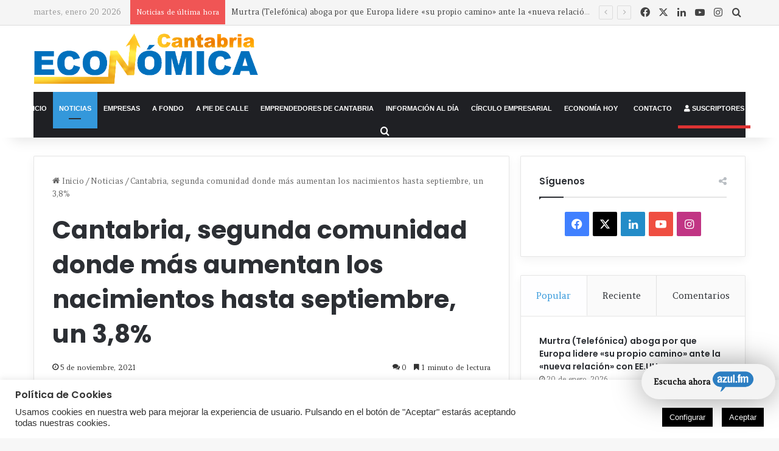

--- FILE ---
content_type: text/html; charset=UTF-8
request_url: https://www.cantabriaeconomica.com/noticias/cantabria-segunda-comunidad-donde-mas-aumentan-los-nacimientos-hasta-septiembre-un-38/
body_size: 35850
content:
<!DOCTYPE html>
<html lang="es" class="" data-skin="light">
<head>
	<meta charset="UTF-8" />
	<link rel="profile" href="http://gmpg.org/xfn/11" />
	<link rel="pingback" href="" />
	<!-- Global site tag (gtag.js) - Google Analytics -->
	<script async src="https://www.googletagmanager.com/gtag/js?id=UA-156465084-1"></script>
	<meta name='linkatomic-verify-code' content='2a99fb84201c8d4213543426deb18857' />
	
<meta http-equiv='x-dns-prefetch-control' content='on'>
<link rel='dns-prefetch' href='//cdnjs.cloudflare.com' />
<link rel='dns-prefetch' href='//ajax.googleapis.com' />
<link rel='dns-prefetch' href='//fonts.googleapis.com' />
<link rel='dns-prefetch' href='//fonts.gstatic.com' />
<link rel='dns-prefetch' href='//s.gravatar.com' />
<link rel='dns-prefetch' href='//www.google-analytics.com' />
<link rel='preload' as='script' href='https://ajax.googleapis.com/ajax/libs/webfont/1/webfont.js'>
<meta name='robots' content='index, follow, max-image-preview:large, max-snippet:-1, max-video-preview:-1' />
	<style>img:is([sizes="auto" i], [sizes^="auto," i]) { contain-intrinsic-size: 3000px 1500px }</style>
	<meta name="dlm-version" content="5.0.25">
	<!-- This site is optimized with the Yoast SEO plugin v25.3.1 - https://yoast.com/wordpress/plugins/seo/ -->
	<title>Cantabria, segunda comunidad donde más aumentan los nacimientos hasta septiembre, un 3,8% - Cantabria Económica</title>
	<meta name="description" content="Revista de información y actualidad económica de Cantabria, nacida en 1991. Empresas, emprendedores, industria y reportajes en profundidad." />
	<link rel="canonical" href="https://www.cantabriaeconomica.com/noticias/cantabria-segunda-comunidad-donde-mas-aumentan-los-nacimientos-hasta-septiembre-un-38/" />
	<meta property="og:locale" content="es_ES" />
	<meta property="og:type" content="article" />
	<meta property="og:title" content="Cantabria, segunda comunidad donde más aumentan los nacimientos hasta septiembre, un 3,8% - Cantabria Económica" />
	<meta property="og:description" content="Revista de información y actualidad económica de Cantabria, nacida en 1991. Empresas, emprendedores, industria y reportajes en profundidad." />
	<meta property="og:url" content="https://www.cantabriaeconomica.com/noticias/cantabria-segunda-comunidad-donde-mas-aumentan-los-nacimientos-hasta-septiembre-un-38/" />
	<meta property="og:site_name" content="Cantabria Económica" />
	<meta property="article:publisher" content="https://www.facebook.com/CantabriaEconomica/" />
	<meta property="article:published_time" content="2021-11-05T14:00:17+00:00" />
	<meta property="article:modified_time" content="2021-11-06T09:36:13+00:00" />
	<meta property="og:image" content="https://www.cantabriaeconomica.com/wp-content/uploads/2020/12/traseúntes-santander-personas-gente-niño.jpg" />
	<meta property="og:image:width" content="1920" />
	<meta property="og:image:height" content="1263" />
	<meta property="og:image:type" content="image/jpeg" />
	<meta name="author" content="Cantabria Económica" />
	<meta name="twitter:card" content="summary_large_image" />
	<meta name="twitter:creator" content="@cant_economica" />
	<meta name="twitter:site" content="@cant_economica" />
	<meta name="twitter:label1" content="Escrito por" />
	<meta name="twitter:data1" content="Cantabria Económica" />
	<meta name="twitter:label2" content="Tiempo de lectura" />
	<meta name="twitter:data2" content="1 minuto" />
	<script type="application/ld+json" class="yoast-schema-graph">{"@context":"https://schema.org","@graph":[{"@type":"Article","@id":"https://www.cantabriaeconomica.com/noticias/cantabria-segunda-comunidad-donde-mas-aumentan-los-nacimientos-hasta-septiembre-un-38/#article","isPartOf":{"@id":"https://www.cantabriaeconomica.com/noticias/cantabria-segunda-comunidad-donde-mas-aumentan-los-nacimientos-hasta-septiembre-un-38/"},"author":{"name":"Cantabria Económica","@id":"https://www.cantabriaeconomica.com/#/schema/person/482051c1a12772ab436d892c8be05bb9"},"headline":"Cantabria, segunda comunidad donde más aumentan los nacimientos hasta septiembre, un 3,8%","datePublished":"2021-11-05T14:00:17+00:00","dateModified":"2021-11-06T09:36:13+00:00","mainEntityOfPage":{"@id":"https://www.cantabriaeconomica.com/noticias/cantabria-segunda-comunidad-donde-mas-aumentan-los-nacimientos-hasta-septiembre-un-38/"},"wordCount":151,"commentCount":0,"publisher":{"@id":"https://www.cantabriaeconomica.com/#organization"},"image":{"@id":"https://www.cantabriaeconomica.com/noticias/cantabria-segunda-comunidad-donde-mas-aumentan-los-nacimientos-hasta-septiembre-un-38/#primaryimage"},"thumbnailUrl":"https://www.cantabriaeconomica.com/wp-content/uploads/2020/12/traseúntes-santander-personas-gente-niño.jpg","keywords":["Cantabria","Nacimientos","Noticias"],"articleSection":["Noticias"],"inLanguage":"es","potentialAction":[{"@type":"CommentAction","name":"Comment","target":["https://www.cantabriaeconomica.com/noticias/cantabria-segunda-comunidad-donde-mas-aumentan-los-nacimientos-hasta-septiembre-un-38/#respond"]}]},{"@type":"WebPage","@id":"https://www.cantabriaeconomica.com/noticias/cantabria-segunda-comunidad-donde-mas-aumentan-los-nacimientos-hasta-septiembre-un-38/","url":"https://www.cantabriaeconomica.com/noticias/cantabria-segunda-comunidad-donde-mas-aumentan-los-nacimientos-hasta-septiembre-un-38/","name":"Cantabria, segunda comunidad donde más aumentan los nacimientos hasta septiembre, un 3,8% - Cantabria Económica","isPartOf":{"@id":"https://www.cantabriaeconomica.com/#website"},"primaryImageOfPage":{"@id":"https://www.cantabriaeconomica.com/noticias/cantabria-segunda-comunidad-donde-mas-aumentan-los-nacimientos-hasta-septiembre-un-38/#primaryimage"},"image":{"@id":"https://www.cantabriaeconomica.com/noticias/cantabria-segunda-comunidad-donde-mas-aumentan-los-nacimientos-hasta-septiembre-un-38/#primaryimage"},"thumbnailUrl":"https://www.cantabriaeconomica.com/wp-content/uploads/2020/12/traseúntes-santander-personas-gente-niño.jpg","datePublished":"2021-11-05T14:00:17+00:00","dateModified":"2021-11-06T09:36:13+00:00","description":"Revista de información y actualidad económica de Cantabria, nacida en 1991. Empresas, emprendedores, industria y reportajes en profundidad.","breadcrumb":{"@id":"https://www.cantabriaeconomica.com/noticias/cantabria-segunda-comunidad-donde-mas-aumentan-los-nacimientos-hasta-septiembre-un-38/#breadcrumb"},"inLanguage":"es","potentialAction":[{"@type":"ReadAction","target":["https://www.cantabriaeconomica.com/noticias/cantabria-segunda-comunidad-donde-mas-aumentan-los-nacimientos-hasta-septiembre-un-38/"]}]},{"@type":"ImageObject","inLanguage":"es","@id":"https://www.cantabriaeconomica.com/noticias/cantabria-segunda-comunidad-donde-mas-aumentan-los-nacimientos-hasta-septiembre-un-38/#primaryimage","url":"https://www.cantabriaeconomica.com/wp-content/uploads/2020/12/traseúntes-santander-personas-gente-niño.jpg","contentUrl":"https://www.cantabriaeconomica.com/wp-content/uploads/2020/12/traseúntes-santander-personas-gente-niño.jpg","width":1920,"height":1263,"caption":"Transeúntes pasean por calles de Santander. Archivo - Juan Manuel Serrano Arce - Europa Press - Archivo"},{"@type":"BreadcrumbList","@id":"https://www.cantabriaeconomica.com/noticias/cantabria-segunda-comunidad-donde-mas-aumentan-los-nacimientos-hasta-septiembre-un-38/#breadcrumb","itemListElement":[{"@type":"ListItem","position":1,"name":"Portada","item":"https://www.cantabriaeconomica.com/"},{"@type":"ListItem","position":2,"name":"Cantabria, segunda comunidad donde más aumentan los nacimientos hasta septiembre, un 3,8%"}]},{"@type":"WebSite","@id":"https://www.cantabriaeconomica.com/#website","url":"https://www.cantabriaeconomica.com/","name":"Cantabria Económica","description":"Tu mejor herramienta de noticias, empresas y economía en Cantabria","publisher":{"@id":"https://www.cantabriaeconomica.com/#organization"},"potentialAction":[{"@type":"SearchAction","target":{"@type":"EntryPoint","urlTemplate":"https://www.cantabriaeconomica.com/?s={search_term_string}"},"query-input":{"@type":"PropertyValueSpecification","valueRequired":true,"valueName":"search_term_string"}}],"inLanguage":"es"},{"@type":"Organization","@id":"https://www.cantabriaeconomica.com/#organization","name":"Ediciones del Norte SL","url":"https://www.cantabriaeconomica.com/","logo":{"@type":"ImageObject","inLanguage":"es","@id":"https://www.cantabriaeconomica.com/#/schema/logo/image/","url":"https://www.cantabriaeconomica.com/wp-content/uploads/2020/05/imagen-perfil.jpg","contentUrl":"https://www.cantabriaeconomica.com/wp-content/uploads/2020/05/imagen-perfil.jpg","width":320,"height":320,"caption":"Ediciones del Norte SL"},"image":{"@id":"https://www.cantabriaeconomica.com/#/schema/logo/image/"},"sameAs":["https://www.facebook.com/CantabriaEconomica/","https://x.com/cant_economica","https://www.instagram.com/cantabriaeconomica/"]},{"@type":"Person","@id":"https://www.cantabriaeconomica.com/#/schema/person/482051c1a12772ab436d892c8be05bb9","name":"Cantabria Económica","image":{"@type":"ImageObject","inLanguage":"es","@id":"https://www.cantabriaeconomica.com/#/schema/person/image/","url":"https://secure.gravatar.com/avatar/96a03137f5c7aefc69428cce5329d235e9b4260da9c25854d8782d0a1ad11492?s=96&d=mm&r=g","contentUrl":"https://secure.gravatar.com/avatar/96a03137f5c7aefc69428cce5329d235e9b4260da9c25854d8782d0a1ad11492?s=96&d=mm&r=g","caption":"Cantabria Económica"}}]}</script>
	<!-- / Yoast SEO plugin. -->


<link rel='dns-prefetch' href='//www.googletagmanager.com' />
<link rel="alternate" type="application/rss+xml" title="Cantabria Económica &raquo; Feed" href="https://www.cantabriaeconomica.com/feed/" />
<link rel="alternate" type="application/rss+xml" title="Cantabria Económica &raquo; Feed de los comentarios" href="https://www.cantabriaeconomica.com/comments/feed/" />
<link rel="alternate" type="application/rss+xml" title="Cantabria Económica &raquo; Comentario Cantabria, segunda comunidad donde más aumentan los nacimientos hasta septiembre, un 3,8% del feed" href="https://www.cantabriaeconomica.com/noticias/cantabria-segunda-comunidad-donde-mas-aumentan-los-nacimientos-hasta-septiembre-un-38/feed/" />

		<style type="text/css">
			:root{				
			--tie-preset-gradient-1: linear-gradient(135deg, rgba(6, 147, 227, 1) 0%, rgb(155, 81, 224) 100%);
			--tie-preset-gradient-2: linear-gradient(135deg, rgb(122, 220, 180) 0%, rgb(0, 208, 130) 100%);
			--tie-preset-gradient-3: linear-gradient(135deg, rgba(252, 185, 0, 1) 0%, rgba(255, 105, 0, 1) 100%);
			--tie-preset-gradient-4: linear-gradient(135deg, rgba(255, 105, 0, 1) 0%, rgb(207, 46, 46) 100%);
			--tie-preset-gradient-5: linear-gradient(135deg, rgb(238, 238, 238) 0%, rgb(169, 184, 195) 100%);
			--tie-preset-gradient-6: linear-gradient(135deg, rgb(74, 234, 220) 0%, rgb(151, 120, 209) 20%, rgb(207, 42, 186) 40%, rgb(238, 44, 130) 60%, rgb(251, 105, 98) 80%, rgb(254, 248, 76) 100%);
			--tie-preset-gradient-7: linear-gradient(135deg, rgb(255, 206, 236) 0%, rgb(152, 150, 240) 100%);
			--tie-preset-gradient-8: linear-gradient(135deg, rgb(254, 205, 165) 0%, rgb(254, 45, 45) 50%, rgb(107, 0, 62) 100%);
			--tie-preset-gradient-9: linear-gradient(135deg, rgb(255, 203, 112) 0%, rgb(199, 81, 192) 50%, rgb(65, 88, 208) 100%);
			--tie-preset-gradient-10: linear-gradient(135deg, rgb(255, 245, 203) 0%, rgb(182, 227, 212) 50%, rgb(51, 167, 181) 100%);
			--tie-preset-gradient-11: linear-gradient(135deg, rgb(202, 248, 128) 0%, rgb(113, 206, 126) 100%);
			--tie-preset-gradient-12: linear-gradient(135deg, rgb(2, 3, 129) 0%, rgb(40, 116, 252) 100%);
			--tie-preset-gradient-13: linear-gradient(135deg, #4D34FA, #ad34fa);
			--tie-preset-gradient-14: linear-gradient(135deg, #0057FF, #31B5FF);
			--tie-preset-gradient-15: linear-gradient(135deg, #FF007A, #FF81BD);
			--tie-preset-gradient-16: linear-gradient(135deg, #14111E, #4B4462);
			--tie-preset-gradient-17: linear-gradient(135deg, #F32758, #FFC581);

			
					--main-nav-background: #1f2024;
					--main-nav-secondry-background: rgba(0,0,0,0.2);
					--main-nav-primary-color: #0088ff;
					--main-nav-contrast-primary-color: #FFFFFF;
					--main-nav-text-color: #FFFFFF;
					--main-nav-secondry-text-color: rgba(225,255,255,0.5);
					--main-nav-main-border-color: rgba(255,255,255,0.07);
					--main-nav-secondry-border-color: rgba(255,255,255,0.04);
				
			}
		</style>
	<meta name="viewport" content="width=device-width, initial-scale=1.0" /><script type="text/javascript">
/* <![CDATA[ */
window._wpemojiSettings = {"baseUrl":"https:\/\/s.w.org\/images\/core\/emoji\/15.1.0\/72x72\/","ext":".png","svgUrl":"https:\/\/s.w.org\/images\/core\/emoji\/15.1.0\/svg\/","svgExt":".svg","source":{"concatemoji":"https:\/\/www.cantabriaeconomica.com\/wp-includes\/js\/wp-emoji-release.min.js?ver=6.8.1"}};
/*! This file is auto-generated */
!function(i,n){var o,s,e;function c(e){try{var t={supportTests:e,timestamp:(new Date).valueOf()};sessionStorage.setItem(o,JSON.stringify(t))}catch(e){}}function p(e,t,n){e.clearRect(0,0,e.canvas.width,e.canvas.height),e.fillText(t,0,0);var t=new Uint32Array(e.getImageData(0,0,e.canvas.width,e.canvas.height).data),r=(e.clearRect(0,0,e.canvas.width,e.canvas.height),e.fillText(n,0,0),new Uint32Array(e.getImageData(0,0,e.canvas.width,e.canvas.height).data));return t.every(function(e,t){return e===r[t]})}function u(e,t,n){switch(t){case"flag":return n(e,"\ud83c\udff3\ufe0f\u200d\u26a7\ufe0f","\ud83c\udff3\ufe0f\u200b\u26a7\ufe0f")?!1:!n(e,"\ud83c\uddfa\ud83c\uddf3","\ud83c\uddfa\u200b\ud83c\uddf3")&&!n(e,"\ud83c\udff4\udb40\udc67\udb40\udc62\udb40\udc65\udb40\udc6e\udb40\udc67\udb40\udc7f","\ud83c\udff4\u200b\udb40\udc67\u200b\udb40\udc62\u200b\udb40\udc65\u200b\udb40\udc6e\u200b\udb40\udc67\u200b\udb40\udc7f");case"emoji":return!n(e,"\ud83d\udc26\u200d\ud83d\udd25","\ud83d\udc26\u200b\ud83d\udd25")}return!1}function f(e,t,n){var r="undefined"!=typeof WorkerGlobalScope&&self instanceof WorkerGlobalScope?new OffscreenCanvas(300,150):i.createElement("canvas"),a=r.getContext("2d",{willReadFrequently:!0}),o=(a.textBaseline="top",a.font="600 32px Arial",{});return e.forEach(function(e){o[e]=t(a,e,n)}),o}function t(e){var t=i.createElement("script");t.src=e,t.defer=!0,i.head.appendChild(t)}"undefined"!=typeof Promise&&(o="wpEmojiSettingsSupports",s=["flag","emoji"],n.supports={everything:!0,everythingExceptFlag:!0},e=new Promise(function(e){i.addEventListener("DOMContentLoaded",e,{once:!0})}),new Promise(function(t){var n=function(){try{var e=JSON.parse(sessionStorage.getItem(o));if("object"==typeof e&&"number"==typeof e.timestamp&&(new Date).valueOf()<e.timestamp+604800&&"object"==typeof e.supportTests)return e.supportTests}catch(e){}return null}();if(!n){if("undefined"!=typeof Worker&&"undefined"!=typeof OffscreenCanvas&&"undefined"!=typeof URL&&URL.createObjectURL&&"undefined"!=typeof Blob)try{var e="postMessage("+f.toString()+"("+[JSON.stringify(s),u.toString(),p.toString()].join(",")+"));",r=new Blob([e],{type:"text/javascript"}),a=new Worker(URL.createObjectURL(r),{name:"wpTestEmojiSupports"});return void(a.onmessage=function(e){c(n=e.data),a.terminate(),t(n)})}catch(e){}c(n=f(s,u,p))}t(n)}).then(function(e){for(var t in e)n.supports[t]=e[t],n.supports.everything=n.supports.everything&&n.supports[t],"flag"!==t&&(n.supports.everythingExceptFlag=n.supports.everythingExceptFlag&&n.supports[t]);n.supports.everythingExceptFlag=n.supports.everythingExceptFlag&&!n.supports.flag,n.DOMReady=!1,n.readyCallback=function(){n.DOMReady=!0}}).then(function(){return e}).then(function(){var e;n.supports.everything||(n.readyCallback(),(e=n.source||{}).concatemoji?t(e.concatemoji):e.wpemoji&&e.twemoji&&(t(e.twemoji),t(e.wpemoji)))}))}((window,document),window._wpemojiSettings);
/* ]]> */
</script>
<link rel='stylesheet' id='tie-insta-style-css' href='https://www.cantabriaeconomica.com/wp-content/plugins/instanow/assets/style.css?ver=6.8.1' type='text/css' media='all' />
<link rel='stylesheet' id='tie-insta-ilightbox-skin-css' href='https://www.cantabriaeconomica.com/wp-content/plugins/instanow/assets/ilightbox/dark-skin/skin.css?ver=6.8.1' type='text/css' media='all' />
<style id='wp-emoji-styles-inline-css' type='text/css'>

	img.wp-smiley, img.emoji {
		display: inline !important;
		border: none !important;
		box-shadow: none !important;
		height: 1em !important;
		width: 1em !important;
		margin: 0 0.07em !important;
		vertical-align: -0.1em !important;
		background: none !important;
		padding: 0 !important;
	}
</style>
<style id='pdfemb-pdf-embedder-viewer-style-inline-css' type='text/css'>
.wp-block-pdfemb-pdf-embedder-viewer{max-width:none}

</style>
<style id='global-styles-inline-css' type='text/css'>
:root{--wp--preset--aspect-ratio--square: 1;--wp--preset--aspect-ratio--4-3: 4/3;--wp--preset--aspect-ratio--3-4: 3/4;--wp--preset--aspect-ratio--3-2: 3/2;--wp--preset--aspect-ratio--2-3: 2/3;--wp--preset--aspect-ratio--16-9: 16/9;--wp--preset--aspect-ratio--9-16: 9/16;--wp--preset--color--black: #000000;--wp--preset--color--cyan-bluish-gray: #abb8c3;--wp--preset--color--white: #ffffff;--wp--preset--color--pale-pink: #f78da7;--wp--preset--color--vivid-red: #cf2e2e;--wp--preset--color--luminous-vivid-orange: #ff6900;--wp--preset--color--luminous-vivid-amber: #fcb900;--wp--preset--color--light-green-cyan: #7bdcb5;--wp--preset--color--vivid-green-cyan: #00d084;--wp--preset--color--pale-cyan-blue: #8ed1fc;--wp--preset--color--vivid-cyan-blue: #0693e3;--wp--preset--color--vivid-purple: #9b51e0;--wp--preset--color--global-color: #3498db;--wp--preset--gradient--vivid-cyan-blue-to-vivid-purple: linear-gradient(135deg,rgba(6,147,227,1) 0%,rgb(155,81,224) 100%);--wp--preset--gradient--light-green-cyan-to-vivid-green-cyan: linear-gradient(135deg,rgb(122,220,180) 0%,rgb(0,208,130) 100%);--wp--preset--gradient--luminous-vivid-amber-to-luminous-vivid-orange: linear-gradient(135deg,rgba(252,185,0,1) 0%,rgba(255,105,0,1) 100%);--wp--preset--gradient--luminous-vivid-orange-to-vivid-red: linear-gradient(135deg,rgba(255,105,0,1) 0%,rgb(207,46,46) 100%);--wp--preset--gradient--very-light-gray-to-cyan-bluish-gray: linear-gradient(135deg,rgb(238,238,238) 0%,rgb(169,184,195) 100%);--wp--preset--gradient--cool-to-warm-spectrum: linear-gradient(135deg,rgb(74,234,220) 0%,rgb(151,120,209) 20%,rgb(207,42,186) 40%,rgb(238,44,130) 60%,rgb(251,105,98) 80%,rgb(254,248,76) 100%);--wp--preset--gradient--blush-light-purple: linear-gradient(135deg,rgb(255,206,236) 0%,rgb(152,150,240) 100%);--wp--preset--gradient--blush-bordeaux: linear-gradient(135deg,rgb(254,205,165) 0%,rgb(254,45,45) 50%,rgb(107,0,62) 100%);--wp--preset--gradient--luminous-dusk: linear-gradient(135deg,rgb(255,203,112) 0%,rgb(199,81,192) 50%,rgb(65,88,208) 100%);--wp--preset--gradient--pale-ocean: linear-gradient(135deg,rgb(255,245,203) 0%,rgb(182,227,212) 50%,rgb(51,167,181) 100%);--wp--preset--gradient--electric-grass: linear-gradient(135deg,rgb(202,248,128) 0%,rgb(113,206,126) 100%);--wp--preset--gradient--midnight: linear-gradient(135deg,rgb(2,3,129) 0%,rgb(40,116,252) 100%);--wp--preset--font-size--small: 13px;--wp--preset--font-size--medium: 20px;--wp--preset--font-size--large: 36px;--wp--preset--font-size--x-large: 42px;--wp--preset--spacing--20: 0.44rem;--wp--preset--spacing--30: 0.67rem;--wp--preset--spacing--40: 1rem;--wp--preset--spacing--50: 1.5rem;--wp--preset--spacing--60: 2.25rem;--wp--preset--spacing--70: 3.38rem;--wp--preset--spacing--80: 5.06rem;--wp--preset--shadow--natural: 6px 6px 9px rgba(0, 0, 0, 0.2);--wp--preset--shadow--deep: 12px 12px 50px rgba(0, 0, 0, 0.4);--wp--preset--shadow--sharp: 6px 6px 0px rgba(0, 0, 0, 0.2);--wp--preset--shadow--outlined: 6px 6px 0px -3px rgba(255, 255, 255, 1), 6px 6px rgba(0, 0, 0, 1);--wp--preset--shadow--crisp: 6px 6px 0px rgba(0, 0, 0, 1);}:where(.is-layout-flex){gap: 0.5em;}:where(.is-layout-grid){gap: 0.5em;}body .is-layout-flex{display: flex;}.is-layout-flex{flex-wrap: wrap;align-items: center;}.is-layout-flex > :is(*, div){margin: 0;}body .is-layout-grid{display: grid;}.is-layout-grid > :is(*, div){margin: 0;}:where(.wp-block-columns.is-layout-flex){gap: 2em;}:where(.wp-block-columns.is-layout-grid){gap: 2em;}:where(.wp-block-post-template.is-layout-flex){gap: 1.25em;}:where(.wp-block-post-template.is-layout-grid){gap: 1.25em;}.has-black-color{color: var(--wp--preset--color--black) !important;}.has-cyan-bluish-gray-color{color: var(--wp--preset--color--cyan-bluish-gray) !important;}.has-white-color{color: var(--wp--preset--color--white) !important;}.has-pale-pink-color{color: var(--wp--preset--color--pale-pink) !important;}.has-vivid-red-color{color: var(--wp--preset--color--vivid-red) !important;}.has-luminous-vivid-orange-color{color: var(--wp--preset--color--luminous-vivid-orange) !important;}.has-luminous-vivid-amber-color{color: var(--wp--preset--color--luminous-vivid-amber) !important;}.has-light-green-cyan-color{color: var(--wp--preset--color--light-green-cyan) !important;}.has-vivid-green-cyan-color{color: var(--wp--preset--color--vivid-green-cyan) !important;}.has-pale-cyan-blue-color{color: var(--wp--preset--color--pale-cyan-blue) !important;}.has-vivid-cyan-blue-color{color: var(--wp--preset--color--vivid-cyan-blue) !important;}.has-vivid-purple-color{color: var(--wp--preset--color--vivid-purple) !important;}.has-black-background-color{background-color: var(--wp--preset--color--black) !important;}.has-cyan-bluish-gray-background-color{background-color: var(--wp--preset--color--cyan-bluish-gray) !important;}.has-white-background-color{background-color: var(--wp--preset--color--white) !important;}.has-pale-pink-background-color{background-color: var(--wp--preset--color--pale-pink) !important;}.has-vivid-red-background-color{background-color: var(--wp--preset--color--vivid-red) !important;}.has-luminous-vivid-orange-background-color{background-color: var(--wp--preset--color--luminous-vivid-orange) !important;}.has-luminous-vivid-amber-background-color{background-color: var(--wp--preset--color--luminous-vivid-amber) !important;}.has-light-green-cyan-background-color{background-color: var(--wp--preset--color--light-green-cyan) !important;}.has-vivid-green-cyan-background-color{background-color: var(--wp--preset--color--vivid-green-cyan) !important;}.has-pale-cyan-blue-background-color{background-color: var(--wp--preset--color--pale-cyan-blue) !important;}.has-vivid-cyan-blue-background-color{background-color: var(--wp--preset--color--vivid-cyan-blue) !important;}.has-vivid-purple-background-color{background-color: var(--wp--preset--color--vivid-purple) !important;}.has-black-border-color{border-color: var(--wp--preset--color--black) !important;}.has-cyan-bluish-gray-border-color{border-color: var(--wp--preset--color--cyan-bluish-gray) !important;}.has-white-border-color{border-color: var(--wp--preset--color--white) !important;}.has-pale-pink-border-color{border-color: var(--wp--preset--color--pale-pink) !important;}.has-vivid-red-border-color{border-color: var(--wp--preset--color--vivid-red) !important;}.has-luminous-vivid-orange-border-color{border-color: var(--wp--preset--color--luminous-vivid-orange) !important;}.has-luminous-vivid-amber-border-color{border-color: var(--wp--preset--color--luminous-vivid-amber) !important;}.has-light-green-cyan-border-color{border-color: var(--wp--preset--color--light-green-cyan) !important;}.has-vivid-green-cyan-border-color{border-color: var(--wp--preset--color--vivid-green-cyan) !important;}.has-pale-cyan-blue-border-color{border-color: var(--wp--preset--color--pale-cyan-blue) !important;}.has-vivid-cyan-blue-border-color{border-color: var(--wp--preset--color--vivid-cyan-blue) !important;}.has-vivid-purple-border-color{border-color: var(--wp--preset--color--vivid-purple) !important;}.has-vivid-cyan-blue-to-vivid-purple-gradient-background{background: var(--wp--preset--gradient--vivid-cyan-blue-to-vivid-purple) !important;}.has-light-green-cyan-to-vivid-green-cyan-gradient-background{background: var(--wp--preset--gradient--light-green-cyan-to-vivid-green-cyan) !important;}.has-luminous-vivid-amber-to-luminous-vivid-orange-gradient-background{background: var(--wp--preset--gradient--luminous-vivid-amber-to-luminous-vivid-orange) !important;}.has-luminous-vivid-orange-to-vivid-red-gradient-background{background: var(--wp--preset--gradient--luminous-vivid-orange-to-vivid-red) !important;}.has-very-light-gray-to-cyan-bluish-gray-gradient-background{background: var(--wp--preset--gradient--very-light-gray-to-cyan-bluish-gray) !important;}.has-cool-to-warm-spectrum-gradient-background{background: var(--wp--preset--gradient--cool-to-warm-spectrum) !important;}.has-blush-light-purple-gradient-background{background: var(--wp--preset--gradient--blush-light-purple) !important;}.has-blush-bordeaux-gradient-background{background: var(--wp--preset--gradient--blush-bordeaux) !important;}.has-luminous-dusk-gradient-background{background: var(--wp--preset--gradient--luminous-dusk) !important;}.has-pale-ocean-gradient-background{background: var(--wp--preset--gradient--pale-ocean) !important;}.has-electric-grass-gradient-background{background: var(--wp--preset--gradient--electric-grass) !important;}.has-midnight-gradient-background{background: var(--wp--preset--gradient--midnight) !important;}.has-small-font-size{font-size: var(--wp--preset--font-size--small) !important;}.has-medium-font-size{font-size: var(--wp--preset--font-size--medium) !important;}.has-large-font-size{font-size: var(--wp--preset--font-size--large) !important;}.has-x-large-font-size{font-size: var(--wp--preset--font-size--x-large) !important;}
:where(.wp-block-post-template.is-layout-flex){gap: 1.25em;}:where(.wp-block-post-template.is-layout-grid){gap: 1.25em;}
:where(.wp-block-columns.is-layout-flex){gap: 2em;}:where(.wp-block-columns.is-layout-grid){gap: 2em;}
:root :where(.wp-block-pullquote){font-size: 1.5em;line-height: 1.6;}
</style>
<link rel='stylesheet' id='contact-form-7-css' href='https://www.cantabriaeconomica.com/wp-content/plugins/contact-form-7/includes/css/styles.css?ver=6.0.6' type='text/css' media='all' />
<link rel='stylesheet' id='cookie-law-info-css' href='https://www.cantabriaeconomica.com/wp-content/plugins/cookie-law-info/legacy/public/css/cookie-law-info-public.css?ver=3.3.0' type='text/css' media='all' />
<link rel='stylesheet' id='cookie-law-info-gdpr-css' href='https://www.cantabriaeconomica.com/wp-content/plugins/cookie-law-info/legacy/public/css/cookie-law-info-gdpr.css?ver=3.3.0' type='text/css' media='all' />
<link rel='stylesheet' id='mpcx-lightbox-css' href='https://www.cantabriaeconomica.com/wp-content/plugins/mpcx-lightbox/public/css/lightbox.min.css?ver=1.2.5' type='text/css' media='all' />
<link rel='stylesheet' id='radio-player-css' href='https://www.cantabriaeconomica.com/wp-content/plugins/radio-player/assets/css/frontend.css?ver=6.8.1' type='text/css' media='all' />
<link rel='stylesheet' id='taqyeem-buttons-style-css' href='https://www.cantabriaeconomica.com/wp-content/plugins/taqyeem-buttons/assets/style.css?ver=6.8.1' type='text/css' media='all' />
<style id='akismet-widget-style-inline-css' type='text/css'>

			.a-stats {
				--akismet-color-mid-green: #357b49;
				--akismet-color-white: #fff;
				--akismet-color-light-grey: #f6f7f7;

				max-width: 350px;
				width: auto;
			}

			.a-stats * {
				all: unset;
				box-sizing: border-box;
			}

			.a-stats strong {
				font-weight: 600;
			}

			.a-stats a.a-stats__link,
			.a-stats a.a-stats__link:visited,
			.a-stats a.a-stats__link:active {
				background: var(--akismet-color-mid-green);
				border: none;
				box-shadow: none;
				border-radius: 8px;
				color: var(--akismet-color-white);
				cursor: pointer;
				display: block;
				font-family: -apple-system, BlinkMacSystemFont, 'Segoe UI', 'Roboto', 'Oxygen-Sans', 'Ubuntu', 'Cantarell', 'Helvetica Neue', sans-serif;
				font-weight: 500;
				padding: 12px;
				text-align: center;
				text-decoration: none;
				transition: all 0.2s ease;
			}

			/* Extra specificity to deal with TwentyTwentyOne focus style */
			.widget .a-stats a.a-stats__link:focus {
				background: var(--akismet-color-mid-green);
				color: var(--akismet-color-white);
				text-decoration: none;
			}

			.a-stats a.a-stats__link:hover {
				filter: brightness(110%);
				box-shadow: 0 4px 12px rgba(0, 0, 0, 0.06), 0 0 2px rgba(0, 0, 0, 0.16);
			}

			.a-stats .count {
				color: var(--akismet-color-white);
				display: block;
				font-size: 1.5em;
				line-height: 1.4;
				padding: 0 13px;
				white-space: nowrap;
			}
		
</style>
<link rel='stylesheet' id='tablepress-default-css' href='https://www.cantabriaeconomica.com/wp-content/plugins/tablepress/css/build/default.css?ver=3.1.3' type='text/css' media='all' />
<link rel='stylesheet' id='wp-featherlight-css' href='https://www.cantabriaeconomica.com/wp-content/plugins/wp-featherlight/css/wp-featherlight.min.css?ver=1.3.4' type='text/css' media='all' />
<link rel='stylesheet' id='tie-css-base-css' href='https://www.cantabriaeconomica.com/wp-content/themes/jannah/assets/css/base.min.css?ver=7.5.1' type='text/css' media='all' />
<link rel='stylesheet' id='tie-css-styles-css' href='https://www.cantabriaeconomica.com/wp-content/themes/jannah/assets/css/style.min.css?ver=7.5.1' type='text/css' media='all' />
<link rel='stylesheet' id='tie-css-widgets-css' href='https://www.cantabriaeconomica.com/wp-content/themes/jannah/assets/css/widgets.min.css?ver=7.5.1' type='text/css' media='all' />
<link rel='stylesheet' id='tie-css-helpers-css' href='https://www.cantabriaeconomica.com/wp-content/themes/jannah/assets/css/helpers.min.css?ver=7.5.1' type='text/css' media='all' />
<link rel='stylesheet' id='tie-fontawesome5-css' href='https://www.cantabriaeconomica.com/wp-content/themes/jannah/assets/css/fontawesome.css?ver=7.5.1' type='text/css' media='all' />
<link rel='stylesheet' id='tie-css-ilightbox-css' href='https://www.cantabriaeconomica.com/wp-content/themes/jannah/assets/ilightbox/dark-skin/skin.css?ver=7.5.1' type='text/css' media='all' />
<link rel='stylesheet' id='tie-css-shortcodes-css' href='https://www.cantabriaeconomica.com/wp-content/themes/jannah/assets/css/plugins/shortcodes.min.css?ver=7.5.1' type='text/css' media='all' />
<link rel='stylesheet' id='tie-css-single-css' href='https://www.cantabriaeconomica.com/wp-content/themes/jannah/assets/css/single.min.css?ver=7.5.1' type='text/css' media='all' />
<link rel='stylesheet' id='tie-css-print-css' href='https://www.cantabriaeconomica.com/wp-content/themes/jannah/assets/css/print.css?ver=7.5.1' type='text/css' media='print' />
<link rel='stylesheet' id='taqyeem-styles-css' href='https://www.cantabriaeconomica.com/wp-content/themes/jannah/assets/css/plugins/taqyeem.min.css?ver=7.5.1' type='text/css' media='all' />
<link rel='stylesheet' id='jannah-child-css-css' href='https://www.cantabriaeconomica.com/wp-content/themes/cantabriaeconomica/style.css?ver=6.8.1' type='text/css' media='all' />
<style id='jannah-child-css-inline-css' type='text/css'>
.wf-active body{font-family: 'Amethysta';}.wf-active .logo-text,.wf-active h1,.wf-active h2,.wf-active h3,.wf-active h4,.wf-active h5,.wf-active h6,.wf-active .the-subtitle{font-family: 'Poppins';}#main-nav .main-menu > ul > li > a{font-family: Arial,Helvetica,sans-serif;}#main-nav .main-menu > ul > li > a{font-size: 11px;text-transform: uppercase;}#the-post .entry-content,#the-post .entry-content p{font-size: 18px;}:root:root{--brand-color: #3498db;--dark-brand-color: #0266a9;--bright-color: #FFFFFF;--base-color: #2c2f34;}#reading-position-indicator{box-shadow: 0 0 10px rgba( 52,152,219,0.7);}:root:root{--brand-color: #3498db;--dark-brand-color: #0266a9;--bright-color: #FFFFFF;--base-color: #2c2f34;}#reading-position-indicator{box-shadow: 0 0 10px rgba( 52,152,219,0.7);}.tie-weather-widget.widget,.container-wrapper{box-shadow: 0 5px 15px 0 rgba(0,0,0,0.05);}.dark-skin .tie-weather-widget.widget,.dark-skin .container-wrapper{box-shadow: 0 5px 15px 0 rgba(0,0,0,0.2);}#header-notification-bar{background: var( --tie-preset-gradient-13 );}#header-notification-bar{--tie-buttons-color: #FFFFFF;--tie-buttons-border-color: #FFFFFF;--tie-buttons-hover-color: #e1e1e1;--tie-buttons-hover-text: #000000;}#header-notification-bar{--tie-buttons-text: #000000;}#top-nav,#top-nav .sub-menu,#top-nav .comp-sub-menu,#top-nav .ticker-content,#top-nav .ticker-swipe,.top-nav-boxed #top-nav .topbar-wrapper,.top-nav-dark .top-menu ul,#autocomplete-suggestions.search-in-top-nav{background-color : #f5f5f5;}#top-nav *,#autocomplete-suggestions.search-in-top-nav{border-color: rgba( #000000,0.08);}#top-nav .icon-basecloud-bg:after{color: #f5f5f5;}#top-nav a:not(:hover),#top-nav input,#top-nav #search-submit,#top-nav .fa-spinner,#top-nav .dropdown-social-icons li a span,#top-nav .components > li .social-link:not(:hover) span,#autocomplete-suggestions.search-in-top-nav a{color: #444444;}#top-nav input::-moz-placeholder{color: #444444;}#top-nav input:-moz-placeholder{color: #444444;}#top-nav input:-ms-input-placeholder{color: #444444;}#top-nav input::-webkit-input-placeholder{color: #444444;}#top-nav,.search-in-top-nav{--tie-buttons-color: #1b98e0;--tie-buttons-border-color: #1b98e0;--tie-buttons-text: #FFFFFF;--tie-buttons-hover-color: #007ac2;}#top-nav a:hover,#top-nav .menu li:hover > a,#top-nav .menu > .tie-current-menu > a,#top-nav .components > li:hover > a,#top-nav .components #search-submit:hover,#autocomplete-suggestions.search-in-top-nav .post-title a:hover{color: #1b98e0;}#top-nav,#top-nav .comp-sub-menu,#top-nav .tie-weather-widget{color: #9b9b9b;}#autocomplete-suggestions.search-in-top-nav .post-meta,#autocomplete-suggestions.search-in-top-nav .post-meta a:not(:hover){color: rgba( 155,155,155,0.7 );}#top-nav .weather-icon .icon-cloud,#top-nav .weather-icon .icon-basecloud-bg,#top-nav .weather-icon .icon-cloud-behind{color: #9b9b9b !important;}#main-nav,#main-nav input,#main-nav #search-submit,#main-nav .fa-spinner,#main-nav .comp-sub-menu,#main-nav .tie-weather-widget{color: #f1c40f;}#main-nav input::-moz-placeholder{color: #f1c40f;}#main-nav input:-moz-placeholder{color: #f1c40f;}#main-nav input:-ms-input-placeholder{color: #f1c40f;}#main-nav input::-webkit-input-placeholder{color: #f1c40f;}#main-nav .mega-menu .post-meta,#main-nav .mega-menu .post-meta a,#autocomplete-suggestions.search-in-main-nav .post-meta{color: rgba(241,196,15,0.6);}#main-nav .weather-icon .icon-cloud,#main-nav .weather-icon .icon-basecloud-bg,#main-nav .weather-icon .icon-cloud-behind{color: #f1c40f !important;}#footer{background-color: #444444;}#site-info{background-color: #ffffff;}#footer .posts-list-counter .posts-list-items li.widget-post-list:before{border-color: #444444;}#footer .timeline-widget a .date:before{border-color: rgba(68,68,68,0.8);}#footer .footer-boxed-widget-area,#footer textarea,#footer input:not([type=submit]),#footer select,#footer code,#footer kbd,#footer pre,#footer samp,#footer .show-more-button,#footer .slider-links .tie-slider-nav span,#footer #wp-calendar,#footer #wp-calendar tbody td,#footer #wp-calendar thead th,#footer .widget.buddypress .item-options a{border-color: rgba(255,255,255,0.1);}#footer .social-statistics-widget .white-bg li.social-icons-item a,#footer .widget_tag_cloud .tagcloud a,#footer .latest-tweets-widget .slider-links .tie-slider-nav span,#footer .widget_layered_nav_filters a{border-color: rgba(255,255,255,0.1);}#footer .social-statistics-widget .white-bg li:before{background: rgba(255,255,255,0.1);}.site-footer #wp-calendar tbody td{background: rgba(255,255,255,0.02);}#footer .white-bg .social-icons-item a span.followers span,#footer .circle-three-cols .social-icons-item a .followers-num,#footer .circle-three-cols .social-icons-item a .followers-name{color: rgba(255,255,255,0.8);}#footer .timeline-widget ul:before,#footer .timeline-widget a:not(:hover) .date:before{background-color: #262626;}#footer .widget-title,#footer .widget-title a:not(:hover){color: #dddddd;}#footer,#footer textarea,#footer input:not([type='submit']),#footer select,#footer #wp-calendar tbody,#footer .tie-slider-nav li span:not(:hover),#footer .widget_categories li a:before,#footer .widget_product_categories li a:before,#footer .widget_layered_nav li a:before,#footer .widget_archive li a:before,#footer .widget_nav_menu li a:before,#footer .widget_meta li a:before,#footer .widget_pages li a:before,#footer .widget_recent_entries li a:before,#footer .widget_display_forums li a:before,#footer .widget_display_views li a:before,#footer .widget_rss li a:before,#footer .widget_display_stats dt:before,#footer .subscribe-widget-content h3,#footer .about-author .social-icons a:not(:hover) span{color: #3498db;}#footer post-widget-body .meta-item,#footer .post-meta,#footer .stream-title,#footer.dark-skin .timeline-widget .date,#footer .wp-caption .wp-caption-text,#footer .rss-date{color: rgba(52,152,219,0.7);}#footer input::-moz-placeholder{color: #3498db;}#footer input:-moz-placeholder{color: #3498db;}#footer input:-ms-input-placeholder{color: #3498db;}#footer input::-webkit-input-placeholder{color: #3498db;}#site-info,#site-info ul.social-icons li a:not(:hover) span{color: #999999;}#footer .site-info a:not(:hover){color: #666666;}.tie-cat-2,.tie-cat-item-2 > span{background-color:#e67e22 !important;color:#FFFFFF !important;}.tie-cat-2:after{border-top-color:#e67e22 !important;}.tie-cat-2:hover{background-color:#c86004 !important;}.tie-cat-2:hover:after{border-top-color:#c86004 !important;}.tie-cat-11,.tie-cat-item-11 > span{background-color:#2ecc71 !important;color:#FFFFFF !important;}.tie-cat-11:after{border-top-color:#2ecc71 !important;}.tie-cat-11:hover{background-color:#10ae53 !important;}.tie-cat-11:hover:after{border-top-color:#10ae53 !important;}.tie-cat-15,.tie-cat-item-15 > span{background-color:#fce843 !important;color:#000000 !important;}.tie-cat-15:after{border-top-color:#fce843 !important;}.tie-cat-15:hover{background-color:#deca25 !important;}.tie-cat-15:hover:after{border-top-color:#deca25 !important;}.tie-cat-18,.tie-cat-item-18 > span{background-color:#34495e !important;color:#FFFFFF !important;}.tie-cat-18:after{border-top-color:#34495e !important;}.tie-cat-18:hover{background-color:#162b40 !important;}.tie-cat-18:hover:after{border-top-color:#162b40 !important;}.tie-cat-19,.tie-cat-item-19 > span{background-color:#795548 !important;color:#FFFFFF !important;}.tie-cat-19:after{border-top-color:#795548 !important;}.tie-cat-19:hover{background-color:#5b372a !important;}.tie-cat-19:hover:after{border-top-color:#5b372a !important;}.tie-cat-20,.tie-cat-item-20 > span{background-color:#4CAF50 !important;color:#FFFFFF !important;}.tie-cat-20:after{border-top-color:#4CAF50 !important;}.tie-cat-20:hover{background-color:#2e9132 !important;}.tie-cat-20:hover:after{border-top-color:#2e9132 !important;}.tie-cat-254,.tie-cat-item-254 > span{background-color:#1e8899 !important;color:#FFFFFF !important;}.tie-cat-254:after{border-top-color:#1e8899 !important;}.tie-cat-254:hover{background-color:#006a7b !important;}.tie-cat-254:hover:after{border-top-color:#006a7b !important;}.tie-cat-262,.tie-cat-item-262 > span{background-color:#5b6e8c !important;color:#FFFFFF !important;}.tie-cat-262:after{border-top-color:#5b6e8c !important;}.tie-cat-262:hover{background-color:#3d506e !important;}.tie-cat-262:hover:after{border-top-color:#3d506e !important;}.tie-cat-51,.tie-cat-item-51 > span{background-color:#089601 !important;color:#FFFFFF !important;}.tie-cat-51:after{border-top-color:#089601 !important;}.tie-cat-51:hover{background-color:#007800 !important;}.tie-cat-51:hover:after{border-top-color:#007800 !important;}.tie-cat-265,.tie-cat-item-265 > span{background-color:#31d32e !important;color:#FFFFFF !important;}.tie-cat-265:after{border-top-color:#31d32e !important;}.tie-cat-265:hover{background-color:#13b510 !important;}.tie-cat-265:hover:after{border-top-color:#13b510 !important;}.tie-cat-278,.tie-cat-item-278 > span{background-color:#75031e !important;color:#FFFFFF !important;}.tie-cat-278:after{border-top-color:#75031e !important;}.tie-cat-278:hover{background-color:#570000 !important;}.tie-cat-278:hover:after{border-top-color:#570000 !important;}@media (min-width: 1200px){.container{width: auto;}}.boxed-layout #tie-wrapper,.boxed-layout .fixed-nav{max-width: 1380px;}@media (min-width: 1350px){.container,.wide-next-prev-slider-wrapper .slider-main-container{max-width: 1350px;}}
</style>
<script type="text/javascript" id="jquery-core-js-extra">
/* <![CDATA[ */
var tie_insta = {"ajaxurl":"https:\/\/www.cantabriaeconomica.com\/wp-admin\/admin-ajax.php"};
/* ]]> */
</script>
<script type="text/javascript" src="https://www.cantabriaeconomica.com/wp-includes/js/jquery/jquery.min.js?ver=3.7.1" id="jquery-core-js"></script>
<script type="text/javascript" src="https://www.cantabriaeconomica.com/wp-includes/js/jquery/jquery-migrate.min.js?ver=3.4.1" id="jquery-migrate-js"></script>
<script type="text/javascript" id="cookie-law-info-js-extra">
/* <![CDATA[ */
var Cli_Data = {"nn_cookie_ids":[],"cookielist":[],"non_necessary_cookies":[],"ccpaEnabled":"","ccpaRegionBased":"","ccpaBarEnabled":"","strictlyEnabled":["necessary","obligatoire"],"ccpaType":"gdpr","js_blocking":"1","custom_integration":"","triggerDomRefresh":"","secure_cookies":""};
var cli_cookiebar_settings = {"animate_speed_hide":"500","animate_speed_show":"500","background":"#FFF","border":"#b1a6a6c2","border_on":"","button_1_button_colour":"#000000","button_1_button_hover":"#000000","button_1_link_colour":"#fff","button_1_as_button":"1","button_1_new_win":"","button_2_button_colour":"#333","button_2_button_hover":"#292929","button_2_link_colour":"#444","button_2_as_button":"","button_2_hidebar":"","button_3_button_colour":"#000000","button_3_button_hover":"#000000","button_3_link_colour":"#fff","button_3_as_button":"1","button_3_new_win":"","button_4_button_colour":"#000","button_4_button_hover":"#000000","button_4_link_colour":"#ffffff","button_4_as_button":"1","button_7_button_colour":"#61a229","button_7_button_hover":"#4e8221","button_7_link_colour":"#fff","button_7_as_button":"1","button_7_new_win":"","font_family":"Helvetica, sans-serif","header_fix":"","notify_animate_hide":"1","notify_animate_show":"","notify_div_id":"#cookie-law-info-bar","notify_position_horizontal":"right","notify_position_vertical":"bottom","scroll_close":"","scroll_close_reload":"","accept_close_reload":"","reject_close_reload":"","showagain_tab":"","showagain_background":"#fff","showagain_border":"#000","showagain_div_id":"#cookie-law-info-again","showagain_x_position":"100px","text":"#333333","show_once_yn":"","show_once":"10000","logging_on":"","as_popup":"","popup_overlay":"1","bar_heading_text":"Pol\u00edtica de Cookies","cookie_bar_as":"banner","popup_showagain_position":"bottom-right","widget_position":"left"};
var log_object = {"ajax_url":"https:\/\/www.cantabriaeconomica.com\/wp-admin\/admin-ajax.php"};
/* ]]> */
</script>
<script type="text/javascript" src="https://www.cantabriaeconomica.com/wp-content/plugins/cookie-law-info/legacy/public/js/cookie-law-info-public.js?ver=3.3.0" id="cookie-law-info-js"></script>

<!-- Fragmento de código de la etiqueta de Google (gtag.js) añadida por Site Kit -->
<!-- Fragmento de código de Google Analytics añadido por Site Kit -->
<script type="text/javascript" src="https://www.googletagmanager.com/gtag/js?id=GT-K4LBC9Q" id="google_gtagjs-js" async></script>
<script type="text/javascript" id="google_gtagjs-js-after">
/* <![CDATA[ */
window.dataLayer = window.dataLayer || [];function gtag(){dataLayer.push(arguments);}
gtag("set","linker",{"domains":["www.cantabriaeconomica.com"]});
gtag("js", new Date());
gtag("set", "developer_id.dZTNiMT", true);
gtag("config", "GT-K4LBC9Q");
/* ]]> */
</script>
<script type="text/javascript" src="https://www.cantabriaeconomica.com/wp-content/plugins/stock-market-ticker/assets/stockdio-wp.js?ver=1.9.24" id="customStockdioJs-js"></script>
<link rel="https://api.w.org/" href="https://www.cantabriaeconomica.com/wp-json/" /><link rel="alternate" title="JSON" type="application/json" href="https://www.cantabriaeconomica.com/wp-json/wp/v2/posts/107588" /><link rel="EditURI" type="application/rsd+xml" title="RSD" href="https://www.cantabriaeconomica.com/xmlrpc.php?rsd" />
<meta name="generator" content="WordPress 6.8.1" />
<link rel='shortlink' href='https://www.cantabriaeconomica.com/?p=107588' />
<link rel="alternate" title="oEmbed (JSON)" type="application/json+oembed" href="https://www.cantabriaeconomica.com/wp-json/oembed/1.0/embed?url=https%3A%2F%2Fwww.cantabriaeconomica.com%2Fnoticias%2Fcantabria-segunda-comunidad-donde-mas-aumentan-los-nacimientos-hasta-septiembre-un-38%2F" />
<link rel="alternate" title="oEmbed (XML)" type="text/xml+oembed" href="https://www.cantabriaeconomica.com/wp-json/oembed/1.0/embed?url=https%3A%2F%2Fwww.cantabriaeconomica.com%2Fnoticias%2Fcantabria-segunda-comunidad-donde-mas-aumentan-los-nacimientos-hasta-septiembre-un-38%2F&#038;format=xml" />

<!-- This site is using AdRotate v5.14 to display their advertisements - https://ajdg.solutions/ -->
<!-- AdRotate CSS -->
<style type="text/css" media="screen">
	.g { margin:0px; padding:0px; overflow:hidden; line-height:1; zoom:1; }
	.g img { height:auto; }
	.g-col { position:relative; float:left; }
	.g-col:first-child { margin-left: 0; }
	.g-col:last-child { margin-right: 0; }
	@media only screen and (max-width: 480px) {
		.g-col, .g-dyn, .g-single { width:100%; margin-left:0; margin-right:0; }
	}
</style>
<!-- /AdRotate CSS -->

<script type="text/plain" data-cli-class="cli-blocker-script"  data-cli-script-type="non-necessary" data-cli-block="true"  data-cli-element-position="head" async src="https://www.googletagmanager.com/gtag/js?id=UA-156465084-1"></script>
<script type="text/plain" data-cli-class="cli-blocker-script"  data-cli-script-type="non-necessary" data-cli-block="true"  data-cli-element-position="head">
(function(i,s,o,g,r,a,m){i['GoogleAnalyticsObject']=r;i[r]=i[r]||function(){
	(i[r].q=i[r].q||[]).push(arguments)},i[r].l=1*new Date();a=s.createElement(o),
	m=s.getElementsByTagName(o)[0];a.async=1;a.src=g;m.parentNode.insertBefore(a,m)
})(window,document,'script','https://www.google-analytics.com/analytics.js','ga');
  ga('create', 'UA-51508167-37', 'auto');
  ga('send', 'pageview');
</script><meta name="generator" content="Site Kit by Google 1.170.0" /><script type="text/javascript">
(function(h,e,a,t,m,p) {
m=e.createElement(a);m.async=!0;m.src=t;
p=e.getElementsByTagName(a)[0];p.parentNode.insertBefore(m,p);
})(window,document,'script','https://u.heatmap.it/log.js');
</script>
		<meta http-equiv="Content-type" content="text/html; charset=utf-8" /><link rel='canonical' href='https://www.cantabriaeconomica.com/noticias/cantabria-segunda-comunidad-donde-mas-aumentan-los-nacimientos-hasta-septiembre-un-38/' />
<script type='text/javascript'>
/* <![CDATA[ */
var taqyeem = {"ajaxurl":"https://www.cantabriaeconomica.com/wp-admin/admin-ajax.php" , "your_rating":"Your Rating:"};
/* ]]> */
</script>

<link rel="stylesheet" type="text/css" media="all" href="https://www.cantabriaeconomica.com/wp-content/plugins/top-position-yahoo-finance/styles.css" /><meta http-equiv="X-UA-Compatible" content="IE=edge">

<!-- Metaetiquetas de Google AdSense añadidas por Site Kit -->
<meta name="google-adsense-platform-account" content="ca-host-pub-2644536267352236">
<meta name="google-adsense-platform-domain" content="sitekit.withgoogle.com">
<!-- Acabar con las metaetiquetas de Google AdSense añadidas por Site Kit -->
<link rel="icon" href="https://www.cantabriaeconomica.com/wp-content/uploads/2018/01/cropped-ICONO-CE-32x32.png" sizes="32x32" />
<link rel="icon" href="https://www.cantabriaeconomica.com/wp-content/uploads/2018/01/cropped-ICONO-CE-192x192.png" sizes="192x192" />
<link rel="apple-touch-icon" href="https://www.cantabriaeconomica.com/wp-content/uploads/2018/01/cropped-ICONO-CE-180x180.png" />
<meta name="msapplication-TileImage" content="https://www.cantabriaeconomica.com/wp-content/uploads/2018/01/cropped-ICONO-CE-270x270.png" />
		<style type="text/css" id="wp-custom-css">
			.container .main-menu-wrapper {
	line-height: 20px;!important
	}		</style>
		<noscript><style id="rocket-lazyload-nojs-css">.rll-youtube-player, [data-lazy-src]{display:none !important;}</style></noscript>	<script data-ad-client="ca-pub-4053123082994555" async src="https://pagead2.googlesyndication.com/pagead/js/adsbygoogle.js"></script>
</head>

<body id="tie-body" class="wp-singular post-template-default single single-post postid-107588 single-format-standard wp-theme-jannah wp-child-theme-cantabriaeconomica tie-no-js wp-featherlight-captions wrapper-has-shadow block-head-1 magazine1 is-thumb-overlay-disabled is-desktop is-header-layout-3 sidebar-right has-sidebar post-layout-1 narrow-title-narrow-media is-standard-format has-mobile-share post-has-toggle hide_share_post_top hide_share_post_bottom">



<div class="background-overlay">

	<div id="tie-container" class="site tie-container">

		
		<div id="tie-wrapper">

			
<header id="theme-header" class="theme-header header-layout-3 main-nav-dark main-nav-default-dark main-nav-below main-nav-boxed no-stream-item top-nav-active top-nav-light top-nav-default-light top-nav-above has-shadow has-normal-width-logo has-custom-sticky-logo mobile-header-default">
	
<nav id="top-nav"  class="has-date-breaking-components top-nav header-nav has-breaking-news" aria-label="Menú de Navegación secundario">
	<div class="container">
		<div class="topbar-wrapper">

			
					<div class="topbar-today-date">
						martes, enero 20 2026					</div>
					
			<div class="tie-alignleft">
				
<div class="breaking controls-is-active">

	<span class="breaking-title">
		<span class="tie-icon-bolt breaking-icon" aria-hidden="true"></span>
		<span class="breaking-title-text">Noticias de última hora</span>
	</span>

	<ul id="breaking-news-in-header" class="breaking-news" data-type="reveal" data-arrows="true">

		
							<li class="news-item">
								<a href="https://www.cantabriaeconomica.com/la-economia-hoy/murtra-telefonica-aboga-por-que-europa-lidere-su-propio-camino-ante-la-nueva-relacion-con-ee-uu/">Murtra (Telefónica) aboga por que Europa lidere «su propio camino» ante la «nueva relación» con EE.UU.</a>
							</li>

							
							<li class="news-item">
								<a href="https://www.cantabriaeconomica.com/la-economia-hoy/el-eurogrupo-avala-a-boris-vujcic-para-relevar-a-de-guindos-en-el-bce-y-da-la-bienvenida-a-bulgaria-al-euro/">El Eurogrupo avala a Boris Vujcic para relevar a De Guindos en el BCE y da la bienvenida a Bulgaria al euro</a>
							</li>

							
							<li class="news-item">
								<a href="https://www.cantabriaeconomica.com/la-economia-hoy/se-preve-la-retirada-de-las-vias-en-las-proximas-horas-de-los-dos-ultimos-vagones-del-tren-iryo/">Se prevé la retirada de las vías en «las próximas horas» de los dos últimos vagones del tren Iryo</a>
							</li>

							
							<li class="news-item">
								<a href="https://www.cantabriaeconomica.com/la-economia-hoy/renfe-establece-un-plan-alternativo-de-transporte-por-la-suspension-la-linea-entre-madrid-y-andalucia/">Renfe establece un plan alternativo de transporte por la suspensión la línea entre Madrid y Andalucía</a>
							</li>

							
							<li class="news-item">
								<a href="https://www.cantabriaeconomica.com/la-economia-hoy/grimaldi-lines-y-trasmed-suspenden-la-totalidad-de-su-agenda-en-fitur-por-el-accidente-de-cordoba/">Grimaldi Lines y Trasmed suspenden la totalidad de su agenda en Fitur por el accidente de Córdoba</a>
							</li>

							
							<li class="news-item">
								<a href="https://www.cantabriaeconomica.com/la-economia-hoy/la-federacion-de-cofradias-de-cantabria-valora-positivamente-el-acuerdo-en-los-nuevos-controles-de-la-ue/">La Federación de Cofradías de Cantabria valora positivamente el acuerdo en los nuevos controles de la UE</a>
							</li>

							
							<li class="news-item">
								<a href="https://www.cantabriaeconomica.com/la-economia-hoy/dos-de-los-candidatos-balticos-a-la-vicepresidencia-del-bce-abandonan-la-carrera-por-suceder-a-luis-de-guindos/">Dos de los candidatos bálticos a la vicepresidencia del BCE abandonan la carrera por suceder a Luis de Guindos</a>
							</li>

							
							<li class="news-item">
								<a href="https://www.cantabriaeconomica.com/la-economia-hoy/el-sector-pesquero-andaluz-celebra-el-acuerdo-con-el-ministerio-para-solucionar-los-controles-de-la-ue/">El sector pesquero andaluz celebra el acuerdo con el Ministerio para solucionar los controles de la UE</a>
							</li>

							
							<li class="news-item">
								<a href="https://www.cantabriaeconomica.com/la-economia-hoy/puente-asegura-que-hay-mas-de-una-rotura-de-carril-a-lo-largo-de-300-metros-de-via/">Puente asegura que hay más de una rotura de carril a lo largo de 300 metros de vía</a>
							</li>

							
							<li class="news-item">
								<a href="https://www.cantabriaeconomica.com/la-economia-hoy/gobierno-y-sector-pesquero-acuerdan-flexibilidades-en-la-aplicacion-de-los-nuevos-controles-de-la-ue/">Gobierno y sector pesquero acuerdan flexibilidades en la aplicación de los nuevos controles de la UE</a>
							</li>

							
	</ul>
</div><!-- #breaking /-->
			</div><!-- .tie-alignleft /-->

			<div class="tie-alignright">
				<ul class="components"> <li class="social-icons-item"><a class="social-link facebook-social-icon" rel="external noopener nofollow" target="_blank" href="https://www.facebook.com/Cantabria-Econ%C3%B3mica-191314517974736/"><span class="tie-social-icon tie-icon-facebook"></span><span class="screen-reader-text">Facebook</span></a></li><li class="social-icons-item"><a class="social-link twitter-social-icon" rel="external noopener nofollow" target="_blank" href="https://twitter.com/cant_economica"><span class="tie-social-icon tie-icon-twitter"></span><span class="screen-reader-text">X</span></a></li><li class="social-icons-item"><a class="social-link linkedin-social-icon" rel="external noopener nofollow" target="_blank" href="https://es.linkedin.com/company/cantabria-economica"><span class="tie-social-icon tie-icon-linkedin"></span><span class="screen-reader-text">LinkedIn</span></a></li><li class="social-icons-item"><a class="social-link youtube-social-icon" rel="external noopener nofollow" target="_blank" href="https://www.youtube.com/channel/UCc-fEtdlOYxwHRr_DHLQDeA"><span class="tie-social-icon tie-icon-youtube"></span><span class="screen-reader-text">YouTube</span></a></li><li class="social-icons-item"><a class="social-link instagram-social-icon" rel="external noopener nofollow" target="_blank" href="https://www.instagram.com/cantabriaeconomica/?igshid=vsciyb5ymn29"><span class="tie-social-icon tie-icon-instagram"></span><span class="screen-reader-text">Instagram</span></a></li> 
	
		<li class="has-title popup-login-icon menu-item custom-menu-link">
			<a href="#" class="lgoin-btn tie-popup-trigger">
				<span class="tie-icon-author" aria-hidden="true"></span>
				<span class="login-title">Usuario</span>			</a>
		</li>

				<li class="random-post-icon menu-item custom-menu-link">
		<a href="/noticias/cantabria-segunda-comunidad-donde-mas-aumentan-los-nacimientos-hasta-septiembre-un-38/?random-post=1" class="random-post" title="Artículo aleatorio" rel="nofollow">
			<span class="tie-icon-random" aria-hidden="true"></span>
			<span class="screen-reader-text">Artículo aleatorio</span>
		</a>
	</li>
				<li class="search-compact-icon menu-item custom-menu-link">
				<a href="#" class="tie-search-trigger">
					<span class="tie-icon-search tie-search-icon" aria-hidden="true"></span>
					<span class="screen-reader-text">Buscar</span>
				</a>
			</li>
			</ul><!-- Components -->			</div><!-- .tie-alignright /-->

		</div><!-- .topbar-wrapper /-->
	</div><!-- .container /-->
</nav><!-- #top-nav /-->

<div class="container header-container">
	<div class="tie-row logo-row">

		
		<div class="logo-wrapper">
			<div class="tie-col-md-4 logo-container clearfix">
				
		<div id="logo" class="image-logo" style="margin-top: 10px; margin-bottom: 10px;">

			
			<a title="Cantabria Económica" href="https://www.cantabriaeconomica.com/">
				
				<picture class="tie-logo-default tie-logo-picture">
					
					<source class="tie-logo-source-default tie-logo-source" srcset="https://www.cantabriaeconomica.com/wp-content/uploads/2017/12/logo.jpg 2x, https://www.cantabriaeconomica.com/wp-content/uploads/2017/12/logo_color.png 1x">
					<img class="tie-logo-img-default tie-logo-img" src="data:image/svg+xml,%3Csvg%20xmlns='http://www.w3.org/2000/svg'%20viewBox='0%200%202362%20565'%3E%3C/svg%3E" alt="Cantabria Económica" width="2362" height="565" style="max-height:565px; width: auto;" data-lazy-src="https://www.cantabriaeconomica.com/wp-content/uploads/2017/12/logo_color.png" /><noscript><img class="tie-logo-img-default tie-logo-img" src="https://www.cantabriaeconomica.com/wp-content/uploads/2017/12/logo_color.png" alt="Cantabria Económica" width="2362" height="565" style="max-height:565px; width: auto;" /></noscript>
				</picture>
						</a>

			
		</div><!-- #logo /-->

		<div id="mobile-header-components-area_2" class="mobile-header-components"><ul class="components"><li class="mobile-component_menu custom-menu-link"><a href="#" id="mobile-menu-icon" class="menu-text-wrapper"><span class="tie-mobile-menu-icon nav-icon is-layout-1"></span><span class="menu-text">Menú</span></a></li></ul></div>			</div><!-- .tie-col /-->
		</div><!-- .logo-wrapper /-->

		
	</div><!-- .tie-row /-->
</div><!-- .container /-->

<div class="main-nav-wrapper">
	<nav id="main-nav" data-skin="search-in-main-nav" class="main-nav header-nav live-search-parent menu-style-default menu-style-solid-bg"  aria-label="Menú de Navegación principal">
		<div class="container">

			<div class="main-menu-wrapper">

				
				<div id="menu-components-wrap">

					
		<div id="sticky-logo" class="image-logo">

			
			<a title="Cantabria Económica" href="https://www.cantabriaeconomica.com/">
				
				<picture class="tie-logo-default tie-logo-picture">
					<source class="tie-logo-source-default tie-logo-source" srcset="https://www.cantabriaeconomica.com/wp-content/uploads/2024/11/logo-ce-nuevo-web.png">
					<img class="tie-logo-img-default tie-logo-img" src="data:image/svg+xml,%3Csvg%20xmlns='http://www.w3.org/2000/svg'%20viewBox='0%200%200%200'%3E%3C/svg%3E" alt="Cantabria Económica" style="max-height:49px; width: auto;" data-lazy-src="https://www.cantabriaeconomica.com/wp-content/uploads/2024/11/logo-ce-nuevo-web.png" /><noscript><img class="tie-logo-img-default tie-logo-img" src="https://www.cantabriaeconomica.com/wp-content/uploads/2024/11/logo-ce-nuevo-web.png" alt="Cantabria Económica" style="max-height:49px; width: auto;" /></noscript>
				</picture>
						</a>

			
		</div><!-- #Sticky-logo /-->

		<div class="flex-placeholder"></div>
		
					<div class="main-menu main-menu-wrap">
						<div id="main-nav-menu" class="main-menu header-menu"><ul id="menu-tielabs-main-menu" class="menu"><li id="menu-item-978" class="menu-item menu-item-type-custom menu-item-object-custom menu-item-home menu-item-978"><a href="https://www.cantabriaeconomica.com/">Inicio</a></li>
<li id="menu-item-34405" class="menu-item menu-item-type-taxonomy menu-item-object-category current-post-ancestor current-menu-parent current-post-parent menu-item-34405 tie-current-menu"><a href="https://www.cantabriaeconomica.com/category/noticias/">Noticias</a></li>
<li id="menu-item-5599" class="menu-item menu-item-type-taxonomy menu-item-object-category menu-item-5599"><a href="https://www.cantabriaeconomica.com/category/empresas/">Empresas</a></li>
<li id="menu-item-5601" class="menu-item menu-item-type-taxonomy menu-item-object-category menu-item-5601"><a href="https://www.cantabriaeconomica.com/category/a-fondo/">A fondo</a></li>
<li id="menu-item-5602" class="menu-item menu-item-type-taxonomy menu-item-object-category menu-item-5602"><a href="https://www.cantabriaeconomica.com/category/a-pie-de-calle/">A pie de calle</a></li>
<li id="menu-item-5603" class="menu-item menu-item-type-taxonomy menu-item-object-category menu-item-5603"><a href="https://www.cantabriaeconomica.com/category/emprendedores-de-cantabria/">Emprendedores de Cantabria</a></li>
<li id="menu-item-8985" class="menu-item menu-item-type-taxonomy menu-item-object-category menu-item-8985"><a href="https://www.cantabriaeconomica.com/category/patrocinado/informacion-al-dia/">Información al día</a></li>
<li id="menu-item-5604" class="menu-item menu-item-type-taxonomy menu-item-object-category menu-item-5604"><a href="https://www.cantabriaeconomica.com/category/circulo-empresarial-cantabria-economica/">Círculo Empresarial</a></li>
<li id="menu-item-79638" class="menu-item menu-item-type-taxonomy menu-item-object-category menu-item-79638"><a href="https://www.cantabriaeconomica.com/category/la-economia-hoy/">Economía hoy       </a></li>
<li id="menu-item-5745" class="menu-item menu-item-type-post_type menu-item-object-page menu-item-5745"><a href="https://www.cantabriaeconomica.com/contacto/">Contacto</a></li>

				<style>
					#menu-item-203988{
						--main-nav-primary-color: #dd3333;
						--main-nav-contrast-primary-color: #FFFFFF;
						border-bottom: 5px solid #dd3333;
						margin-bottom: -5px;
					}
				</style><li id="menu-item-203988" class="menu-item menu-item-type-custom menu-item-object-custom menu-item-203988 menu-item-has-icon"><a href="https://www.cantabriaeconomica.com/area-suscriptores/"> <span aria-hidden="true" class="tie-menu-icon fas fa-user"></span> Suscriptores</a></li>
</ul></div>					</div><!-- .main-menu /-->

					<ul class="components">			<li class="search-compact-icon menu-item custom-menu-link">
				<a href="#" class="tie-search-trigger">
					<span class="tie-icon-search tie-search-icon" aria-hidden="true"></span>
					<span class="screen-reader-text">Buscar</span>
				</a>
			</li>
			</ul><!-- Components -->
				</div><!-- #menu-components-wrap /-->
			</div><!-- .main-menu-wrapper /-->
		</div><!-- .container /-->

			</nav><!-- #main-nav /-->
</div><!-- .main-nav-wrapper /-->

</header>

<div id="content" class="site-content container"><div id="main-content-row" class="tie-row main-content-row">

<div class="main-content tie-col-md-8 tie-col-xs-12" role="main">

	
	<article id="the-post" class="container-wrapper post-content tie-standard">

		
<header class="entry-header-outer">

	<nav id="breadcrumb"><a href="https://www.cantabriaeconomica.com/"><span class="tie-icon-home" aria-hidden="true"></span> Inicio</a><em class="delimiter">/</em><a href="https://www.cantabriaeconomica.com/category/noticias/">Noticias</a><em class="delimiter">/</em><span class="current">Cantabria, segunda comunidad donde más aumentan los nacimientos hasta septiembre, un 3,8%</span></nav><script type="application/ld+json">{"@context":"http:\/\/schema.org","@type":"BreadcrumbList","@id":"#Breadcrumb","itemListElement":[{"@type":"ListItem","position":1,"item":{"name":"Inicio","@id":"https:\/\/www.cantabriaeconomica.com\/"}},{"@type":"ListItem","position":2,"item":{"name":"Noticias","@id":"https:\/\/www.cantabriaeconomica.com\/category\/noticias\/"}}]}</script>
	<div class="entry-header">

		
		<h1 class="post-title entry-title">
			Cantabria, segunda comunidad donde más aumentan los nacimientos hasta septiembre, un 3,8%		</h1>

		<div class="single-post-meta post-meta clearfix"><span class="date meta-item tie-icon">5 de noviembre, 2021</span><div class="tie-alignright"><span class="meta-comment tie-icon meta-item fa-before">0</span><span class="meta-reading-time meta-item"><span class="tie-icon-bookmark" aria-hidden="true"></span> 1 minuto de lectura</span> </div></div><!-- .post-meta -->	</div><!-- .entry-header /-->

	
	
</header><!-- .entry-header-outer /-->



		<div id="share-buttons-top" class="share-buttons share-buttons-top">
			<div class="share-links  share-centered icons-only">
				
				<a href="https://www.facebook.com/sharer.php?u=https://www.cantabriaeconomica.com/noticias/cantabria-segunda-comunidad-donde-mas-aumentan-los-nacimientos-hasta-septiembre-un-38/" rel="external noopener nofollow" title="Facebook" target="_blank" class="facebook-share-btn " data-raw="https://www.facebook.com/sharer.php?u={post_link}">
					<span class="share-btn-icon tie-icon-facebook"></span> <span class="screen-reader-text">Facebook</span>
				</a>
				<a href="https://x.com/intent/post?text=Cantabria%2C%20segunda%20comunidad%20donde%20m%C3%A1s%20aumentan%20los%20nacimientos%20hasta%20septiembre%2C%20un%203%2C8%25&#038;url=https://www.cantabriaeconomica.com/noticias/cantabria-segunda-comunidad-donde-mas-aumentan-los-nacimientos-hasta-septiembre-un-38/" rel="external noopener nofollow" title="X" target="_blank" class="twitter-share-btn " data-raw="https://x.com/intent/post?text={post_title}&amp;url={post_link}">
					<span class="share-btn-icon tie-icon-twitter"></span> <span class="screen-reader-text">X</span>
				</a>
				<a href="https://www.linkedin.com/shareArticle?mini=true&#038;url=https://www.cantabriaeconomica.com/noticias/cantabria-segunda-comunidad-donde-mas-aumentan-los-nacimientos-hasta-septiembre-un-38/&#038;title=Cantabria%2C%20segunda%20comunidad%20donde%20m%C3%A1s%20aumentan%20los%20nacimientos%20hasta%20septiembre%2C%20un%203%2C8%25" rel="external noopener nofollow" title="LinkedIn" target="_blank" class="linkedin-share-btn " data-raw="https://www.linkedin.com/shareArticle?mini=true&amp;url={post_full_link}&amp;title={post_title}">
					<span class="share-btn-icon tie-icon-linkedin"></span> <span class="screen-reader-text">LinkedIn</span>
				</a>
				<a href="https://api.whatsapp.com/send?text=Cantabria%2C%20segunda%20comunidad%20donde%20m%C3%A1s%20aumentan%20los%20nacimientos%20hasta%20septiembre%2C%20un%203%2C8%25%20https://www.cantabriaeconomica.com/noticias/cantabria-segunda-comunidad-donde-mas-aumentan-los-nacimientos-hasta-septiembre-un-38/" rel="external noopener nofollow" title="WhatsApp" target="_blank" class="whatsapp-share-btn " data-raw="https://api.whatsapp.com/send?text={post_title}%20{post_link}">
					<span class="share-btn-icon tie-icon-whatsapp"></span> <span class="screen-reader-text">WhatsApp</span>
				</a>			</div><!-- .share-links /-->
		</div><!-- .share-buttons /-->

		<div  class="featured-area"><div class="featured-area-inner"><figure class="single-featured-image"><img width="1920" height="1263" src="data:image/svg+xml,%3Csvg%20xmlns='http://www.w3.org/2000/svg'%20viewBox='0%200%201920%201263'%3E%3C/svg%3E" class="attachment-full size-full wp-post-image" alt="" data-main-img="1" decoding="async" fetchpriority="high" data-lazy-srcset="https://www.cantabriaeconomica.com/wp-content/uploads/2020/12/traseúntes-santander-personas-gente-niño.jpg 1920w, https://www.cantabriaeconomica.com/wp-content/uploads/2020/12/traseúntes-santander-personas-gente-niño-300x197.jpg 300w, https://www.cantabriaeconomica.com/wp-content/uploads/2020/12/traseúntes-santander-personas-gente-niño-1024x674.jpg 1024w, https://www.cantabriaeconomica.com/wp-content/uploads/2020/12/traseúntes-santander-personas-gente-niño-768x505.jpg 768w, https://www.cantabriaeconomica.com/wp-content/uploads/2020/12/traseúntes-santander-personas-gente-niño-1536x1010.jpg 1536w" data-lazy-sizes="(max-width: 1920px) 100vw, 1920px" data-lazy-src="https://www.cantabriaeconomica.com/wp-content/uploads/2020/12/traseúntes-santander-personas-gente-niño.jpg" /><noscript><img width="1920" height="1263" src="https://www.cantabriaeconomica.com/wp-content/uploads/2020/12/traseúntes-santander-personas-gente-niño.jpg" class="attachment-full size-full wp-post-image" alt="" data-main-img="1" decoding="async" fetchpriority="high" srcset="https://www.cantabriaeconomica.com/wp-content/uploads/2020/12/traseúntes-santander-personas-gente-niño.jpg 1920w, https://www.cantabriaeconomica.com/wp-content/uploads/2020/12/traseúntes-santander-personas-gente-niño-300x197.jpg 300w, https://www.cantabriaeconomica.com/wp-content/uploads/2020/12/traseúntes-santander-personas-gente-niño-1024x674.jpg 1024w, https://www.cantabriaeconomica.com/wp-content/uploads/2020/12/traseúntes-santander-personas-gente-niño-768x505.jpg 768w, https://www.cantabriaeconomica.com/wp-content/uploads/2020/12/traseúntes-santander-personas-gente-niño-1536x1010.jpg 1536w" sizes="(max-width: 1920px) 100vw, 1920px" /></noscript>
						<figcaption class="single-caption-text">
							<span class="tie-icon-camera" aria-hidden="true"></span> Transeúntes pasean por calles de Santander. Archivo - Juan Manuel Serrano Arce - Europa Press - Archivo
						</figcaption>
					</figure></div></div>
		<div class="entry-content entry clearfix">

			
			<p>Cantabria registró un total de 2.632 nacimientos hasta el mes de septiembre, lo que supone un 3,8% más que en el mismo periodo de 2020, según los datos de un estudio experimental que publica este viernes el Instituto Nacional de Estadística (INE).</p>
<p>El incremento experimentado por Cantabria es el segundo más elevado tras el de Aragón (7,1%) que, junto con Andalucía (0,2%), son las tres únicas comunidades donde aumentaron los nacimientos en los nueve primeros meses del año, que cayeron una media del 2,9% en todo el país.</p>
<p>Sin embargo, en comparación con el mismo periodo de 2019, los nacimientos han disminuido un 1,6% en Cantabria, el descenso más moderado de las autonomías, todas en negativo excepto Aragón, con un aumento del 1,4%.</p>
<p>El pasado mes de septiembre un total de 341 niños nacieron en Cantabria.</p>

			<div class="stream-item stream-item-below-post-content">
					<a href="https://www.cantabriaeconomica.com/suscripcion/" title="Suscríbete a Cantabria Económica" target="_blank" >
						<img src="data:image/svg+xml,%3Csvg%20xmlns='http://www.w3.org/2000/svg'%20viewBox='0%200%20728%2091'%3E%3C/svg%3E" alt="Suscríbete a Cantabria Económica" width="728" height="91" data-lazy-src="https://www.cantabriaeconomica.com/wp-content/uploads/2023/04/banner-anuncios-suscripciones-digitales-enero-2023-capas-scaled.jpg" /><noscript><img src="https://www.cantabriaeconomica.com/wp-content/uploads/2023/04/banner-anuncios-suscripciones-digitales-enero-2023-capas-scaled.jpg" alt="Suscríbete a Cantabria Económica" width="728" height="91" /></noscript>
					</a>
				</div><div class="post-bottom-meta post-bottom-tags post-tags-modern"><div class="post-bottom-meta-title"><span class="tie-icon-tags" aria-hidden="true"></span> Etiquetas</div><span class="tagcloud"><a href="https://www.cantabriaeconomica.com/tag/cantabria/" rel="tag">Cantabria</a> <a href="https://www.cantabriaeconomica.com/tag/nacimientos/" rel="tag">Nacimientos</a> <a href="https://www.cantabriaeconomica.com/tag/noticias/" rel="tag">Noticias</a></span></div>
		</div><!-- .entry-content /-->

				<div id="post-extra-info">
			<div class="theiaStickySidebar">
				<div class="single-post-meta post-meta clearfix"><span class="date meta-item tie-icon">5 de noviembre, 2021</span><div class="tie-alignright"><span class="meta-comment tie-icon meta-item fa-before">0</span><span class="meta-reading-time meta-item"><span class="tie-icon-bookmark" aria-hidden="true"></span> 1 minuto de lectura</span> </div></div><!-- .post-meta -->

		<div id="share-buttons-top" class="share-buttons share-buttons-top">
			<div class="share-links  share-centered icons-only">
				
				<a href="https://www.facebook.com/sharer.php?u=https://www.cantabriaeconomica.com/noticias/cantabria-segunda-comunidad-donde-mas-aumentan-los-nacimientos-hasta-septiembre-un-38/" rel="external noopener nofollow" title="Facebook" target="_blank" class="facebook-share-btn " data-raw="https://www.facebook.com/sharer.php?u={post_link}">
					<span class="share-btn-icon tie-icon-facebook"></span> <span class="screen-reader-text">Facebook</span>
				</a>
				<a href="https://x.com/intent/post?text=Cantabria%2C%20segunda%20comunidad%20donde%20m%C3%A1s%20aumentan%20los%20nacimientos%20hasta%20septiembre%2C%20un%203%2C8%25&#038;url=https://www.cantabriaeconomica.com/noticias/cantabria-segunda-comunidad-donde-mas-aumentan-los-nacimientos-hasta-septiembre-un-38/" rel="external noopener nofollow" title="X" target="_blank" class="twitter-share-btn " data-raw="https://x.com/intent/post?text={post_title}&amp;url={post_link}">
					<span class="share-btn-icon tie-icon-twitter"></span> <span class="screen-reader-text">X</span>
				</a>
				<a href="https://www.linkedin.com/shareArticle?mini=true&#038;url=https://www.cantabriaeconomica.com/noticias/cantabria-segunda-comunidad-donde-mas-aumentan-los-nacimientos-hasta-septiembre-un-38/&#038;title=Cantabria%2C%20segunda%20comunidad%20donde%20m%C3%A1s%20aumentan%20los%20nacimientos%20hasta%20septiembre%2C%20un%203%2C8%25" rel="external noopener nofollow" title="LinkedIn" target="_blank" class="linkedin-share-btn " data-raw="https://www.linkedin.com/shareArticle?mini=true&amp;url={post_full_link}&amp;title={post_title}">
					<span class="share-btn-icon tie-icon-linkedin"></span> <span class="screen-reader-text">LinkedIn</span>
				</a>
				<a href="https://api.whatsapp.com/send?text=Cantabria%2C%20segunda%20comunidad%20donde%20m%C3%A1s%20aumentan%20los%20nacimientos%20hasta%20septiembre%2C%20un%203%2C8%25%20https://www.cantabriaeconomica.com/noticias/cantabria-segunda-comunidad-donde-mas-aumentan-los-nacimientos-hasta-septiembre-un-38/" rel="external noopener nofollow" title="WhatsApp" target="_blank" class="whatsapp-share-btn " data-raw="https://api.whatsapp.com/send?text={post_title}%20{post_link}">
					<span class="share-btn-icon tie-icon-whatsapp"></span> <span class="screen-reader-text">WhatsApp</span>
				</a>			</div><!-- .share-links /-->
		</div><!-- .share-buttons /-->

					</div>
		</div>

		<div class="clearfix"></div>
		<script id="tie-schema-json" type="application/ld+json">{"@context":"http:\/\/schema.org","@type":"Article","dateCreated":"2021-11-05T15:00:17+01:00","datePublished":"2021-11-05T15:00:17+01:00","dateModified":"2021-11-06T10:36:13+01:00","headline":"Cantabria, segunda comunidad donde m\u00e1s aumentan los nacimientos hasta septiembre, un 3,8%","name":"Cantabria, segunda comunidad donde m\u00e1s aumentan los nacimientos hasta septiembre, un 3,8%","keywords":"Cantabria,Nacimientos,Noticias","url":"https:\/\/www.cantabriaeconomica.com\/noticias\/cantabria-segunda-comunidad-donde-mas-aumentan-los-nacimientos-hasta-septiembre-un-38\/","description":"Cantabria registr\u00f3 un total de 2.632 nacimientos hasta el mes de septiembre, lo que supone un 3,8% m\u00e1s que en el mismo periodo de 2020, seg\u00fan los datos de un estudio experimental que publica este vier","copyrightYear":"2021","articleSection":"Noticias","articleBody":"Cantabria registr\u00f3 un total de 2.632 nacimientos hasta el mes de septiembre, lo que supone un 3,8% m\u00e1s que en el mismo periodo de 2020, seg\u00fan los datos de un estudio experimental que publica este viernes el Instituto Nacional de Estad\u00edstica (INE).\r\n\r\nEl incremento experimentado por Cantabria es el segundo m\u00e1s elevado tras el de Arag\u00f3n (7,1%) que, junto con Andaluc\u00eda (0,2%), son las tres \u00fanicas comunidades donde aumentaron los nacimientos en los nueve primeros meses del a\u00f1o, que cayeron una media del 2,9% en todo el pa\u00eds.\r\n\r\nSin embargo, en comparaci\u00f3n con el mismo periodo de 2019, los nacimientos han disminuido un 1,6% en Cantabria, el descenso m\u00e1s moderado de las autonom\u00edas, todas en negativo excepto Arag\u00f3n, con un aumento del 1,4%.\r\n\r\nEl pasado mes de septiembre un total de 341 ni\u00f1os nacieron en Cantabria.","publisher":{"@id":"#Publisher","@type":"Organization","name":"Cantabria Econ\u00f3mica","logo":{"@type":"ImageObject","url":"https:\/\/www.cantabriaeconomica.com\/wp-content\/uploads\/2017\/12\/logo.jpg"},"sameAs":["https:\/\/www.facebook.com\/Cantabria-Econ%C3%B3mica-191314517974736\/","https:\/\/twitter.com\/cant_economica","https:\/\/es.linkedin.com\/company\/cantabria-economica","https:\/\/www.youtube.com\/channel\/UCc-fEtdlOYxwHRr_DHLQDeA","https:\/\/www.instagram.com\/cantabriaeconomica\/?igshid=vsciyb5ymn29"]},"sourceOrganization":{"@id":"#Publisher"},"copyrightHolder":{"@id":"#Publisher"},"mainEntityOfPage":{"@type":"WebPage","@id":"https:\/\/www.cantabriaeconomica.com\/noticias\/cantabria-segunda-comunidad-donde-mas-aumentan-los-nacimientos-hasta-septiembre-un-38\/","breadcrumb":{"@id":"#Breadcrumb"}},"author":{"@type":"Person","name":"Cantabria Econ\u00f3mica","url":"https:\/\/www.cantabriaeconomica.com\/author\/alertas_guq4ahby\/"},"image":{"@type":"ImageObject","url":"https:\/\/www.cantabriaeconomica.com\/wp-content\/uploads\/2020\/12\/traseu\u0301ntes-santander-personas-gente-nin\u0303o.jpg","width":1920,"height":1263}}</script>
		<div class="toggle-post-content clearfix">
			<a id="toggle-post-button" class="button" href="#">
				Ver más <span class="tie-icon-angle-down"></span>
			</a>
		</div><!-- .toggle-post-content -->
		<script type="text/javascript">
			var $thisPost = document.getElementById('the-post');
			$thisPost = $thisPost.querySelector('.entry');

			var $thisButton = document.getElementById('toggle-post-button');
			$thisButton.addEventListener( 'click', function(e){
				$thisPost.classList.add('is-expanded');
				$thisButton.parentNode.removeChild($thisButton);
				e.preventDefault();
			});
		</script>
		

		<div id="share-buttons-bottom" class="share-buttons share-buttons-bottom">
			<div class="share-links  share-centered icons-only">
										<div class="share-title">
							<span class="tie-icon-share" aria-hidden="true"></span>
							<span> Compartir</span>
						</div>
						
				<a href="https://www.facebook.com/sharer.php?u=https://www.cantabriaeconomica.com/noticias/cantabria-segunda-comunidad-donde-mas-aumentan-los-nacimientos-hasta-septiembre-un-38/" rel="external noopener nofollow" title="Facebook" target="_blank" class="facebook-share-btn " data-raw="https://www.facebook.com/sharer.php?u={post_link}">
					<span class="share-btn-icon tie-icon-facebook"></span> <span class="screen-reader-text">Facebook</span>
				</a>
				<a href="https://x.com/intent/post?text=Cantabria%2C%20segunda%20comunidad%20donde%20m%C3%A1s%20aumentan%20los%20nacimientos%20hasta%20septiembre%2C%20un%203%2C8%25&#038;url=https://www.cantabriaeconomica.com/noticias/cantabria-segunda-comunidad-donde-mas-aumentan-los-nacimientos-hasta-septiembre-un-38/" rel="external noopener nofollow" title="X" target="_blank" class="twitter-share-btn " data-raw="https://x.com/intent/post?text={post_title}&amp;url={post_link}">
					<span class="share-btn-icon tie-icon-twitter"></span> <span class="screen-reader-text">X</span>
				</a>
				<a href="https://www.linkedin.com/shareArticle?mini=true&#038;url=https://www.cantabriaeconomica.com/noticias/cantabria-segunda-comunidad-donde-mas-aumentan-los-nacimientos-hasta-septiembre-un-38/&#038;title=Cantabria%2C%20segunda%20comunidad%20donde%20m%C3%A1s%20aumentan%20los%20nacimientos%20hasta%20septiembre%2C%20un%203%2C8%25" rel="external noopener nofollow" title="LinkedIn" target="_blank" class="linkedin-share-btn " data-raw="https://www.linkedin.com/shareArticle?mini=true&amp;url={post_full_link}&amp;title={post_title}">
					<span class="share-btn-icon tie-icon-linkedin"></span> <span class="screen-reader-text">LinkedIn</span>
				</a>
				<a href="https://api.whatsapp.com/send?text=Cantabria%2C%20segunda%20comunidad%20donde%20m%C3%A1s%20aumentan%20los%20nacimientos%20hasta%20septiembre%2C%20un%203%2C8%25%20https://www.cantabriaeconomica.com/noticias/cantabria-segunda-comunidad-donde-mas-aumentan-los-nacimientos-hasta-septiembre-un-38/" rel="external noopener nofollow" title="WhatsApp" target="_blank" class="whatsapp-share-btn " data-raw="https://api.whatsapp.com/send?text={post_title}%20{post_link}">
					<span class="share-btn-icon tie-icon-whatsapp"></span> <span class="screen-reader-text">WhatsApp</span>
				</a>
				<a href="#" rel="external noopener nofollow" title="Imprimir" target="_blank" class="print-share-btn " data-raw="#">
					<span class="share-btn-icon tie-icon-print"></span> <span class="screen-reader-text">Imprimir</span>
				</a>			</div><!-- .share-links /-->
		</div><!-- .share-buttons /-->

		
	</article><!-- #the-post /-->

	
	<div class="post-components">

		<div class="prev-next-post-nav container-wrapper media-overlay">
			<div class="tie-col-xs-6 prev-post">
				<a data-bg="https://www.cantabriaeconomica.com/wp-content/uploads/2021/11/1636108906_BANNER_1140X185-390x185.jpg" href="https://www.cantabriaeconomica.com/patrocinado/informacion-al-dia/mas-de-1-000-cirujanos-se-reunen-en-a-coruna-para-debatir-de-innovacion-quirurgica-y-cirugia-robotica/" style="" class="post-thumb rocket-lazyload" rel="prev">
					<div class="post-thumb-overlay-wrap">
						<div class="post-thumb-overlay">
							<span class="tie-icon tie-media-icon"></span>
							<span class="screen-reader-text">Más de 1.000 cirujanos se reúnen en A Coruña para debatir de innovación quirúrgica y cirugía robótica</span>
						</div>
					</div>
				</a>

				<a href="https://www.cantabriaeconomica.com/patrocinado/informacion-al-dia/mas-de-1-000-cirujanos-se-reunen-en-a-coruna-para-debatir-de-innovacion-quirurgica-y-cirugia-robotica/" rel="prev">
					<h3 class="post-title">Más de 1.000 cirujanos se reúnen en A Coruña para debatir de innovación quirúrgica y cirugía robótica</h3>
				</a>
			</div>

			
			<div class="tie-col-xs-6 next-post">
				<a href="https://www.cantabriaeconomica.com/la-economia-hoy/los-comercializadores-independientes-piden-no-alterar-la-libre-competencia-en-el-mercado-electrico/" style="background-image: url()" class="post-thumb" rel="next">
					<div class="post-thumb-overlay-wrap">
						<div class="post-thumb-overlay">
							<span class="tie-icon tie-media-icon"></span>
							<span class="screen-reader-text">Los comercializadores independientes piden no alterar la libre competencia en el mercado eléctrico</span>
						</div>
					</div>
				</a>

				<a href="https://www.cantabriaeconomica.com/la-economia-hoy/los-comercializadores-independientes-piden-no-alterar-la-libre-competencia-en-el-mercado-electrico/" rel="next">
					<h3 class="post-title">Los comercializadores independientes piden no alterar la libre competencia en el mercado eléctrico</h3>
				</a>
			</div>

			</div><!-- .prev-next-post-nav /-->
	

				<div id="related-posts" class="container-wrapper has-extra-post">

					<div class="mag-box-title the-global-title">
						<h3>Artículos relacionados</h3>
					</div>

					<div class="related-posts-list">

					
							<div class="related-item tie-standard">

								
			<a aria-label="Minutos de silencio en Cantabria por el trágico accidente ferroviario en Córdoba" href="https://www.cantabriaeconomica.com/noticias/minutos-de-silencio-en-cantabria-por-el-tragico-accidente-ferroviario-en-cordoba/" class="post-thumb"><img width="390" height="220" src="data:image/svg+xml,%3Csvg%20xmlns='http://www.w3.org/2000/svg'%20viewBox='0%200%20390%20220'%3E%3C/svg%3E" class="attachment-jannah-image-large size-jannah-image-large wp-post-image" alt="" decoding="async" data-lazy-src="https://www.cantabriaeconomica.com/wp-content/uploads/2026/01/Captura-de-pantalla-2026-01-19-a-las-11.12.03-390x220.png" /><noscript><img width="390" height="220" src="https://www.cantabriaeconomica.com/wp-content/uploads/2026/01/Captura-de-pantalla-2026-01-19-a-las-11.12.03-390x220.png" class="attachment-jannah-image-large size-jannah-image-large wp-post-image" alt="" decoding="async" /></noscript></a>
								<h3 class="post-title"><a href="https://www.cantabriaeconomica.com/noticias/minutos-de-silencio-en-cantabria-por-el-tragico-accidente-ferroviario-en-cordoba/">Minutos de silencio en Cantabria por el trágico accidente ferroviario en Córdoba</a></h3>

								<div class="post-meta clearfix"><span class="date meta-item tie-icon">19 de enero, 2026</span></div><!-- .post-meta -->							</div><!-- .related-item /-->

						
							<div class="related-item tie-standard">

								
			<a aria-label="El accidente entre dos trenes de alta velocidad en Córdoba ya suma 39 fallecidos y 152 heridos" href="https://www.cantabriaeconomica.com/noticias/el-accidente-entre-dos-trenes-de-alta-velocidad-en-cordoba-ya-suma-39-fallecidos-y-152-heridos/" class="post-thumb"><img width="390" height="220" src="data:image/svg+xml,%3Csvg%20xmlns='http://www.w3.org/2000/svg'%20viewBox='0%200%20390%20220'%3E%3C/svg%3E" class="attachment-jannah-image-large size-jannah-image-large wp-post-image" alt="" decoding="async" data-lazy-src="https://www.cantabriaeconomica.com/wp-content/uploads/2026/01/fotonoticia_20260119081005_412-390x220.jpg" /><noscript><img width="390" height="220" src="https://www.cantabriaeconomica.com/wp-content/uploads/2026/01/fotonoticia_20260119081005_412-390x220.jpg" class="attachment-jannah-image-large size-jannah-image-large wp-post-image" alt="" decoding="async" /></noscript></a>
								<h3 class="post-title"><a href="https://www.cantabriaeconomica.com/noticias/el-accidente-entre-dos-trenes-de-alta-velocidad-en-cordoba-ya-suma-39-fallecidos-y-152-heridos/">El accidente entre dos trenes de alta velocidad en Córdoba ya suma 39 fallecidos y 152 heridos</a></h3>

								<div class="post-meta clearfix"><span class="date meta-item tie-icon">19 de enero, 2026</span></div><!-- .post-meta -->							</div><!-- .related-item /-->

						
							<div class="related-item tie-standard">

								
			<a aria-label="Cantábrico Solar: Almacenamiento inteligente para una gestión energética avanzada" href="https://www.cantabriaeconomica.com/empresas/cantabrico-solar-almacenamiento-inteligente-para-una-gestion-energetica-avanzada/" class="post-thumb"><img width="390" height="220" src="data:image/svg+xml,%3Csvg%20xmlns='http://www.w3.org/2000/svg'%20viewBox='0%200%20390%20220'%3E%3C/svg%3E" class="attachment-jannah-image-large size-jannah-image-large wp-post-image" alt="" decoding="async" data-lazy-src="https://www.cantabriaeconomica.com/wp-content/uploads/2025/11/23-Cantabrico-Solar-390x220.jpg" /><noscript><img width="390" height="220" src="https://www.cantabriaeconomica.com/wp-content/uploads/2025/11/23-Cantabrico-Solar-390x220.jpg" class="attachment-jannah-image-large size-jannah-image-large wp-post-image" alt="" decoding="async" loading="lazy" /></noscript></a>
								<h3 class="post-title"><a href="https://www.cantabriaeconomica.com/empresas/cantabrico-solar-almacenamiento-inteligente-para-una-gestion-energetica-avanzada/">Cantábrico Solar: Almacenamiento inteligente para una gestión energética avanzada</a></h3>

								<div class="post-meta clearfix"><span class="date meta-item tie-icon">18 de enero, 2026</span></div><!-- .post-meta -->							</div><!-- .related-item /-->

						
							<div class="related-item tie-standard">

								
			<a aria-label="LoGOs Energía impulsa el ahorro empresarial con un nuevo producto" href="https://www.cantabriaeconomica.com/empresas/logos-energia-impulsa-el-ahorro-empresarial-con-un-nuevo-producto/" class="post-thumb"><img width="390" height="220" src="data:image/svg+xml,%3Csvg%20xmlns='http://www.w3.org/2000/svg'%20viewBox='0%200%20390%20220'%3E%3C/svg%3E" class="attachment-jannah-image-large size-jannah-image-large wp-post-image" alt="" decoding="async" data-lazy-src="https://www.cantabriaeconomica.com/wp-content/uploads/2025/11/14-GonzaIlez_Payno_LoGOs-390x220.jpg" /><noscript><img width="390" height="220" src="https://www.cantabriaeconomica.com/wp-content/uploads/2025/11/14-GonzaIlez_Payno_LoGOs-390x220.jpg" class="attachment-jannah-image-large size-jannah-image-large wp-post-image" alt="" decoding="async" loading="lazy" /></noscript></a>
								<h3 class="post-title"><a href="https://www.cantabriaeconomica.com/empresas/logos-energia-impulsa-el-ahorro-empresarial-con-un-nuevo-producto/">LoGOs Energía impulsa el ahorro empresarial con un nuevo producto</a></h3>

								<div class="post-meta clearfix"><span class="date meta-item tie-icon">17 de enero, 2026</span></div><!-- .post-meta -->							</div><!-- .related-item /-->

						
					</div><!-- .related-posts-list /-->
				</div><!-- #related-posts /-->

				<div id="comments" class="comments-area">

		

		<div id="add-comment-block" class="container-wrapper">	<div id="respond" class="comment-respond">
		<h3 id="reply-title" class="comment-reply-title the-global-title">Deja una respuesta <small><a rel="nofollow" id="cancel-comment-reply-link" href="/noticias/cantabria-segunda-comunidad-donde-mas-aumentan-los-nacimientos-hasta-septiembre-un-38/#respond" style="display:none;">Cancelar la respuesta</a></small></h3><form action="https://www.cantabriaeconomica.com/wp-comments-post.php" method="post" id="commentform" class="comment-form" novalidate><p class="comment-notes"><span id="email-notes">Tu dirección de correo electrónico no será publicada.</span> <span class="required-field-message">Los campos obligatorios están marcados con <span class="required">*</span></span></p><p class="comment-form-comment"><label for="comment">Comentario <span class="required">*</span></label> <textarea id="comment" name="comment" cols="45" rows="8" maxlength="65525" required></textarea></p><p class="comment-form-author"><label for="author">Nombre <span class="required">*</span></label> <input id="author" name="author" type="text" value="" size="30" maxlength="245" autocomplete="name" required /></p>
<p class="comment-form-email"><label for="email">Correo electrónico <span class="required">*</span></label> <input id="email" name="email" type="email" value="" size="30" maxlength="100" aria-describedby="email-notes" autocomplete="email" required /></p>
<p class="comment-form-url"><label for="url">Web</label> <input id="url" name="url" type="url" value="" size="30" maxlength="200" autocomplete="url" /></p>
<p class="comment-form-cookies-consent"><input id="wp-comment-cookies-consent" name="wp-comment-cookies-consent" type="checkbox" value="yes" /> <label for="wp-comment-cookies-consent">Guarda mi nombre, correo electrónico y web en este navegador para la próxima vez que comente.</label></p>
<p class="form-submit"><input name="submit" type="submit" id="submit" class="submit" value="Publicar el comentario" /> <input type='hidden' name='comment_post_ID' value='107588' id='comment_post_ID' />
<input type='hidden' name='comment_parent' id='comment_parent' value='0' />
</p><p style="display: none;"><input type="hidden" id="akismet_comment_nonce" name="akismet_comment_nonce" value="1a48ef69a5" /></p><p style="display: none !important;" class="akismet-fields-container" data-prefix="ak_"><label>&#916;<textarea name="ak_hp_textarea" cols="45" rows="8" maxlength="100"></textarea></label><input type="hidden" id="ak_js_1" name="ak_js" value="218"/><script>document.getElementById( "ak_js_1" ).setAttribute( "value", ( new Date() ).getTime() );</script></p></form>	</div><!-- #respond -->
	</div><!-- #add-comment-block /-->
	</div><!-- .comments-area -->


	</div><!-- .post-components /-->

	
</div><!-- .main-content -->


	<aside class="sidebar tie-col-md-4 tie-col-xs-12 normal-side is-sticky" aria-label="Barra lateral principal">
		<div class="theiaStickySidebar">
			<div id="social-6" class="container-wrapper widget social-icons-widget"><div class="widget-title the-global-title"><div class="the-subtitle">Síguenos<span class="widget-title-icon tie-icon"></span></div></div><ul class="solid-social-icons is-centered"><li class="social-icons-item"><a class="social-link facebook-social-icon" rel="external noopener nofollow" target="_blank" href="https://www.facebook.com/Cantabria-Econ%C3%B3mica-191314517974736/"><span class="tie-social-icon tie-icon-facebook"></span><span class="screen-reader-text">Facebook</span></a></li><li class="social-icons-item"><a class="social-link twitter-social-icon" rel="external noopener nofollow" target="_blank" href="https://twitter.com/cant_economica"><span class="tie-social-icon tie-icon-twitter"></span><span class="screen-reader-text">X</span></a></li><li class="social-icons-item"><a class="social-link linkedin-social-icon" rel="external noopener nofollow" target="_blank" href="https://es.linkedin.com/company/cantabria-economica"><span class="tie-social-icon tie-icon-linkedin"></span><span class="screen-reader-text">LinkedIn</span></a></li><li class="social-icons-item"><a class="social-link youtube-social-icon" rel="external noopener nofollow" target="_blank" href="https://www.youtube.com/channel/UCc-fEtdlOYxwHRr_DHLQDeA"><span class="tie-social-icon tie-icon-youtube"></span><span class="screen-reader-text">YouTube</span></a></li><li class="social-icons-item"><a class="social-link instagram-social-icon" rel="external noopener nofollow" target="_blank" href="https://www.instagram.com/cantabriaeconomica/?igshid=vsciyb5ymn29"><span class="tie-social-icon tie-icon-instagram"></span><span class="screen-reader-text">Instagram</span></a></li></ul> 
<div class="clearfix"></div><div class="clearfix"></div></div><!-- .widget /-->
			<div id="widget_tabs-1" class="container-wrapper tabs-container-wrapper tabs-container-3">
				<div class="widget tabs-widget">
					<div class="widget-container">
						<div class="tabs-widget">
							<div class="tabs-wrapper">

								<ul class="tabs">
									<li><a href="#widget_tabs-1-popular">Popular</a></li><li><a href="#widget_tabs-1-recent">Reciente</a></li><li><a href="#widget_tabs-1-comments">Comentarios</a></li>								</ul><!-- ul.tabs-menu /-->

								
											<div id="widget_tabs-1-popular" class="tab-content tab-content-popular">
												<ul class="tab-content-elements">
													
<li class="widget-single-post-item widget-post-list tie-standard">
	
	<div class="post-widget-body no-small-thumbs">
		<a class="post-title the-subtitle" href="https://www.cantabriaeconomica.com/la-economia-hoy/murtra-telefonica-aboga-por-que-europa-lidere-su-propio-camino-ante-la-nueva-relacion-con-ee-uu/">Murtra (Telefónica) aboga por que Europa lidere «su propio camino» ante la «nueva relación» con EE.UU.</a>
		<div class="post-meta">
			<span class="date meta-item tie-icon">20 de enero, 2026</span>		</div>
	</div>
</li>

<li class="widget-single-post-item widget-post-list tie-standard">
	
	<div class="post-widget-body no-small-thumbs">
		<a class="post-title the-subtitle" href="https://www.cantabriaeconomica.com/la-economia-hoy/el-eurogrupo-avala-a-boris-vujcic-para-relevar-a-de-guindos-en-el-bce-y-da-la-bienvenida-a-bulgaria-al-euro/">El Eurogrupo avala a Boris Vujcic para relevar a De Guindos en el BCE y da la bienvenida a Bulgaria al euro</a>
		<div class="post-meta">
			<span class="date meta-item tie-icon">19 de enero, 2026</span>		</div>
	</div>
</li>

<li class="widget-single-post-item widget-post-list tie-standard">
	
	<div class="post-widget-body no-small-thumbs">
		<a class="post-title the-subtitle" href="https://www.cantabriaeconomica.com/la-economia-hoy/se-preve-la-retirada-de-las-vias-en-las-proximas-horas-de-los-dos-ultimos-vagones-del-tren-iryo/">Se prevé la retirada de las vías en «las próximas horas» de los dos últimos vagones del tren Iryo</a>
		<div class="post-meta">
			<span class="date meta-item tie-icon">19 de enero, 2026</span>		</div>
	</div>
</li>

<li class="widget-single-post-item widget-post-list tie-standard">
	
	<div class="post-widget-body no-small-thumbs">
		<a class="post-title the-subtitle" href="https://www.cantabriaeconomica.com/la-economia-hoy/renfe-establece-un-plan-alternativo-de-transporte-por-la-suspension-la-linea-entre-madrid-y-andalucia/">Renfe establece un plan alternativo de transporte por la suspensión la línea entre Madrid y Andalucía</a>
		<div class="post-meta">
			<span class="date meta-item tie-icon">19 de enero, 2026</span>		</div>
	</div>
</li>

<li class="widget-single-post-item widget-post-list tie-standard">
	
	<div class="post-widget-body no-small-thumbs">
		<a class="post-title the-subtitle" href="https://www.cantabriaeconomica.com/la-economia-hoy/grimaldi-lines-y-trasmed-suspenden-la-totalidad-de-su-agenda-en-fitur-por-el-accidente-de-cordoba/">Grimaldi Lines y Trasmed suspenden la totalidad de su agenda en Fitur por el accidente de Córdoba</a>
		<div class="post-meta">
			<span class="date meta-item tie-icon">19 de enero, 2026</span>		</div>
	</div>
</li>
												</ul>
											</div><!-- .tab-content#popular-posts-tab /-->

										
											<div id="widget_tabs-1-recent" class="tab-content tab-content-recent">
												<ul class="tab-content-elements">
													
<li class="widget-single-post-item widget-post-list tie-standard">
	
	<div class="post-widget-body no-small-thumbs">
		<a class="post-title the-subtitle" href="https://www.cantabriaeconomica.com/la-economia-hoy/murtra-telefonica-aboga-por-que-europa-lidere-su-propio-camino-ante-la-nueva-relacion-con-ee-uu/">Murtra (Telefónica) aboga por que Europa lidere «su propio camino» ante la «nueva relación» con EE.UU.</a>
		<div class="post-meta">
			<span class="date meta-item tie-icon">20 de enero, 2026</span>		</div>
	</div>
</li>

<li class="widget-single-post-item widget-post-list tie-standard">
	
	<div class="post-widget-body no-small-thumbs">
		<a class="post-title the-subtitle" href="https://www.cantabriaeconomica.com/la-economia-hoy/el-eurogrupo-avala-a-boris-vujcic-para-relevar-a-de-guindos-en-el-bce-y-da-la-bienvenida-a-bulgaria-al-euro/">El Eurogrupo avala a Boris Vujcic para relevar a De Guindos en el BCE y da la bienvenida a Bulgaria al euro</a>
		<div class="post-meta">
			<span class="date meta-item tie-icon">19 de enero, 2026</span>		</div>
	</div>
</li>

<li class="widget-single-post-item widget-post-list tie-standard">
	
	<div class="post-widget-body no-small-thumbs">
		<a class="post-title the-subtitle" href="https://www.cantabriaeconomica.com/la-economia-hoy/se-preve-la-retirada-de-las-vias-en-las-proximas-horas-de-los-dos-ultimos-vagones-del-tren-iryo/">Se prevé la retirada de las vías en «las próximas horas» de los dos últimos vagones del tren Iryo</a>
		<div class="post-meta">
			<span class="date meta-item tie-icon">19 de enero, 2026</span>		</div>
	</div>
</li>

<li class="widget-single-post-item widget-post-list tie-standard">
	
	<div class="post-widget-body no-small-thumbs">
		<a class="post-title the-subtitle" href="https://www.cantabriaeconomica.com/la-economia-hoy/renfe-establece-un-plan-alternativo-de-transporte-por-la-suspension-la-linea-entre-madrid-y-andalucia/">Renfe establece un plan alternativo de transporte por la suspensión la línea entre Madrid y Andalucía</a>
		<div class="post-meta">
			<span class="date meta-item tie-icon">19 de enero, 2026</span>		</div>
	</div>
</li>

<li class="widget-single-post-item widget-post-list tie-standard">
	
	<div class="post-widget-body no-small-thumbs">
		<a class="post-title the-subtitle" href="https://www.cantabriaeconomica.com/la-economia-hoy/grimaldi-lines-y-trasmed-suspenden-la-totalidad-de-su-agenda-en-fitur-por-el-accidente-de-cordoba/">Grimaldi Lines y Trasmed suspenden la totalidad de su agenda en Fitur por el accidente de Córdoba</a>
		<div class="post-meta">
			<span class="date meta-item tie-icon">19 de enero, 2026</span>		</div>
	</div>
</li>
												</ul>
											</div><!-- .tab-content#recent-posts-tab /-->

										
											<div id="widget_tabs-1-comments" class="tab-content tab-content-comments">
												<ul class="tab-content-elements">
																<li>
									<div class="post-widget-thumbnail" style="width:70px">
						<a class="author-avatar" href="https://www.cantabriaeconomica.com/noticias/continuan-las-protestas-de-los-ganaderos-en-santander/#comment-185462">
							<img alt='Photo of Miguel' src="data:image/svg+xml,%3Csvg%20xmlns='http://www.w3.org/2000/svg'%20viewBox='0%200%2070%2070'%3E%3C/svg%3E" data-lazy-srcset='https://secure.gravatar.com/avatar/df09a3cd586f94fb9c05b9bfe993f8e25f6b9b9d70356f6115fc496f9f1cf2d3?s=140&#038;d=mm&#038;r=g 2x' class='avatar avatar-70 photo' height='70' width='70' decoding='async' data-lazy-src="https://secure.gravatar.com/avatar/df09a3cd586f94fb9c05b9bfe993f8e25f6b9b9d70356f6115fc496f9f1cf2d3?s=70&#038;d=mm&#038;r=g"/><noscript><img alt='Photo of Miguel' src='https://secure.gravatar.com/avatar/df09a3cd586f94fb9c05b9bfe993f8e25f6b9b9d70356f6115fc496f9f1cf2d3?s=70&#038;d=mm&#038;r=g' srcset='https://secure.gravatar.com/avatar/df09a3cd586f94fb9c05b9bfe993f8e25f6b9b9d70356f6115fc496f9f1cf2d3?s=140&#038;d=mm&#038;r=g 2x' class='avatar avatar-70 photo' height='70' width='70' loading='lazy' decoding='async'/></noscript>						</a>
					</div>
					
				<div class="post-widget-body ">
					<a class="comment-author" href="https://www.cantabriaeconomica.com/noticias/continuan-las-protestas-de-los-ganaderos-en-santander/#comment-185462">
						Miguel					</a>
					<p>Si esto lo hacen otros defendiendo la sanidad pública ya hab...</p>
				</div>

			</li>
						<li>
									<div class="post-widget-thumbnail" style="width:70px">
						<a class="author-avatar" href="https://www.cantabriaeconomica.com/patrocinado/informacion-al-dia/donde-encontrar-una-tienda-de-percusion-especialista-en-instrumentos-para-batucadas-percuforum/#comment-155974">
							<img alt='Photo of Jose' src="data:image/svg+xml,%3Csvg%20xmlns='http://www.w3.org/2000/svg'%20viewBox='0%200%2070%2070'%3E%3C/svg%3E" data-lazy-srcset='https://secure.gravatar.com/avatar/6ecc1ee86316f144a9e17ea8232af4ff265b591be661c0eb7586510fd22597ef?s=140&#038;d=mm&#038;r=g 2x' class='avatar avatar-70 photo' height='70' width='70' decoding='async' data-lazy-src="https://secure.gravatar.com/avatar/6ecc1ee86316f144a9e17ea8232af4ff265b591be661c0eb7586510fd22597ef?s=70&#038;d=mm&#038;r=g"/><noscript><img alt='Photo of Jose' src='https://secure.gravatar.com/avatar/6ecc1ee86316f144a9e17ea8232af4ff265b591be661c0eb7586510fd22597ef?s=70&#038;d=mm&#038;r=g' srcset='https://secure.gravatar.com/avatar/6ecc1ee86316f144a9e17ea8232af4ff265b591be661c0eb7586510fd22597ef?s=140&#038;d=mm&#038;r=g 2x' class='avatar avatar-70 photo' height='70' width='70' loading='lazy' decoding='async'/></noscript>						</a>
					</div>
					
				<div class="post-widget-body ">
					<a class="comment-author" href="https://www.cantabriaeconomica.com/patrocinado/informacion-al-dia/donde-encontrar-una-tienda-de-percusion-especialista-en-instrumentos-para-batucadas-percuforum/#comment-155974">
						Jose					</a>
					<p>Existe en España una empresa dedicada a la fabricación de in...</p>
				</div>

			</li>
						<li>
									<div class="post-widget-thumbnail" style="width:70px">
						<a class="author-avatar" href="https://www.cantabriaeconomica.com/patrocinado/informacion-al-dia/sator-electronica-una-opcion-confiable-para-la-reparacion-de-electrodomesticos-y-electronica-en-san-vicente-del-raspeig-alicante/#comment-153013">
							<img alt='Photo of Fernando' src="data:image/svg+xml,%3Csvg%20xmlns='http://www.w3.org/2000/svg'%20viewBox='0%200%2070%2070'%3E%3C/svg%3E" data-lazy-srcset='https://secure.gravatar.com/avatar/c631447744ba26f2ddd56842e452af1c218d478395e580e7f62692e5c6207ddc?s=140&#038;d=mm&#038;r=g 2x' class='avatar avatar-70 photo' height='70' width='70' decoding='async' data-lazy-src="https://secure.gravatar.com/avatar/c631447744ba26f2ddd56842e452af1c218d478395e580e7f62692e5c6207ddc?s=70&#038;d=mm&#038;r=g"/><noscript><img alt='Photo of Fernando' src='https://secure.gravatar.com/avatar/c631447744ba26f2ddd56842e452af1c218d478395e580e7f62692e5c6207ddc?s=70&#038;d=mm&#038;r=g' srcset='https://secure.gravatar.com/avatar/c631447744ba26f2ddd56842e452af1c218d478395e580e7f62692e5c6207ddc?s=140&#038;d=mm&#038;r=g 2x' class='avatar avatar-70 photo' height='70' width='70' loading='lazy' decoding='async'/></noscript>						</a>
					</div>
					
				<div class="post-widget-body ">
					<a class="comment-author" href="https://www.cantabriaeconomica.com/patrocinado/informacion-al-dia/sator-electronica-una-opcion-confiable-para-la-reparacion-de-electrodomesticos-y-electronica-en-san-vicente-del-raspeig-alicante/#comment-153013">
						Fernando					</a>
					<p>Me costaba creer que con tanta reseña positiva, decepcionase...</p>
				</div>

			</li>
						<li>
									<div class="post-widget-thumbnail" style="width:70px">
						<a class="author-avatar" href="https://www.cantabriaeconomica.com/patrocinado/informacion-al-dia/el-servicio-de-salud-del-gobierno-de-aragon-confia-en-la-tecnologia-de-abai-group-para-mejorar-la-atencion-sanitaria-de-sus-pacientes/#comment-151441">
							<img alt='Photo of Jesus' src="data:image/svg+xml,%3Csvg%20xmlns='http://www.w3.org/2000/svg'%20viewBox='0%200%2070%2070'%3E%3C/svg%3E" data-lazy-srcset='https://secure.gravatar.com/avatar/a295571c0327736d59e7de4982e73da2b4a055d058852543f9a9b60ad06a14e6?s=140&#038;d=mm&#038;r=g 2x' class='avatar avatar-70 photo' height='70' width='70' decoding='async' data-lazy-src="https://secure.gravatar.com/avatar/a295571c0327736d59e7de4982e73da2b4a055d058852543f9a9b60ad06a14e6?s=70&#038;d=mm&#038;r=g"/><noscript><img alt='Photo of Jesus' src='https://secure.gravatar.com/avatar/a295571c0327736d59e7de4982e73da2b4a055d058852543f9a9b60ad06a14e6?s=70&#038;d=mm&#038;r=g' srcset='https://secure.gravatar.com/avatar/a295571c0327736d59e7de4982e73da2b4a055d058852543f9a9b60ad06a14e6?s=140&#038;d=mm&#038;r=g 2x' class='avatar avatar-70 photo' height='70' width='70' loading='lazy' decoding='async'/></noscript>						</a>
					</div>
					
				<div class="post-widget-body ">
					<a class="comment-author" href="https://www.cantabriaeconomica.com/patrocinado/informacion-al-dia/el-servicio-de-salud-del-gobierno-de-aragon-confia-en-la-tecnologia-de-abai-group-para-mejorar-la-atencion-sanitaria-de-sus-pacientes/#comment-151441">
						Jesus					</a>
					<p>El servicio que hace Abai con Salud Informa es pésimo con mo...</p>
				</div>

			</li>
						<li>
									<div class="post-widget-thumbnail" style="width:70px">
						<a class="author-avatar" href="https://www.cantabriaeconomica.com/patrocinado/informacion-al-dia/expertos-en-asesoramiento-laboral-asesolab-se-posiciona-como-una-de-las-mejores-empresas-de-asesoramiento-en-espana/#comment-123223">
							<img alt='Photo of Oscar' src="data:image/svg+xml,%3Csvg%20xmlns='http://www.w3.org/2000/svg'%20viewBox='0%200%2070%2070'%3E%3C/svg%3E" data-lazy-srcset='https://secure.gravatar.com/avatar/7155d49f27dbbb45326cfb9e8b74022548b2b7a6c9292382c5da0952f9ec4c9e?s=140&#038;d=mm&#038;r=g 2x' class='avatar avatar-70 photo' height='70' width='70' decoding='async' data-lazy-src="https://secure.gravatar.com/avatar/7155d49f27dbbb45326cfb9e8b74022548b2b7a6c9292382c5da0952f9ec4c9e?s=70&#038;d=mm&#038;r=g"/><noscript><img alt='Photo of Oscar' src='https://secure.gravatar.com/avatar/7155d49f27dbbb45326cfb9e8b74022548b2b7a6c9292382c5da0952f9ec4c9e?s=70&#038;d=mm&#038;r=g' srcset='https://secure.gravatar.com/avatar/7155d49f27dbbb45326cfb9e8b74022548b2b7a6c9292382c5da0952f9ec4c9e?s=140&#038;d=mm&#038;r=g 2x' class='avatar avatar-70 photo' height='70' width='70' loading='lazy' decoding='async'/></noscript>						</a>
					</div>
					
				<div class="post-widget-body ">
					<a class="comment-author" href="https://www.cantabriaeconomica.com/patrocinado/informacion-al-dia/expertos-en-asesoramiento-laboral-asesolab-se-posiciona-como-una-de-las-mejores-empresas-de-asesoramiento-en-espana/#comment-123223">
						Oscar					</a>
					<p>Mucho cuidado con esta asesoria! pero que mucho cuidado. tri...</p>
				</div>

			</li>
															</ul>
											</div><!-- .tab-content#comments-tab /-->

										
							</div><!-- .tabs-wrapper-animated /-->
						</div><!-- .tabs-widget /-->
					</div><!-- .widget-container /-->
				</div><!-- .tabs-widget /-->
			</div><!-- .container-wrapper /-->
			<div id="posts-list-widget-3" class="container-wrapper widget posts-list"><div class="widget-title the-global-title"><div class="the-subtitle">Últimas noticias<span class="widget-title-icon tie-icon"></span></div></div><div class="widget-posts-list-wrapper"><div class="widget-posts-list-container posts-list-half-posts" ><ul class="posts-list-items widget-posts-wrapper">
<li class="widget-single-post-item widget-post-list tie-standard">
			<div class="post-widget-thumbnail">
			
			<a aria-label="LoGOs Energía impulsa el ahorro empresarial con un nuevo producto" href="https://www.cantabriaeconomica.com/empresas/logos-energia-impulsa-el-ahorro-empresarial-con-un-nuevo-producto/" class="post-thumb"><img width="390" height="220" src="data:image/svg+xml,%3Csvg%20xmlns='http://www.w3.org/2000/svg'%20viewBox='0%200%20390%20220'%3E%3C/svg%3E" class="attachment-jannah-image-large size-jannah-image-large wp-post-image" alt="" decoding="async" data-lazy-src="https://www.cantabriaeconomica.com/wp-content/uploads/2025/11/14-GonzaIlez_Payno_LoGOs-390x220.jpg" /><noscript><img width="390" height="220" src="https://www.cantabriaeconomica.com/wp-content/uploads/2025/11/14-GonzaIlez_Payno_LoGOs-390x220.jpg" class="attachment-jannah-image-large size-jannah-image-large wp-post-image" alt="" decoding="async" loading="lazy" /></noscript></a>		</div><!-- post-alignleft /-->
	
	<div class="post-widget-body ">
		<a class="post-title the-subtitle" href="https://www.cantabriaeconomica.com/empresas/logos-energia-impulsa-el-ahorro-empresarial-con-un-nuevo-producto/">LoGOs Energía impulsa el ahorro empresarial con un nuevo producto</a>
		<div class="post-meta">
			<span class="date meta-item tie-icon">17 de enero, 2026</span>		</div>
	</div>
</li>

<li class="widget-single-post-item widget-post-list tie-standard">
			<div class="post-widget-thumbnail">
			
			<a aria-label="Cristina Álvarez, nueva presidenta de El Corte Inglés" href="https://www.cantabriaeconomica.com/empresas/cristina-alvarez-nueva-presidenta-de-el-corte-ingles-y-de-la-fundacion-ramon-areces/" class="post-thumb"><img width="390" height="220" src="data:image/svg+xml,%3Csvg%20xmlns='http://www.w3.org/2000/svg'%20viewBox='0%200%20390%20220'%3E%3C/svg%3E" class="attachment-jannah-image-large size-jannah-image-large wp-post-image" alt="" decoding="async" data-lazy-src="https://www.cantabriaeconomica.com/wp-content/uploads/2026/01/Cristina-Alvarez-presidenta-de-El-Corte-Ingles-scaled-e1768567928657-390x220.jpg" /><noscript><img width="390" height="220" src="https://www.cantabriaeconomica.com/wp-content/uploads/2026/01/Cristina-Alvarez-presidenta-de-El-Corte-Ingles-scaled-e1768567928657-390x220.jpg" class="attachment-jannah-image-large size-jannah-image-large wp-post-image" alt="" decoding="async" loading="lazy" /></noscript></a>		</div><!-- post-alignleft /-->
	
	<div class="post-widget-body ">
		<a class="post-title the-subtitle" href="https://www.cantabriaeconomica.com/empresas/cristina-alvarez-nueva-presidenta-de-el-corte-ingles-y-de-la-fundacion-ramon-areces/">Cristina Álvarez, nueva presidenta de El Corte Inglés</a>
		<div class="post-meta">
			<span class="date meta-item tie-icon">16 de enero, 2026</span>		</div>
	</div>
</li>

<li class="widget-single-post-item widget-post-list tie-standard">
			<div class="post-widget-thumbnail">
			
			<a aria-label="Goodbuy Iberia cierra el 2025 con casi 30 nuevos acuerdos de colaboración y más de 60.000 unidades de producto vendidas" href="https://www.cantabriaeconomica.com/empresas/goodbuy-iberia-cierra-el-2025-con-casi-30-nuevos-acuerdos-de-colaboracion-y-mas-de-60-000-unidades-de-producto-vendidas/" class="post-thumb"><img width="390" height="220" src="data:image/svg+xml,%3Csvg%20xmlns='http://www.w3.org/2000/svg'%20viewBox='0%200%20390%20220'%3E%3C/svg%3E" class="attachment-jannah-image-large size-jannah-image-large wp-post-image" alt="" decoding="async" data-lazy-src="https://www.cantabriaeconomica.com/wp-content/uploads/2026/01/Nota-de-prensa-GBI_Resumen-2025-390x220.jpg" /><noscript><img width="390" height="220" src="https://www.cantabriaeconomica.com/wp-content/uploads/2026/01/Nota-de-prensa-GBI_Resumen-2025-390x220.jpg" class="attachment-jannah-image-large size-jannah-image-large wp-post-image" alt="" decoding="async" loading="lazy" /></noscript></a>		</div><!-- post-alignleft /-->
	
	<div class="post-widget-body ">
		<a class="post-title the-subtitle" href="https://www.cantabriaeconomica.com/empresas/goodbuy-iberia-cierra-el-2025-con-casi-30-nuevos-acuerdos-de-colaboracion-y-mas-de-60-000-unidades-de-producto-vendidas/">Goodbuy Iberia cierra el 2025 con casi 30 nuevos acuerdos de colaboración y más de 60.000 unidades de producto vendidas</a>
		<div class="post-meta">
			<span class="date meta-item tie-icon">16 de enero, 2026</span>		</div>
	</div>
</li>

<li class="widget-single-post-item widget-post-list tie-standard">
			<div class="post-widget-thumbnail">
			
			<a aria-label="El Grupo Tejedor Lázaro impulsa el relevo generacional y nombra dos nuevos CEO" href="https://www.cantabriaeconomica.com/empresas/el-grupo-tejedor-lazaro-impulsa-el-relevo-generacional-y-nombra-dos-nuevos-ceo/" class="post-thumb"><img width="390" height="220" src="data:image/svg+xml,%3Csvg%20xmlns='http://www.w3.org/2000/svg'%20viewBox='0%200%20390%20220'%3E%3C/svg%3E" class="attachment-jannah-image-large size-jannah-image-large wp-post-image" alt="" decoding="async" data-lazy-src="https://www.cantabriaeconomica.com/wp-content/uploads/2026/01/carlos-tejedor-scaled-e1768311559905-390x220.png" /><noscript><img width="390" height="220" src="https://www.cantabriaeconomica.com/wp-content/uploads/2026/01/carlos-tejedor-scaled-e1768311559905-390x220.png" class="attachment-jannah-image-large size-jannah-image-large wp-post-image" alt="" decoding="async" loading="lazy" /></noscript></a>		</div><!-- post-alignleft /-->
	
	<div class="post-widget-body ">
		<a class="post-title the-subtitle" href="https://www.cantabriaeconomica.com/empresas/el-grupo-tejedor-lazaro-impulsa-el-relevo-generacional-y-nombra-dos-nuevos-ceo/">El Grupo Tejedor Lázaro impulsa el relevo generacional y nombra dos nuevos CEO</a>
		<div class="post-meta">
			<span class="date meta-item tie-icon">13 de enero, 2026</span>		</div>
	</div>
</li>
</ul></div></div><div class="clearfix"></div></div><!-- .widget /-->		</div><!-- .theiaStickySidebar /-->
	</aside><!-- .sidebar /-->
	</div><!-- .main-content-row /--></div><!-- #content /-->
					<div class="adsbygoogle Ad-Container sidebar-ad ad-slot" data-ad-manager-id="1" data-ad-module="1" data-ad-width="100" data-adblockkey="200" data-advadstrackid="1">
						<div style="z-index:-1; height:0; width:1px; visibility: hidden; bottom: -1px; left: 0;"></div>
					</div>
				
<footer id="footer" class="site-footer dark-skin dark-widgetized-area">

	
			<div id="footer-widgets-container">
				<div class="container">
					
		<div class="footer-widget-area ">
			<div class="tie-row">

									<div class="tie-col-md-3 normal-side">
						<div id="radio_player-3" class="container-wrapper widget radio_player_widget">
            <div class="radio_player"
                 data-id="109003"
                 data-playerType="shortcode"
            ></div>

            <script type="application/json" id="radio_player_script_109003">
                {
                 "skin": "skin2",
                 "popup_icon": "off",
                 "playlist_icon": "off",
                 "volume_control": "on",
                 "player_status": "on",
                 "autoplay": "on",
                 "width": "350",
                 "border_radius": "5",
                 "bg_color": "",
                 "bg_color_gradient": "linear-gradient(to left, #243949 0%, #517fa4 100%)",
                 "bg_type": "color",
                 "color_type": "gradient",
                 "bg_image": "",
                 "text_color": "#fff",
                 "primary_color": "#1ABAFF",
                 "btn_color": "#fff",
                 "stations": [{"title":"Azul FM","stream":"https:\/\/srv7031.dns-lcinternet.com\/8092\/stream","thumbnail":""}]                }



            </script>

			<div class="clearfix"></div></div><!-- .widget /-->					</div><!-- .tie-col /-->
				
									<div class="tie-col-md-3 normal-side">
						<div id="nav_menu-2" class="container-wrapper widget widget_nav_menu"><div class="menu-tielabs-main-menu-container"><ul id="menu-tielabs-main-menu-1" class="menu"><li class="menu-item menu-item-type-custom menu-item-object-custom menu-item-home menu-item-978"><a href="https://www.cantabriaeconomica.com/">Inicio</a></li>
<li class="menu-item menu-item-type-taxonomy menu-item-object-category current-post-ancestor current-menu-parent current-post-parent menu-item-34405 tie-current-menu"><a href="https://www.cantabriaeconomica.com/category/noticias/">Noticias</a></li>
<li class="menu-item menu-item-type-taxonomy menu-item-object-category menu-item-5599"><a href="https://www.cantabriaeconomica.com/category/empresas/">Empresas</a></li>
<li class="menu-item menu-item-type-taxonomy menu-item-object-category menu-item-5601"><a href="https://www.cantabriaeconomica.com/category/a-fondo/">A fondo</a></li>
<li class="menu-item menu-item-type-taxonomy menu-item-object-category menu-item-5602"><a href="https://www.cantabriaeconomica.com/category/a-pie-de-calle/">A pie de calle</a></li>
<li class="menu-item menu-item-type-taxonomy menu-item-object-category menu-item-5603"><a href="https://www.cantabriaeconomica.com/category/emprendedores-de-cantabria/">Emprendedores de Cantabria</a></li>
<li class="menu-item menu-item-type-taxonomy menu-item-object-category menu-item-8985"><a href="https://www.cantabriaeconomica.com/category/patrocinado/informacion-al-dia/">Información al día</a></li>
<li class="menu-item menu-item-type-taxonomy menu-item-object-category menu-item-5604"><a href="https://www.cantabriaeconomica.com/category/circulo-empresarial-cantabria-economica/">Círculo Empresarial</a></li>
<li class="menu-item menu-item-type-taxonomy menu-item-object-category menu-item-79638"><a href="https://www.cantabriaeconomica.com/category/la-economia-hoy/">Economía hoy       </a></li>
<li class="menu-item menu-item-type-post_type menu-item-object-page menu-item-5745"><a href="https://www.cantabriaeconomica.com/contacto/">Contacto</a></li>
<li class="menu-item menu-item-type-custom menu-item-object-custom menu-item-203988"><a href="https://www.cantabriaeconomica.com/area-suscriptores/">Suscriptores</a></li>
</ul></div><div class="clearfix"></div></div><!-- .widget /-->					</div><!-- .tie-col /-->
				
									<div class="tie-col-md-3 normal-side">
						<div id="tag_cloud-1" class="container-wrapper widget widget_tag_cloud"><div class="widget-title the-global-title"><div class="the-subtitle">Etiquetas<span class="widget-title-icon tie-icon"></span></div></div><div class="tagcloud"><a href="https://www.cantabriaeconomica.com/tag/ayuntamiento-de-santander/" class="tag-cloud-link tag-link-586 tag-link-position-1" style="font-size: 8.1794871794872pt;" aria-label="Ayuntamiento de Santander (451 elementos)">Ayuntamiento de Santander</a>
<a href="https://www.cantabriaeconomica.com/tag/cantabria/" class="tag-cloud-link tag-link-44 tag-link-position-2" style="font-size: 14.880341880342pt;" aria-label="Cantabria (6.026 elementos)">Cantabria</a>
<a href="https://www.cantabriaeconomica.com/tag/comunicados/" class="tag-cloud-link tag-link-4878 tag-link-position-3" style="font-size: 17.393162393162pt;" aria-label="Comunicados (16.025 elementos)">Comunicados</a>
<a href="https://www.cantabriaeconomica.com/tag/covid/" class="tag-cloud-link tag-link-244 tag-link-position-4" style="font-size: 8.6581196581197pt;" aria-label="Covid (551 elementos)">Covid</a>
<a href="https://www.cantabriaeconomica.com/tag/economia/" class="tag-cloud-link tag-link-54 tag-link-position-5" style="font-size: 22pt;" aria-label="Economía (94.266 elementos)">Economía</a>
<a href="https://www.cantabriaeconomica.com/tag/empleo/" class="tag-cloud-link tag-link-34 tag-link-position-6" style="font-size: 9.0769230769231pt;" aria-label="Empleo (652 elementos)">Empleo</a>
<a href="https://www.cantabriaeconomica.com/tag/empresas/" class="tag-cloud-link tag-link-47 tag-link-position-7" style="font-size: 17.094017094017pt;" aria-label="Empresas (14.059 elementos)">Empresas</a>
<a href="https://www.cantabriaeconomica.com/tag/about/" class="tag-cloud-link tag-link-17 tag-link-position-8" style="font-size: 16.316239316239pt;" aria-label="Empresas (10.421 elementos)">Empresas</a>
<a href="https://www.cantabriaeconomica.com/tag/gobierno-de-cantabria/" class="tag-cloud-link tag-link-459 tag-link-position-9" style="font-size: 9.6153846153846pt;" aria-label="Gobierno de Cantabria (794 elementos)">Gobierno de Cantabria</a>
<a href="https://www.cantabriaeconomica.com/tag/hosteleria/" class="tag-cloud-link tag-link-61 tag-link-position-10" style="font-size: 8.2393162393162pt;" aria-label="Hostelería (471 elementos)">Hostelería</a>
<a href="https://www.cantabriaeconomica.com/tag/industria/" class="tag-cloud-link tag-link-60 tag-link-position-11" style="font-size: 8.957264957265pt;" aria-label="Industria (612 elementos)">Industria</a>
<a href="https://www.cantabriaeconomica.com/tag/noticias/" class="tag-cloud-link tag-link-43 tag-link-position-12" style="font-size: 17.213675213675pt;" aria-label="Noticias (14.787 elementos)">Noticias</a>
<a href="https://www.cantabriaeconomica.com/tag/politica/" class="tag-cloud-link tag-link-32 tag-link-position-13" style="font-size: 9.1367521367521pt;" aria-label="Política (664 elementos)">Política</a>
<a href="https://www.cantabriaeconomica.com/tag/portada/" class="tag-cloud-link tag-link-24 tag-link-position-14" style="font-size: 8pt;" aria-label="Portada (424 elementos)">Portada</a>
<a href="https://www.cantabriaeconomica.com/tag/salud/" class="tag-cloud-link tag-link-35 tag-link-position-15" style="font-size: 8.7179487179487pt;" aria-label="Salud (557 elementos)">Salud</a>
<a href="https://www.cantabriaeconomica.com/tag/sanidad/" class="tag-cloud-link tag-link-199 tag-link-position-16" style="font-size: 9.974358974359pt;" aria-label="Sanidad (909 elementos)">Sanidad</a>
<a href="https://www.cantabriaeconomica.com/tag/santander/" class="tag-cloud-link tag-link-26 tag-link-position-17" style="font-size: 10.273504273504pt;" aria-label="Santander (1.014 elementos)">Santander</a>
<a href="https://www.cantabriaeconomica.com/tag/turismo/" class="tag-cloud-link tag-link-56 tag-link-position-18" style="font-size: 8.1196581196581pt;" aria-label="Turismo (446 elementos)">Turismo</a></div>
<div class="clearfix"></div></div><!-- .widget /-->					</div><!-- .tie-col /-->
				
									<div class="tie-col-md-3 normal-side">
						<div id="nav_menu-3" class="container-wrapper widget widget_nav_menu"><div class="widget-title the-global-title"><div class="the-subtitle">Sobre Nosotros<span class="widget-title-icon tie-icon"></span></div></div><div class="menu-aviso-legal-container"><ul id="menu-aviso-legal" class="menu"><li id="menu-item-187008" class="menu-item menu-item-type-post_type menu-item-object-page menu-item-187008"><a href="https://www.cantabriaeconomica.com/aviso-legal/">Aviso Legal</a></li>
<li id="menu-item-187009" class="menu-item menu-item-type-post_type menu-item-object-page menu-item-privacy-policy menu-item-187009"><a rel="privacy-policy" href="https://www.cantabriaeconomica.com/politica-de-proteccion-de-datos/">Política de protección de datos</a></li>
<li id="menu-item-187010" class="menu-item menu-item-type-post_type menu-item-object-page menu-item-187010"><a href="https://www.cantabriaeconomica.com/contacto/">Contacto</a></li>
<li id="menu-item-187011" class="menu-item menu-item-type-post_type menu-item-object-page menu-item-187011"><a href="https://www.cantabriaeconomica.com/suscripcion/">Suscripción</a></li>
<li id="menu-item-187012" class="menu-item menu-item-type-post_type menu-item-object-page menu-item-187012"><a href="https://www.cantabriaeconomica.com/servicios/">Servicios</a></li>
</ul></div><div class="clearfix"></div></div><!-- .widget /--><div id="latest_tweets_widget-1" class="container-wrapper widget latest-tweets-widget"><div class="widget-title the-global-title"><div class="the-subtitle"><a href="https://twitter.com/cant_economica" rel="nofollow noopener">Síguenos</a><span class="widget-title-icon tie-icon"></span></div></div><div class="clearfix"></div></div><!-- .widget /-->					</div><!-- .tie-col /-->
				
			</div><!-- .tie-row /-->
		</div><!-- .footer-widget-area /-->

						</div><!-- .container /-->
			</div><!-- #Footer-widgets-container /-->
			
			<div id="site-info" class="site-info site-info-layout-2">
				<div class="container">
					<div class="tie-row">
						<div class="tie-col-md-12">

							<div class="copyright-text copyright-text-first">&copy; Copyright 2026, All Rights Reserved <a href="https://www.cantabriaeconomica.com/sin-categoria/informacion-sobre-proteccion-de-datos/" style="color: #ffc200;">Protección de datos</a></div><div class="footer-menu"><ul id="menu-aviso-legal-1" class="menu"><li class="menu-item menu-item-type-post_type menu-item-object-page menu-item-187008"><a href="https://www.cantabriaeconomica.com/aviso-legal/">Aviso Legal</a></li>
<li class="menu-item menu-item-type-post_type menu-item-object-page menu-item-privacy-policy menu-item-187009"><a rel="privacy-policy" href="https://www.cantabriaeconomica.com/politica-de-proteccion-de-datos/">Política de protección de datos</a></li>
<li class="menu-item menu-item-type-post_type menu-item-object-page menu-item-187010"><a href="https://www.cantabriaeconomica.com/contacto/">Contacto</a></li>
<li class="menu-item menu-item-type-post_type menu-item-object-page menu-item-187011"><a href="https://www.cantabriaeconomica.com/suscripcion/">Suscripción</a></li>
<li class="menu-item menu-item-type-post_type menu-item-object-page menu-item-187012"><a href="https://www.cantabriaeconomica.com/servicios/">Servicios</a></li>
</ul></div><ul class="social-icons"><li class="social-icons-item"><a class="social-link facebook-social-icon" rel="external noopener nofollow" target="_blank" href="https://www.facebook.com/Cantabria-Econ%C3%B3mica-191314517974736/"><span class="tie-social-icon tie-icon-facebook"></span><span class="screen-reader-text">Facebook</span></a></li><li class="social-icons-item"><a class="social-link twitter-social-icon" rel="external noopener nofollow" target="_blank" href="https://twitter.com/cant_economica"><span class="tie-social-icon tie-icon-twitter"></span><span class="screen-reader-text">X</span></a></li><li class="social-icons-item"><a class="social-link linkedin-social-icon" rel="external noopener nofollow" target="_blank" href="https://es.linkedin.com/company/cantabria-economica"><span class="tie-social-icon tie-icon-linkedin"></span><span class="screen-reader-text">LinkedIn</span></a></li><li class="social-icons-item"><a class="social-link youtube-social-icon" rel="external noopener nofollow" target="_blank" href="https://www.youtube.com/channel/UCc-fEtdlOYxwHRr_DHLQDeA"><span class="tie-social-icon tie-icon-youtube"></span><span class="screen-reader-text">YouTube</span></a></li><li class="social-icons-item"><a class="social-link instagram-social-icon" rel="external noopener nofollow" target="_blank" href="https://www.instagram.com/cantabriaeconomica/?igshid=vsciyb5ymn29"><span class="tie-social-icon tie-icon-instagram"></span><span class="screen-reader-text">Instagram</span></a></li></ul> 

						</div><!-- .tie-col /-->
					</div><!-- .tie-row /-->
				</div><!-- .container /-->
			</div><!-- #site-info /-->
			
</footer><!-- #footer /-->




		<div id="share-buttons-mobile" class="share-buttons share-buttons-mobile">
			<div class="share-links  icons-only">
				
				<a href="https://www.facebook.com/sharer.php?u=https://www.cantabriaeconomica.com/noticias/cantabria-segunda-comunidad-donde-mas-aumentan-los-nacimientos-hasta-septiembre-un-38/" rel="external noopener nofollow" title="Facebook" target="_blank" class="facebook-share-btn " data-raw="https://www.facebook.com/sharer.php?u={post_link}">
					<span class="share-btn-icon tie-icon-facebook"></span> <span class="screen-reader-text">Facebook</span>
				</a>
				<a href="https://x.com/intent/post?text=Cantabria%2C%20segunda%20comunidad%20donde%20m%C3%A1s%20aumentan%20los%20nacimientos%20hasta%20septiembre%2C%20un%203%2C8%25&#038;url=https://www.cantabriaeconomica.com/noticias/cantabria-segunda-comunidad-donde-mas-aumentan-los-nacimientos-hasta-septiembre-un-38/" rel="external noopener nofollow" title="X" target="_blank" class="twitter-share-btn " data-raw="https://x.com/intent/post?text={post_title}&amp;url={post_link}">
					<span class="share-btn-icon tie-icon-twitter"></span> <span class="screen-reader-text">X</span>
				</a>
				<a href="https://www.linkedin.com/shareArticle?mini=true&#038;url=https://www.cantabriaeconomica.com/noticias/cantabria-segunda-comunidad-donde-mas-aumentan-los-nacimientos-hasta-septiembre-un-38/&#038;title=Cantabria%2C%20segunda%20comunidad%20donde%20m%C3%A1s%20aumentan%20los%20nacimientos%20hasta%20septiembre%2C%20un%203%2C8%25" rel="external noopener nofollow" title="LinkedIn" target="_blank" class="linkedin-share-btn " data-raw="https://www.linkedin.com/shareArticle?mini=true&amp;url={post_full_link}&amp;title={post_title}">
					<span class="share-btn-icon tie-icon-linkedin"></span> <span class="screen-reader-text">LinkedIn</span>
				</a>
				<a href="https://api.whatsapp.com/send?text=Cantabria%2C%20segunda%20comunidad%20donde%20m%C3%A1s%20aumentan%20los%20nacimientos%20hasta%20septiembre%2C%20un%203%2C8%25%20https://www.cantabriaeconomica.com/noticias/cantabria-segunda-comunidad-donde-mas-aumentan-los-nacimientos-hasta-septiembre-un-38/" rel="external noopener nofollow" title="WhatsApp" target="_blank" class="whatsapp-share-btn " data-raw="https://api.whatsapp.com/send?text={post_title}%20{post_link}">
					<span class="share-btn-icon tie-icon-whatsapp"></span> <span class="screen-reader-text">WhatsApp</span>
				</a>
				<a href="https://telegram.me/share/url?url=https://www.cantabriaeconomica.com/noticias/cantabria-segunda-comunidad-donde-mas-aumentan-los-nacimientos-hasta-septiembre-un-38/&text=Cantabria%2C%20segunda%20comunidad%20donde%20m%C3%A1s%20aumentan%20los%20nacimientos%20hasta%20septiembre%2C%20un%203%2C8%25" rel="external noopener nofollow" title="Telegram" target="_blank" class="telegram-share-btn " data-raw="https://telegram.me/share/url?url={post_link}&text={post_title}">
					<span class="share-btn-icon tie-icon-paper-plane"></span> <span class="screen-reader-text">Telegram</span>
				</a>			</div><!-- .share-links /-->
		</div><!-- .share-buttons /-->

		<div class="mobile-share-buttons-spacer"></div>
		<a id="go-to-top" class="go-to-top-button" href="#go-to-tie-body">
			<span class="tie-icon-angle-up"></span>
			<span class="screen-reader-text">Botón volver arriba</span>
		</a>
	
		</div><!-- #tie-wrapper /-->

		
	<aside class=" side-aside normal-side dark-skin dark-widgetized-area is-fullwidth appear-from-right" aria-label="Barra lateral Secundaria" style="visibility: hidden;">
		<div data-height="100%" class="side-aside-wrapper has-custom-scroll">

			<a href="#" class="close-side-aside remove big-btn">
				<span class="screen-reader-text">Cerrar</span>
			</a><!-- .close-side-aside /-->


			
				<div id="mobile-container">

					
					<div id="mobile-menu" class="hide-menu-icons">
											</div><!-- #mobile-menu /-->

											<div id="mobile-social-icons" class="social-icons-widget solid-social-icons">
							<ul><li class="social-icons-item"><a class="social-link facebook-social-icon" rel="external noopener nofollow" target="_blank" href="https://www.facebook.com/Cantabria-Econ%C3%B3mica-191314517974736/"><span class="tie-social-icon tie-icon-facebook"></span><span class="screen-reader-text">Facebook</span></a></li><li class="social-icons-item"><a class="social-link twitter-social-icon" rel="external noopener nofollow" target="_blank" href="https://twitter.com/cant_economica"><span class="tie-social-icon tie-icon-twitter"></span><span class="screen-reader-text">X</span></a></li><li class="social-icons-item"><a class="social-link linkedin-social-icon" rel="external noopener nofollow" target="_blank" href="https://es.linkedin.com/company/cantabria-economica"><span class="tie-social-icon tie-icon-linkedin"></span><span class="screen-reader-text">LinkedIn</span></a></li><li class="social-icons-item"><a class="social-link youtube-social-icon" rel="external noopener nofollow" target="_blank" href="https://www.youtube.com/channel/UCc-fEtdlOYxwHRr_DHLQDeA"><span class="tie-social-icon tie-icon-youtube"></span><span class="screen-reader-text">YouTube</span></a></li><li class="social-icons-item"><a class="social-link instagram-social-icon" rel="external noopener nofollow" target="_blank" href="https://www.instagram.com/cantabriaeconomica/?igshid=vsciyb5ymn29"><span class="tie-social-icon tie-icon-instagram"></span><span class="screen-reader-text">Instagram</span></a></li></ul> 
						</div><!-- #mobile-social-icons /-->
												<div id="mobile-search">
							<form role="search" method="get" class="search-form" action="https://www.cantabriaeconomica.com/">
				<label>
					<span class="screen-reader-text">Buscar:</span>
					<input type="search" class="search-field" placeholder="Buscar &hellip;" value="" name="s" />
				</label>
				<input type="submit" class="search-submit" value="Buscar" />
			</form>						</div><!-- #mobile-search /-->
						
				</div><!-- #mobile-container /-->
			

			
		</div><!-- .side-aside-wrapper /-->
	</aside><!-- .side-aside /-->

	
	</div><!-- #tie-container /-->
</div><!-- .background-overlay /-->

<script type="speculationrules">
{"prefetch":[{"source":"document","where":{"and":[{"href_matches":"\/*"},{"not":{"href_matches":["\/wp-*.php","\/wp-admin\/*","\/wp-content\/uploads\/*","\/wp-content\/*","\/wp-content\/plugins\/*","\/wp-content\/themes\/cantabriaeconomica\/*","\/wp-content\/themes\/jannah\/*","\/*\\?(.+)"]}},{"not":{"selector_matches":"a[rel~=\"nofollow\"]"}},{"not":{"selector_matches":".no-prefetch, .no-prefetch a"}}]},"eagerness":"conservative"}]}
</script>
<!--googleoff: all--><div id="cookie-law-info-bar" data-nosnippet="true"><h5 class="cli_messagebar_head">Política de Cookies</h5><span><div class="cli-bar-container cli-style-v2"><div class="cli-bar-message">Usamos cookies en nuestra web para mejorar la experiencia de usuario. Pulsando en el botón de "Aceptar" estarás aceptando todas nuestras cookies.</div><div class="cli-bar-btn_container"><a role='button' class="medium cli-plugin-button cli-plugin-main-button cli_settings_button" style="margin:0px 10px 0px 5px">Configurar</a><a role='button' data-cli_action="accept" id="cookie_action_close_header" class="medium cli-plugin-button cli-plugin-main-button cookie_action_close_header cli_action_button wt-cli-accept-btn">Aceptar</a></div></div></span></div><div id="cookie-law-info-again" data-nosnippet="true"><span id="cookie_hdr_showagain">Manage consent</span></div><div class="cli-modal" data-nosnippet="true" id="cliSettingsPopup" tabindex="-1" role="dialog" aria-labelledby="cliSettingsPopup" aria-hidden="true">
  <div class="cli-modal-dialog" role="document">
	<div class="cli-modal-content cli-bar-popup">
		  <button type="button" class="cli-modal-close" id="cliModalClose">
			<svg class="" viewBox="0 0 24 24"><path d="M19 6.41l-1.41-1.41-5.59 5.59-5.59-5.59-1.41 1.41 5.59 5.59-5.59 5.59 1.41 1.41 5.59-5.59 5.59 5.59 1.41-1.41-5.59-5.59z"></path><path d="M0 0h24v24h-24z" fill="none"></path></svg>
			<span class="wt-cli-sr-only">Cerrar</span>
		  </button>
		  <div class="cli-modal-body">
			<div class="cli-container-fluid cli-tab-container">
	<div class="cli-row">
		<div class="cli-col-12 cli-align-items-stretch cli-px-0">
			<div class="cli-privacy-overview">
				<h4>Resumen de privacidad</h4>				<div class="cli-privacy-content">
					<div class="cli-privacy-content-text">Utilizamos cookies técnicas <span class="s3">necesarias</span> para <span class="s3">el</span> funcionamiento y la <span class="s3">prestación</span> de los servicios ofrecidos. <span class="s3">Respecto</span> al resto de <span class="s3">cookies,</span> a través del <span class="s3">presente</span> Panel <span class="s3">de</span> <span class="s3">Configuración,</span> puede aceptar o <span class="s3">rechazarlas en </span>su totalidad o <span class="s3">puede</span> <span class="s3">seleccionar </span>qué tipo de cookies quiere aceptar y cuáles quiere <span class="s3">rechazar.</span></div>
				</div>
				<a class="cli-privacy-readmore" aria-label="Mostrar más" role="button" data-readmore-text="Mostrar más" data-readless-text="Mostrar menos"></a>			</div>
		</div>
		<div class="cli-col-12 cli-align-items-stretch cli-px-0 cli-tab-section-container">
												<div class="cli-tab-section">
						<div class="cli-tab-header">
							<a role="button" tabindex="0" class="cli-nav-link cli-settings-mobile" data-target="necessary" data-toggle="cli-toggle-tab">
								Necesarias							</a>
															<div class="wt-cli-necessary-checkbox">
									<input type="checkbox" class="cli-user-preference-checkbox"  id="wt-cli-checkbox-necessary" data-id="checkbox-necessary" checked="checked"  />
									<label class="form-check-label" for="wt-cli-checkbox-necessary">Necesarias</label>
								</div>
								<span class="cli-necessary-caption">Siempre activado</span>
													</div>
						<div class="cli-tab-content">
							<div class="cli-tab-pane cli-fade" data-id="necessary">
								<div class="wt-cli-cookie-description">
									POLÍTICA DE COOKIES

Concepto de Cookies
Las cookies constituyen una herramienta empleada por los servidores Web para almacenar y recuperar información acerca de sus visitantes o usuarios.
No es más que un fichero de texto que algunos servidores instalan durante la navegación y que permiten conocer información como por ejemplo: el lugar desde el que accede, el tiempo de conexión, el dispositivo desde el que accede (fijo o móvil), el sistema operativo y navegador utilizados, las páginas más visitadas, el número de clicks realizados y de datos respecto al comportamiento del usuario en Internet.
No proporcionan referencias que permitan deducir el nombre y apellidos del usuario y no pueden leer datos de su disco duro ni incluir virus en sus equipos.
 Asimismo, no puede leer las cookies implantadas en el disco duro del usuario desde otros servidores.

¿Por qué son importantes?
El sitio web www.cantabriaeconomica.com es accesible sin necesidad de que las cookies estén activadas, si bien, su desactivación puede impedir su funcionamiento correcto.
Desde un punto de vista técnico las cookies permiten que los sitios web funcionen de forma más ágil y adaptada a las preferencias de los usuarios, como por ejemplo almacenar el idioma, la moneda del país o detectar el dispositivo de acceso.
Establecen niveles de protección y seguridad que Impiden o dificultan ciberataques contra el sitio web o sus usuarios.
Permiten que los gestores de los medios puedan conocer datos estadísticos recopilados para mejorar la calidad y experiencia de sus servicios.
Sirven para optimizar la publicidad que mostramos a los usuarios, ofreciendo la que más se ajusta a sus intereses.

¿Para qué NO se utilizan las cookies?
En las cookies que se utilizan no se almacena información sensible de identificación personal como nombre, dirección, contraseña, etc.…

¿Quién utiliza la información almacenada en las cookies?
La información almacenada en las cookies de este  sitio web es utilizada exclusivamente por los propietarios de la web, a excepción de aquellas identificadas más adelante como \'cookie de terceros\', que son utilizadas y gestionadas por entidades externas que nos proporcionan servicios que mejoran la experiencia del usuario. Por ejemplo, las estadísticas que se recogen sobre el número de visitas, el contenido que más gusta, etc.… lo suele gestionar GOOGLE ANALYTICS.
Las cookies de terceros también se suelen utilizar para garantizar las operaciones de pago realizadas a través de la web cuando las haya.

Autorización para el uso de cookies
En el sitio web www.cantabriaeconomica.com aparece un Aviso de Cookies que el usuario o visitante puede aceptar, consintiendo expresamente al uso de las cookies según se indica a continuación.
Si prefiere evitar el uso de las cookies, puede RECHAZAR su uso o puedes CONFIGURAR las que quieres evitar y las que permites utilizar (en este documento te damos información ampliada al respecto de cada tipo de cookie, su finalidad, destinatario, temporalidad, etc.…).
Si las ha aceptado, no volveremos a preguntarle a menos que borre las cookies en su dispositivo según se indica en el apartado siguiente.
Si quiere revocar el consentimiento tendrás que eliminar las cookies y volver a configurarlas.

¿Cómo deshabilitar y eliminar la utilización de cookies?
Para restringir, bloquear o borrar las cookies de este sitio web (y las usada por terceros) puede hacerlo, en cualquier momento, modificando la configuración de su navegador. Tenga en cuenta que esta configuración es diferente en cada navegador, si bien es habitual encontrar la configuración de cookies en el menú \'Preferencias\' \'Herramientas\' “Opciones” y después en “Privacidad y Seguridad” ó en “borrar datos de navegación”, etc.…
Para más detalle sobre la configuración de las cookies en cada navegador, puedes consultar el menú \'Ayuda\' del mismo. 

Tipos de Cookies que se pueden utilizar en la Web
El usuario que navega por la Web puede encontrar cookies insertadas directamente por el titular, o bien cookies insertadas por entidades distintas al titular, según lo detallado en los siguientes apartados:

Según la entidad que lo gestiona:
Cookies propias:
Son aquellas que se envían al equipo terminal del usuario desde un equipo o dominio gestionado por el propio editor y desde el que se presta el servicio solicitado por el usuario.
Cookies de terceros:
Son aquellas que se envían al equipo terminal del usuario desde un equipo o dominio que no es gestionado por el editor, sino por otra entidad que trata los datos obtenidos través de las cookies.
En el caso de que las cookies sean servidas desde un equipo o dominio gestionado por el propio editor, pero la información que se recoja mediante estas sea gestionada por un tercero, no pueden ser consideradas como cookies propias si el tercero las utiliza para sus propias finalidades (por ejemplo, la mejora de los servicios que presta o la prestación de servicios de carácter publicitario a favor de otras entidades).

Según su finalidad:
Cookies técnicas:
Son aquellas necesarias para la navegación y el buen funcionamiento de nuestra página web, como por ejemplo, controlar el tráfico y la comunicación de datos, identificar la sesión, acceder a partes de acceso restringido, recordar los elementos que integran un pedido, realizar el proceso de compra de un pedido, gestionar el pago, controlar el fraude vinculado a la seguridad del servicio, realizar la solicitud de inscripción o participación en un evento, contar visitas a efectos de la facturación de licencias del software con el que funciona el servicio (sitio web, plataforma o aplicación), utilizar elementos de seguridad durante la navegación, almacenar contenidos para la difusión de vídeos o sonido, habilitar contenidos dinámicos (por ejemplo, animación de carga de un texto o imagen) o compartir contenidos a través de redes sociales.

Cookies de análisis:
Permiten cuantificar el número de usuarios y así realizar la medición y análisis estadístico de la utilización que hacen los usuarios del servicio ofertado. Para ello se analiza su navegación en nuestra página web con el fin de mejorar la oferta de productos o servicios que le ofrecemos.
Cookies de preferencias o personalización:
Son aquellas que permiten recordar información para que el usuario acceda al servicio con determinadas características que pueden diferenciar su experiencia de la de otros usuarios, como, por ejemplo, el idioma, el número de resultados a mostrar cuando el usuario realiza una búsqueda, el aspecto o contenido del servicio en función del tipo de navegador a través del cual el usuario accede al servicio o de la región desde la que accede al servicio, etc.
Publicitarias comportamentales:
Son aquellas que, tratadas por nosotros o por terceros, nos permiten analizar sus hábitos de navegación en Internet para que podamos mostrarle publicidad relacionada con su perfil de navegación.

Según el plazo de tiempo que permanecen activadas
Cookies de sesión:
Son aquellas diseñadas para recabar y almacenar datos mientras el usuario accede a una página web. Se suelen emplear para almacenar información que solo interesa conservar para la prestación del servicio solicitado por el usuario en una sola ocasión (por ejemplo, una lista de productos adquiridos) y desaparecen al terminar la sesión.

Cookies persistentes:
Son aquellas en las que los datos siguen almacenados en el terminal y pueden ser accedidos y tratados durante un periodo definido por el responsable de la cookie, y que puede ir de unos minutos a varios años. A este respecto debe valorarse específicamente si es necesaria la utilización de cookies persistentes, puesto que los riesgos para la privacidad podrían reducirse mediante la utilización de cookies de sesión. En todo caso, cuando se instalen cookies persistentes, se recomienda reducir al mínimo necesario su duración temporal atendiendo a la finalidad de su uso. A estos efectos, el Dictamen 4/2012 del GT29 indicó que para que una cookie pueda estar exenta del deber de consentimiento informado, su caducidad debe estar relacionada con su finalidad. Debido a ello, es mucho más probable que se consideren como exceptuadas las cookies de sesión que las persistentes.
																				</div>
							</div>
						</div>
					</div>
																	<div class="cli-tab-section">
						<div class="cli-tab-header">
							<a role="button" tabindex="0" class="cli-nav-link cli-settings-mobile" data-target="non-necessary" data-toggle="cli-toggle-tab">
								No necesarias							</a>
															<div class="cli-switch">
									<input type="checkbox" id="wt-cli-checkbox-non-necessary" class="cli-user-preference-checkbox"  data-id="checkbox-non-necessary" checked='checked' />
									<label for="wt-cli-checkbox-non-necessary" class="cli-slider" data-cli-enable="Activado" data-cli-disable="Desactivado"><span class="wt-cli-sr-only">No necesarias</span></label>
								</div>
													</div>
						<div class="cli-tab-content">
							<div class="cli-tab-pane cli-fade" data-id="non-necessary">
								<div class="wt-cli-cookie-description">
									Respecto al resto de cookies, a través del presente Panel de Configuración, puede aceptar o rechazarlas en su totalidad o puede seleccionar qué tipo de cookies quiere aceptar y cuáles quiere rechazar. Para obtener más información, acceda a nuestra Política de Cookies.								</div>
							</div>
						</div>
					</div>
										</div>
	</div>
</div>
		  </div>
		  <div class="cli-modal-footer">
			<div class="wt-cli-element cli-container-fluid cli-tab-container">
				<div class="cli-row">
					<div class="cli-col-12 cli-align-items-stretch cli-px-0">
						<div class="cli-tab-footer wt-cli-privacy-overview-actions">
						
															<a id="wt-cli-privacy-save-btn" role="button" tabindex="0" data-cli-action="accept" class="wt-cli-privacy-btn cli_setting_save_button wt-cli-privacy-accept-btn cli-btn">GUARDAR Y ACEPTAR</a>
													</div>
						
					</div>
				</div>
			</div>
		</div>
	</div>
  </div>
</div>
<div class="cli-modal-backdrop cli-fade cli-settings-overlay"></div>
<div class="cli-modal-backdrop cli-fade cli-popupbar-overlay"></div>
<!--googleon: all-->	<a href="https://www.cantabriaeconomica.com/radio/" target="_blank"><div class="sticky-radio-div"> Escucha ahora <img style="width: 75px;" src="data:image/svg+xml,%3Csvg%20xmlns='http://www.w3.org/2000/svg'%20viewBox='0%200%200%200'%3E%3C/svg%3E" data-lazy-src="https://www.cantabriaeconomica.com/wp-content/uploads/2021/11/logo-azul-fm.png"><noscript><img style="width: 75px;" src="https://www.cantabriaeconomica.com/wp-content/uploads/2021/11/logo-azul-fm.png"></noscript>&nbsp;&nbsp;<img class="icon-play" src="data:image/svg+xml,%3Csvg%20xmlns='http://www.w3.org/2000/svg'%20viewBox='0%200%200%200'%3E%3C/svg%3E" data-lazy-src="https://www.cantabriaeconomica.com/wp-content/uploads/2022/02/radio-play.png"><noscript><img class="icon-play" src="https://www.cantabriaeconomica.com/wp-content/uploads/2022/02/radio-play.png"></noscript></div> </a>
	<div id="autocomplete-suggestions" class="autocomplete-suggestions"></div><div id="is-scroller-outer"><div id="is-scroller"></div></div><div id="fb-root"></div>		<div id="tie-popup-search-desktop" class="tie-popup tie-popup-search-wrap" style="display: none;">
			<a href="#" class="tie-btn-close remove big-btn light-btn">
				<span class="screen-reader-text">Cerrar</span>
			</a>
			<div class="popup-search-wrap-inner">

				<div class="live-search-parent pop-up-live-search" data-skin="live-search-popup" aria-label="Buscar">

										<form method="get" class="tie-popup-search-form" action="https://www.cantabriaeconomica.com/">
							<input class="tie-popup-search-input is-ajax-search" inputmode="search" type="text" name="s" title="Buscar" autocomplete="off" placeholder="Teclea y pulsa enter" />
							<button class="tie-popup-search-submit" type="submit">
								<span class="tie-icon-search tie-search-icon" aria-hidden="true"></span>
								<span class="screen-reader-text">Buscar</span>
							</button>
						</form>
						
				</div><!-- .pop-up-live-search /-->

			</div><!-- .popup-search-wrap-inner /-->
		</div><!-- .tie-popup-search-wrap /-->
			<div id="tie-popup-login" class="tie-popup" style="display: none;">
		<a href="#" class="tie-btn-close remove big-btn light-btn">
			<span class="screen-reader-text">Cerrar</span>
		</a>
		<div class="tie-popup-container">
			<div class="container-wrapper">
				<div class="widget login-widget">

					<div class="widget-title the-global-title">
						<div class="the-subtitle">Acceder <span class="widget-title-icon tie-icon"></span></div>
					</div>

					<div class="widget-container">
						
	<div class="login-form">

		<form name="registerform" action="https://www.cantabriaeconomica.com/wp-login.php?itsec-hb-token=gestor" method="post">
			<input type="text" name="log" title="Nombre de usuario" placeholder="Nombre de usuario">
			<div class="pass-container">
				<input type="password" name="pwd" title="Contraseña" placeholder="Contraseña">
				<a class="forget-text" href="https://www.cantabriaeconomica.com/wp-login.php?itsec-hb-token=gestor&action=lostpassword&redirect_to=https%3A%2F%2Fwww.cantabriaeconomica.com">Olvidó su contraseña</a>
			</div>

			<input type="hidden" name="redirect_to" value="/noticias/cantabria-segunda-comunidad-donde-mas-aumentan-los-nacimientos-hasta-septiembre-un-38/"/>
			<label for="rememberme" class="rememberme">
				<input id="rememberme" name="rememberme" type="checkbox" checked="checked" value="forever" /> Recuerdame			</label>

			
			
			<button type="submit" class="button fullwidth login-submit">Acceder</button>

					</form>

		
	</div>
						</div><!-- .widget-container  /-->
				</div><!-- .login-widget  /-->
			</div><!-- .container-wrapper  /-->
		</div><!-- .tie-popup-container /-->
	</div><!-- .tie-popup /-->
	<script type="text/javascript">
/* <![CDATA[ */
	var relevanssi_rt_regex = /(&|\?)_(rt|rt_nonce)=(\w+)/g
	var newUrl = window.location.search.replace(relevanssi_rt_regex, '')
	history.replaceState(null, null, window.location.pathname + newUrl + window.location.hash)
/* ]]> */
</script>
<script type="text/javascript" id="adrotate-clicker-js-extra">
/* <![CDATA[ */
var click_object = {"ajax_url":"https:\/\/www.cantabriaeconomica.com\/wp-admin\/admin-ajax.php"};
/* ]]> */
</script>
<script type="text/javascript" src="https://www.cantabriaeconomica.com/wp-content/plugins/adrotate/library/jquery.clicker.js" id="adrotate-clicker-js"></script>
<script type="text/javascript" src="https://www.cantabriaeconomica.com/wp-includes/js/dist/hooks.min.js?ver=4d63a3d491d11ffd8ac6" id="wp-hooks-js"></script>
<script type="text/javascript" src="https://www.cantabriaeconomica.com/wp-includes/js/dist/i18n.min.js?ver=5e580eb46a90c2b997e6" id="wp-i18n-js"></script>
<script type="text/javascript" id="wp-i18n-js-after">
/* <![CDATA[ */
wp.i18n.setLocaleData( { 'text direction\u0004ltr': [ 'ltr' ] } );
/* ]]> */
</script>
<script type="text/javascript" src="https://www.cantabriaeconomica.com/wp-content/plugins/contact-form-7/includes/swv/js/index.js?ver=6.0.6" id="swv-js"></script>
<script type="text/javascript" id="contact-form-7-js-translations">
/* <![CDATA[ */
( function( domain, translations ) {
	var localeData = translations.locale_data[ domain ] || translations.locale_data.messages;
	localeData[""].domain = domain;
	wp.i18n.setLocaleData( localeData, domain );
} )( "contact-form-7", {"translation-revision-date":"2025-04-10 13:48:55+0000","generator":"GlotPress\/4.0.1","domain":"messages","locale_data":{"messages":{"":{"domain":"messages","plural-forms":"nplurals=2; plural=n != 1;","lang":"es"},"This contact form is placed in the wrong place.":["Este formulario de contacto est\u00e1 situado en el lugar incorrecto."],"Error:":["Error:"]}},"comment":{"reference":"includes\/js\/index.js"}} );
/* ]]> */
</script>
<script type="text/javascript" id="contact-form-7-js-before">
/* <![CDATA[ */
var wpcf7 = {
    "api": {
        "root": "https:\/\/www.cantabriaeconomica.com\/wp-json\/",
        "namespace": "contact-form-7\/v1"
    },
    "cached": 1
};
/* ]]> */
</script>
<script type="text/javascript" src="https://www.cantabriaeconomica.com/wp-content/plugins/contact-form-7/includes/js/index.js?ver=6.0.6" id="contact-form-7-js"></script>
<script type="text/javascript" src="https://www.cantabriaeconomica.com/wp-content/plugins/mpcx-lightbox/public/js/lightbox.min.js?ver=1.2.5" id="mpcx-lightbox-js"></script>
<script type="text/javascript" id="mpcx-images2lightbox-js-extra">
/* <![CDATA[ */
var lbData = {"ajaxUrl":"https:\/\/www.cantabriaeconomica.com\/wp-admin\/admin-ajax.php","gallery":"1","standalone":"1","name":"lightbox","lightbox":"data-lightbox","title":"data-title"};
/* ]]> */
</script>
<script type="text/javascript" src="https://www.cantabriaeconomica.com/wp-content/plugins/mpcx-lightbox/public/js/images.min.js?ver=1.2.5" id="mpcx-images2lightbox-js"></script>
<script type="text/javascript" src="https://www.cantabriaeconomica.com/wp-includes/js/dist/vendor/react.min.js?ver=18.3.1.1" id="react-js"></script>
<script type="text/javascript" src="https://www.cantabriaeconomica.com/wp-includes/js/dist/vendor/react-dom.min.js?ver=18.3.1.1" id="react-dom-js"></script>
<script type="text/javascript" src="https://www.cantabriaeconomica.com/wp-includes/js/dist/escape-html.min.js?ver=6561a406d2d232a6fbd2" id="wp-escape-html-js"></script>
<script type="text/javascript" src="https://www.cantabriaeconomica.com/wp-includes/js/dist/element.min.js?ver=a4eeeadd23c0d7ab1d2d" id="wp-element-js"></script>
<script type="text/javascript" src="https://www.cantabriaeconomica.com/wp-includes/js/underscore.min.js?ver=1.13.7" id="underscore-js"></script>
<script type="text/javascript" id="wp-util-js-extra">
/* <![CDATA[ */
var _wpUtilSettings = {"ajax":{"url":"\/wp-admin\/admin-ajax.php"}};
/* ]]> */
</script>
<script type="text/javascript" src="https://www.cantabriaeconomica.com/wp-includes/js/wp-util.min.js?ver=6.8.1" id="wp-util-js"></script>
<script type="text/javascript" src="https://www.cantabriaeconomica.com/wp-includes/js/dist/vendor/wp-polyfill.min.js?ver=3.15.0" id="wp-polyfill-js"></script>
<script type="text/javascript" src="https://www.cantabriaeconomica.com/wp-includes/js/dist/url.min.js?ver=6bf93e90403a1eec6501" id="wp-url-js"></script>
<script type="text/javascript" id="wp-api-fetch-js-translations">
/* <![CDATA[ */
( function( domain, translations ) {
	var localeData = translations.locale_data[ domain ] || translations.locale_data.messages;
	localeData[""].domain = domain;
	wp.i18n.setLocaleData( localeData, domain );
} )( "default", {"translation-revision-date":"2025-07-09 10:04:44+0000","generator":"GlotPress\/4.0.1","domain":"messages","locale_data":{"messages":{"":{"domain":"messages","plural-forms":"nplurals=2; plural=n != 1;","lang":"es"},"You are probably offline.":["Probablemente est\u00e1s desconectado."],"Media upload failed. If this is a photo or a large image, please scale it down and try again.":["La subida de medios ha fallado. Si esto es una foto o una imagen grande, por favor, reduce su tama\u00f1o e int\u00e9ntalo de nuevo."],"The response is not a valid JSON response.":["Las respuesta no es una respuesta JSON v\u00e1lida."],"An unknown error occurred.":["Ha ocurrido un error desconocido."]}},"comment":{"reference":"wp-includes\/js\/dist\/api-fetch.js"}} );
/* ]]> */
</script>
<script type="text/javascript" src="https://www.cantabriaeconomica.com/wp-includes/js/dist/api-fetch.min.js?ver=3623a576c78df404ff20" id="wp-api-fetch-js"></script>
<script type="text/javascript" id="wp-api-fetch-js-after">
/* <![CDATA[ */
wp.apiFetch.use( wp.apiFetch.createRootURLMiddleware( "https://www.cantabriaeconomica.com/wp-json/" ) );
wp.apiFetch.nonceMiddleware = wp.apiFetch.createNonceMiddleware( "78f8cb3e53" );
wp.apiFetch.use( wp.apiFetch.nonceMiddleware );
wp.apiFetch.use( wp.apiFetch.mediaUploadMiddleware );
wp.apiFetch.nonceEndpoint = "https://www.cantabriaeconomica.com/wp-admin/admin-ajax.php?action=rest-nonce";
/* ]]> */
</script>
<script type="text/javascript" id="radio-player-js-extra">
/* <![CDATA[ */
var radioPlayer = {"plugin_url":"https:\/\/www.cantabriaeconomica.com\/wp-content\/plugins\/radio-player","admin_url":"https:\/\/www.cantabriaeconomica.com\/wp-admin\/","ajax_url":"https:\/\/www.cantabriaeconomica.com\/wp-admin\/admin-ajax.php","site_url":"https:\/\/www.cantabriaeconomica.com","is_popup_player":"","isPreview":"","popup_url":"http:\/\/www.cantabriaeconomica.com","nonce":"0ed3d59cd3","i18n":[],"isPro":"","settings":[false],"isHTTP":"","userIP":"3.129.73.240"};
/* ]]> */
</script>
<script type="text/javascript" src="https://www.cantabriaeconomica.com/wp-content/plugins/radio-player/assets/js/frontend.min.js?ver=1.0.8" id="radio-player-js"></script>
<script type="text/javascript" src="https://www.google.com/recaptcha/api.js?render=6LcgOb0qAAAAANcPZjPKHdrb-sFwT6hzJVZ7OuXR&amp;ver=3.0" id="google-recaptcha-js"></script>
<script type="text/javascript" id="wpcf7-recaptcha-js-before">
/* <![CDATA[ */
var wpcf7_recaptcha = {
    "sitekey": "6LcgOb0qAAAAANcPZjPKHdrb-sFwT6hzJVZ7OuXR",
    "actions": {
        "homepage": "homepage",
        "contactform": "contactform"
    }
};
/* ]]> */
</script>
<script type="text/javascript" src="https://www.cantabriaeconomica.com/wp-content/plugins/contact-form-7/modules/recaptcha/index.js?ver=6.0.6" id="wpcf7-recaptcha-js"></script>
<script type="text/javascript" src="https://www.cantabriaeconomica.com/wp-content/plugins/wp-featherlight/js/wpFeatherlight.pkgd.min.js?ver=1.3.4" id="wp-featherlight-js"></script>
<script type="text/javascript" id="tie-scripts-js-extra">
/* <![CDATA[ */
var tie = {"is_rtl":"","ajaxurl":"https:\/\/www.cantabriaeconomica.com\/wp-admin\/admin-ajax.php","is_side_aside_light":"","is_taqyeem_active":"1","is_sticky_video":"1","mobile_menu_top":"","mobile_menu_active":"area_2","mobile_menu_parent":"","lightbox_all":"true","lightbox_gallery":"true","lightbox_skin":"dark","lightbox_thumb":"horizontal","lightbox_arrows":"true","is_singular":"1","autoload_posts":"","reading_indicator":"","lazyload":"","select_share":"true","select_share_twitter":"true","select_share_facebook":"true","select_share_linkedin":"true","select_share_email":"","facebook_app_id":"5303202981","twitter_username":"","responsive_tables":"true","ad_blocker_detector":"true","sticky_behavior":"default","sticky_desktop":"true","sticky_mobile":"true","sticky_mobile_behavior":"default","ajax_loader":"<div class=\"loader-overlay\"><div class=\"spinner-circle\"><\/div><\/div>","type_to_search":"1","lang_no_results":"No se ha encontrado nada","sticky_share_mobile":"true","sticky_share_post":"","sticky_share_post_menu":"","ad_blocker_disallow_images_placeholder":"https:\/\/www.cantabriaeconomica.com\/wp-content\/themes\/jannah\/assets\/images\/message-placeholder.png","ad_blocker_disallow_images_post":""};
/* ]]> */
</script>
<script type="text/javascript" src="https://www.cantabriaeconomica.com/wp-content/themes/jannah/assets/js/scripts.min.js?ver=7.5.1" id="tie-scripts-js"></script>
<script type="text/javascript" src="https://www.cantabriaeconomica.com/wp-content/themes/jannah/assets/ilightbox/lightbox.js?ver=7.5.1" id="tie-js-ilightbox-js"></script>
<script type="text/javascript" src="https://www.cantabriaeconomica.com/wp-content/themes/jannah/assets/js/sliders.min.js?ver=7.5.1" id="tie-js-sliders-js"></script>
<script type="text/javascript" src="https://www.cantabriaeconomica.com/wp-content/themes/jannah/assets/js/shortcodes.js?ver=7.5.1" id="tie-js-shortcodes-js"></script>
<script type="text/javascript" src="https://www.cantabriaeconomica.com/wp-content/themes/jannah/assets/js/desktop.min.js?ver=7.5.1" id="tie-js-desktop-js"></script>
<script type="text/javascript" src="https://www.cantabriaeconomica.com/wp-content/themes/jannah/assets/js/live-search.js?ver=7.5.1" id="tie-js-livesearch-js"></script>
<script type="text/javascript" src="https://www.cantabriaeconomica.com/wp-content/themes/jannah/assets/js/single.min.js?ver=7.5.1" id="tie-js-single-js"></script>
<script type="text/javascript" src="https://www.cantabriaeconomica.com/wp-includes/js/comment-reply.min.js?ver=6.8.1" id="comment-reply-js" async="async" data-wp-strategy="async"></script>
<script type="text/javascript" src="https://www.cantabriaeconomica.com/wp-content/themes/cantabriaeconomica/js/scripts.js?ver=6.8.1" id="jannah-child-js-js"></script>
<script type="text/javascript" src="https://www.cantabriaeconomica.com/wp-content/themes/jannah/assets/js/br-news.js?ver=7.5.1" id="tie-js-breaking-js"></script>
<script defer type="text/javascript" src="https://www.cantabriaeconomica.com/wp-content/plugins/akismet/_inc/akismet-frontend.js?ver=1750321437" id="akismet-frontend-js"></script>
<script>
				WebFontConfig ={
					google:{
						families: [ 'Amethysta::latin', 'Poppins:regular,500,600,700:latin&display=swap' ]
					}
				};

				(function(){
					var wf   = document.createElement('script');
					wf.src   = '//ajax.googleapis.com/ajax/libs/webfont/1/webfont.js';
					wf.type  = 'text/javascript';
					wf.defer = 'true';
					var s = document.getElementsByTagName('script')[0];
					s.parentNode.insertBefore(wf, s);
				})();
			</script>				<div id="tie-popup-adblock" class="tie-popup is-fixed-popup">

					<div class="tie-popup-container">
						<div class="container-wrapper">

							
							<span class="tie-adblock-icon tie-icon-ban" aria-hidden="true"></span>

							<h2>Bloqueador de anuncios detectado</h2>

							<div class="adblock-message">
								Por favor, considere ayudarnos desactivando su bloqueador de anuncios							</div>

						</div><!-- .container-wrapper  /-->
					</div><!-- .tie-popup-container /-->
				</div><!-- .tie-popup /-->
					<script type='text/javascript'>
			!function(t){"use strict";t.loadCSS||(t.loadCSS=function(){});var e=loadCSS.relpreload={};if(e.support=function(){var e;try{e=t.document.createElement("link").relList.supports("preload")}catch(t){e=!1}return function(){return e}}(),e.bindMediaToggle=function(t){var e=t.media||"all";function a(){t.addEventListener?t.removeEventListener("load",a):t.attachEvent&&t.detachEvent("onload",a),t.setAttribute("onload",null),t.media=e}t.addEventListener?t.addEventListener("load",a):t.attachEvent&&t.attachEvent("onload",a),setTimeout(function(){t.rel="stylesheet",t.media="only x"}),setTimeout(a,3e3)},e.poly=function(){if(!e.support())for(var a=t.document.getElementsByTagName("link"),n=0;n<a.length;n++){var o=a[n];"preload"!==o.rel||"style"!==o.getAttribute("as")||o.getAttribute("data-loadcss")||(o.setAttribute("data-loadcss",!0),e.bindMediaToggle(o))}},!e.support()){e.poly();var a=t.setInterval(e.poly,500);t.addEventListener?t.addEventListener("load",function(){e.poly(),t.clearInterval(a)}):t.attachEvent&&t.attachEvent("onload",function(){e.poly(),t.clearInterval(a)})}"undefined"!=typeof exports?exports.loadCSS=loadCSS:t.loadCSS=loadCSS}("undefined"!=typeof global?global:this);
		</script>

		<script type='text/javascript'>
			var c = document.body.className;
			c = c.replace(/tie-no-js/, 'tie-js');
			document.body.className = c;
		</script>
		<script>window.lazyLoadOptions = [{
                elements_selector: "img[data-lazy-src],.rocket-lazyload",
                data_src: "lazy-src",
                data_srcset: "lazy-srcset",
                data_sizes: "lazy-sizes",
                class_loading: "lazyloading",
                class_loaded: "lazyloaded",
                threshold: 300,
                callback_loaded: function(element) {
                    if ( element.tagName === "IFRAME" && element.dataset.rocketLazyload == "fitvidscompatible" ) {
                        if (element.classList.contains("lazyloaded") ) {
                            if (typeof window.jQuery != "undefined") {
                                if (jQuery.fn.fitVids) {
                                    jQuery(element).parent().fitVids();
                                }
                            }
                        }
                    }
                }},{
				elements_selector: ".rocket-lazyload",
				data_src: "lazy-src",
				data_srcset: "lazy-srcset",
				data_sizes: "lazy-sizes",
				class_loading: "lazyloading",
				class_loaded: "lazyloaded",
				threshold: 300,
			}];
        window.addEventListener('LazyLoad::Initialized', function (e) {
            var lazyLoadInstance = e.detail.instance;

            if (window.MutationObserver) {
                var observer = new MutationObserver(function(mutations) {
                    var image_count = 0;
                    var iframe_count = 0;
                    var rocketlazy_count = 0;

                    mutations.forEach(function(mutation) {
                        for (var i = 0; i < mutation.addedNodes.length; i++) {
                            if (typeof mutation.addedNodes[i].getElementsByTagName !== 'function') {
                                continue;
                            }

                            if (typeof mutation.addedNodes[i].getElementsByClassName !== 'function') {
                                continue;
                            }

                            images = mutation.addedNodes[i].getElementsByTagName('img');
                            is_image = mutation.addedNodes[i].tagName == "IMG";
                            iframes = mutation.addedNodes[i].getElementsByTagName('iframe');
                            is_iframe = mutation.addedNodes[i].tagName == "IFRAME";
                            rocket_lazy = mutation.addedNodes[i].getElementsByClassName('rocket-lazyload');

                            image_count += images.length;
			                iframe_count += iframes.length;
			                rocketlazy_count += rocket_lazy.length;

                            if(is_image){
                                image_count += 1;
                            }

                            if(is_iframe){
                                iframe_count += 1;
                            }
                        }
                    } );

                    if(image_count > 0 || iframe_count > 0 || rocketlazy_count > 0){
                        lazyLoadInstance.update();
                    }
                } );

                var b      = document.getElementsByTagName("body")[0];
                var config = { childList: true, subtree: true };

                observer.observe(b, config);
            }
        }, false);</script><script data-no-minify="1" async src="https://www.cantabriaeconomica.com/wp-content/plugins/rocket-lazy-load/assets/js/16.1/lazyload.min.js"></script>
</body>
</html>


--- FILE ---
content_type: text/html; charset=utf-8
request_url: https://www.google.com/recaptcha/api2/anchor?ar=1&k=6LcgOb0qAAAAANcPZjPKHdrb-sFwT6hzJVZ7OuXR&co=aHR0cHM6Ly93d3cuY2FudGFicmlhZWNvbm9taWNhLmNvbTo0NDM.&hl=en&v=PoyoqOPhxBO7pBk68S4YbpHZ&size=invisible&anchor-ms=20000&execute-ms=30000&cb=35bnaqj4fjfz
body_size: 48595
content:
<!DOCTYPE HTML><html dir="ltr" lang="en"><head><meta http-equiv="Content-Type" content="text/html; charset=UTF-8">
<meta http-equiv="X-UA-Compatible" content="IE=edge">
<title>reCAPTCHA</title>
<style type="text/css">
/* cyrillic-ext */
@font-face {
  font-family: 'Roboto';
  font-style: normal;
  font-weight: 400;
  font-stretch: 100%;
  src: url(//fonts.gstatic.com/s/roboto/v48/KFO7CnqEu92Fr1ME7kSn66aGLdTylUAMa3GUBHMdazTgWw.woff2) format('woff2');
  unicode-range: U+0460-052F, U+1C80-1C8A, U+20B4, U+2DE0-2DFF, U+A640-A69F, U+FE2E-FE2F;
}
/* cyrillic */
@font-face {
  font-family: 'Roboto';
  font-style: normal;
  font-weight: 400;
  font-stretch: 100%;
  src: url(//fonts.gstatic.com/s/roboto/v48/KFO7CnqEu92Fr1ME7kSn66aGLdTylUAMa3iUBHMdazTgWw.woff2) format('woff2');
  unicode-range: U+0301, U+0400-045F, U+0490-0491, U+04B0-04B1, U+2116;
}
/* greek-ext */
@font-face {
  font-family: 'Roboto';
  font-style: normal;
  font-weight: 400;
  font-stretch: 100%;
  src: url(//fonts.gstatic.com/s/roboto/v48/KFO7CnqEu92Fr1ME7kSn66aGLdTylUAMa3CUBHMdazTgWw.woff2) format('woff2');
  unicode-range: U+1F00-1FFF;
}
/* greek */
@font-face {
  font-family: 'Roboto';
  font-style: normal;
  font-weight: 400;
  font-stretch: 100%;
  src: url(//fonts.gstatic.com/s/roboto/v48/KFO7CnqEu92Fr1ME7kSn66aGLdTylUAMa3-UBHMdazTgWw.woff2) format('woff2');
  unicode-range: U+0370-0377, U+037A-037F, U+0384-038A, U+038C, U+038E-03A1, U+03A3-03FF;
}
/* math */
@font-face {
  font-family: 'Roboto';
  font-style: normal;
  font-weight: 400;
  font-stretch: 100%;
  src: url(//fonts.gstatic.com/s/roboto/v48/KFO7CnqEu92Fr1ME7kSn66aGLdTylUAMawCUBHMdazTgWw.woff2) format('woff2');
  unicode-range: U+0302-0303, U+0305, U+0307-0308, U+0310, U+0312, U+0315, U+031A, U+0326-0327, U+032C, U+032F-0330, U+0332-0333, U+0338, U+033A, U+0346, U+034D, U+0391-03A1, U+03A3-03A9, U+03B1-03C9, U+03D1, U+03D5-03D6, U+03F0-03F1, U+03F4-03F5, U+2016-2017, U+2034-2038, U+203C, U+2040, U+2043, U+2047, U+2050, U+2057, U+205F, U+2070-2071, U+2074-208E, U+2090-209C, U+20D0-20DC, U+20E1, U+20E5-20EF, U+2100-2112, U+2114-2115, U+2117-2121, U+2123-214F, U+2190, U+2192, U+2194-21AE, U+21B0-21E5, U+21F1-21F2, U+21F4-2211, U+2213-2214, U+2216-22FF, U+2308-230B, U+2310, U+2319, U+231C-2321, U+2336-237A, U+237C, U+2395, U+239B-23B7, U+23D0, U+23DC-23E1, U+2474-2475, U+25AF, U+25B3, U+25B7, U+25BD, U+25C1, U+25CA, U+25CC, U+25FB, U+266D-266F, U+27C0-27FF, U+2900-2AFF, U+2B0E-2B11, U+2B30-2B4C, U+2BFE, U+3030, U+FF5B, U+FF5D, U+1D400-1D7FF, U+1EE00-1EEFF;
}
/* symbols */
@font-face {
  font-family: 'Roboto';
  font-style: normal;
  font-weight: 400;
  font-stretch: 100%;
  src: url(//fonts.gstatic.com/s/roboto/v48/KFO7CnqEu92Fr1ME7kSn66aGLdTylUAMaxKUBHMdazTgWw.woff2) format('woff2');
  unicode-range: U+0001-000C, U+000E-001F, U+007F-009F, U+20DD-20E0, U+20E2-20E4, U+2150-218F, U+2190, U+2192, U+2194-2199, U+21AF, U+21E6-21F0, U+21F3, U+2218-2219, U+2299, U+22C4-22C6, U+2300-243F, U+2440-244A, U+2460-24FF, U+25A0-27BF, U+2800-28FF, U+2921-2922, U+2981, U+29BF, U+29EB, U+2B00-2BFF, U+4DC0-4DFF, U+FFF9-FFFB, U+10140-1018E, U+10190-1019C, U+101A0, U+101D0-101FD, U+102E0-102FB, U+10E60-10E7E, U+1D2C0-1D2D3, U+1D2E0-1D37F, U+1F000-1F0FF, U+1F100-1F1AD, U+1F1E6-1F1FF, U+1F30D-1F30F, U+1F315, U+1F31C, U+1F31E, U+1F320-1F32C, U+1F336, U+1F378, U+1F37D, U+1F382, U+1F393-1F39F, U+1F3A7-1F3A8, U+1F3AC-1F3AF, U+1F3C2, U+1F3C4-1F3C6, U+1F3CA-1F3CE, U+1F3D4-1F3E0, U+1F3ED, U+1F3F1-1F3F3, U+1F3F5-1F3F7, U+1F408, U+1F415, U+1F41F, U+1F426, U+1F43F, U+1F441-1F442, U+1F444, U+1F446-1F449, U+1F44C-1F44E, U+1F453, U+1F46A, U+1F47D, U+1F4A3, U+1F4B0, U+1F4B3, U+1F4B9, U+1F4BB, U+1F4BF, U+1F4C8-1F4CB, U+1F4D6, U+1F4DA, U+1F4DF, U+1F4E3-1F4E6, U+1F4EA-1F4ED, U+1F4F7, U+1F4F9-1F4FB, U+1F4FD-1F4FE, U+1F503, U+1F507-1F50B, U+1F50D, U+1F512-1F513, U+1F53E-1F54A, U+1F54F-1F5FA, U+1F610, U+1F650-1F67F, U+1F687, U+1F68D, U+1F691, U+1F694, U+1F698, U+1F6AD, U+1F6B2, U+1F6B9-1F6BA, U+1F6BC, U+1F6C6-1F6CF, U+1F6D3-1F6D7, U+1F6E0-1F6EA, U+1F6F0-1F6F3, U+1F6F7-1F6FC, U+1F700-1F7FF, U+1F800-1F80B, U+1F810-1F847, U+1F850-1F859, U+1F860-1F887, U+1F890-1F8AD, U+1F8B0-1F8BB, U+1F8C0-1F8C1, U+1F900-1F90B, U+1F93B, U+1F946, U+1F984, U+1F996, U+1F9E9, U+1FA00-1FA6F, U+1FA70-1FA7C, U+1FA80-1FA89, U+1FA8F-1FAC6, U+1FACE-1FADC, U+1FADF-1FAE9, U+1FAF0-1FAF8, U+1FB00-1FBFF;
}
/* vietnamese */
@font-face {
  font-family: 'Roboto';
  font-style: normal;
  font-weight: 400;
  font-stretch: 100%;
  src: url(//fonts.gstatic.com/s/roboto/v48/KFO7CnqEu92Fr1ME7kSn66aGLdTylUAMa3OUBHMdazTgWw.woff2) format('woff2');
  unicode-range: U+0102-0103, U+0110-0111, U+0128-0129, U+0168-0169, U+01A0-01A1, U+01AF-01B0, U+0300-0301, U+0303-0304, U+0308-0309, U+0323, U+0329, U+1EA0-1EF9, U+20AB;
}
/* latin-ext */
@font-face {
  font-family: 'Roboto';
  font-style: normal;
  font-weight: 400;
  font-stretch: 100%;
  src: url(//fonts.gstatic.com/s/roboto/v48/KFO7CnqEu92Fr1ME7kSn66aGLdTylUAMa3KUBHMdazTgWw.woff2) format('woff2');
  unicode-range: U+0100-02BA, U+02BD-02C5, U+02C7-02CC, U+02CE-02D7, U+02DD-02FF, U+0304, U+0308, U+0329, U+1D00-1DBF, U+1E00-1E9F, U+1EF2-1EFF, U+2020, U+20A0-20AB, U+20AD-20C0, U+2113, U+2C60-2C7F, U+A720-A7FF;
}
/* latin */
@font-face {
  font-family: 'Roboto';
  font-style: normal;
  font-weight: 400;
  font-stretch: 100%;
  src: url(//fonts.gstatic.com/s/roboto/v48/KFO7CnqEu92Fr1ME7kSn66aGLdTylUAMa3yUBHMdazQ.woff2) format('woff2');
  unicode-range: U+0000-00FF, U+0131, U+0152-0153, U+02BB-02BC, U+02C6, U+02DA, U+02DC, U+0304, U+0308, U+0329, U+2000-206F, U+20AC, U+2122, U+2191, U+2193, U+2212, U+2215, U+FEFF, U+FFFD;
}
/* cyrillic-ext */
@font-face {
  font-family: 'Roboto';
  font-style: normal;
  font-weight: 500;
  font-stretch: 100%;
  src: url(//fonts.gstatic.com/s/roboto/v48/KFO7CnqEu92Fr1ME7kSn66aGLdTylUAMa3GUBHMdazTgWw.woff2) format('woff2');
  unicode-range: U+0460-052F, U+1C80-1C8A, U+20B4, U+2DE0-2DFF, U+A640-A69F, U+FE2E-FE2F;
}
/* cyrillic */
@font-face {
  font-family: 'Roboto';
  font-style: normal;
  font-weight: 500;
  font-stretch: 100%;
  src: url(//fonts.gstatic.com/s/roboto/v48/KFO7CnqEu92Fr1ME7kSn66aGLdTylUAMa3iUBHMdazTgWw.woff2) format('woff2');
  unicode-range: U+0301, U+0400-045F, U+0490-0491, U+04B0-04B1, U+2116;
}
/* greek-ext */
@font-face {
  font-family: 'Roboto';
  font-style: normal;
  font-weight: 500;
  font-stretch: 100%;
  src: url(//fonts.gstatic.com/s/roboto/v48/KFO7CnqEu92Fr1ME7kSn66aGLdTylUAMa3CUBHMdazTgWw.woff2) format('woff2');
  unicode-range: U+1F00-1FFF;
}
/* greek */
@font-face {
  font-family: 'Roboto';
  font-style: normal;
  font-weight: 500;
  font-stretch: 100%;
  src: url(//fonts.gstatic.com/s/roboto/v48/KFO7CnqEu92Fr1ME7kSn66aGLdTylUAMa3-UBHMdazTgWw.woff2) format('woff2');
  unicode-range: U+0370-0377, U+037A-037F, U+0384-038A, U+038C, U+038E-03A1, U+03A3-03FF;
}
/* math */
@font-face {
  font-family: 'Roboto';
  font-style: normal;
  font-weight: 500;
  font-stretch: 100%;
  src: url(//fonts.gstatic.com/s/roboto/v48/KFO7CnqEu92Fr1ME7kSn66aGLdTylUAMawCUBHMdazTgWw.woff2) format('woff2');
  unicode-range: U+0302-0303, U+0305, U+0307-0308, U+0310, U+0312, U+0315, U+031A, U+0326-0327, U+032C, U+032F-0330, U+0332-0333, U+0338, U+033A, U+0346, U+034D, U+0391-03A1, U+03A3-03A9, U+03B1-03C9, U+03D1, U+03D5-03D6, U+03F0-03F1, U+03F4-03F5, U+2016-2017, U+2034-2038, U+203C, U+2040, U+2043, U+2047, U+2050, U+2057, U+205F, U+2070-2071, U+2074-208E, U+2090-209C, U+20D0-20DC, U+20E1, U+20E5-20EF, U+2100-2112, U+2114-2115, U+2117-2121, U+2123-214F, U+2190, U+2192, U+2194-21AE, U+21B0-21E5, U+21F1-21F2, U+21F4-2211, U+2213-2214, U+2216-22FF, U+2308-230B, U+2310, U+2319, U+231C-2321, U+2336-237A, U+237C, U+2395, U+239B-23B7, U+23D0, U+23DC-23E1, U+2474-2475, U+25AF, U+25B3, U+25B7, U+25BD, U+25C1, U+25CA, U+25CC, U+25FB, U+266D-266F, U+27C0-27FF, U+2900-2AFF, U+2B0E-2B11, U+2B30-2B4C, U+2BFE, U+3030, U+FF5B, U+FF5D, U+1D400-1D7FF, U+1EE00-1EEFF;
}
/* symbols */
@font-face {
  font-family: 'Roboto';
  font-style: normal;
  font-weight: 500;
  font-stretch: 100%;
  src: url(//fonts.gstatic.com/s/roboto/v48/KFO7CnqEu92Fr1ME7kSn66aGLdTylUAMaxKUBHMdazTgWw.woff2) format('woff2');
  unicode-range: U+0001-000C, U+000E-001F, U+007F-009F, U+20DD-20E0, U+20E2-20E4, U+2150-218F, U+2190, U+2192, U+2194-2199, U+21AF, U+21E6-21F0, U+21F3, U+2218-2219, U+2299, U+22C4-22C6, U+2300-243F, U+2440-244A, U+2460-24FF, U+25A0-27BF, U+2800-28FF, U+2921-2922, U+2981, U+29BF, U+29EB, U+2B00-2BFF, U+4DC0-4DFF, U+FFF9-FFFB, U+10140-1018E, U+10190-1019C, U+101A0, U+101D0-101FD, U+102E0-102FB, U+10E60-10E7E, U+1D2C0-1D2D3, U+1D2E0-1D37F, U+1F000-1F0FF, U+1F100-1F1AD, U+1F1E6-1F1FF, U+1F30D-1F30F, U+1F315, U+1F31C, U+1F31E, U+1F320-1F32C, U+1F336, U+1F378, U+1F37D, U+1F382, U+1F393-1F39F, U+1F3A7-1F3A8, U+1F3AC-1F3AF, U+1F3C2, U+1F3C4-1F3C6, U+1F3CA-1F3CE, U+1F3D4-1F3E0, U+1F3ED, U+1F3F1-1F3F3, U+1F3F5-1F3F7, U+1F408, U+1F415, U+1F41F, U+1F426, U+1F43F, U+1F441-1F442, U+1F444, U+1F446-1F449, U+1F44C-1F44E, U+1F453, U+1F46A, U+1F47D, U+1F4A3, U+1F4B0, U+1F4B3, U+1F4B9, U+1F4BB, U+1F4BF, U+1F4C8-1F4CB, U+1F4D6, U+1F4DA, U+1F4DF, U+1F4E3-1F4E6, U+1F4EA-1F4ED, U+1F4F7, U+1F4F9-1F4FB, U+1F4FD-1F4FE, U+1F503, U+1F507-1F50B, U+1F50D, U+1F512-1F513, U+1F53E-1F54A, U+1F54F-1F5FA, U+1F610, U+1F650-1F67F, U+1F687, U+1F68D, U+1F691, U+1F694, U+1F698, U+1F6AD, U+1F6B2, U+1F6B9-1F6BA, U+1F6BC, U+1F6C6-1F6CF, U+1F6D3-1F6D7, U+1F6E0-1F6EA, U+1F6F0-1F6F3, U+1F6F7-1F6FC, U+1F700-1F7FF, U+1F800-1F80B, U+1F810-1F847, U+1F850-1F859, U+1F860-1F887, U+1F890-1F8AD, U+1F8B0-1F8BB, U+1F8C0-1F8C1, U+1F900-1F90B, U+1F93B, U+1F946, U+1F984, U+1F996, U+1F9E9, U+1FA00-1FA6F, U+1FA70-1FA7C, U+1FA80-1FA89, U+1FA8F-1FAC6, U+1FACE-1FADC, U+1FADF-1FAE9, U+1FAF0-1FAF8, U+1FB00-1FBFF;
}
/* vietnamese */
@font-face {
  font-family: 'Roboto';
  font-style: normal;
  font-weight: 500;
  font-stretch: 100%;
  src: url(//fonts.gstatic.com/s/roboto/v48/KFO7CnqEu92Fr1ME7kSn66aGLdTylUAMa3OUBHMdazTgWw.woff2) format('woff2');
  unicode-range: U+0102-0103, U+0110-0111, U+0128-0129, U+0168-0169, U+01A0-01A1, U+01AF-01B0, U+0300-0301, U+0303-0304, U+0308-0309, U+0323, U+0329, U+1EA0-1EF9, U+20AB;
}
/* latin-ext */
@font-face {
  font-family: 'Roboto';
  font-style: normal;
  font-weight: 500;
  font-stretch: 100%;
  src: url(//fonts.gstatic.com/s/roboto/v48/KFO7CnqEu92Fr1ME7kSn66aGLdTylUAMa3KUBHMdazTgWw.woff2) format('woff2');
  unicode-range: U+0100-02BA, U+02BD-02C5, U+02C7-02CC, U+02CE-02D7, U+02DD-02FF, U+0304, U+0308, U+0329, U+1D00-1DBF, U+1E00-1E9F, U+1EF2-1EFF, U+2020, U+20A0-20AB, U+20AD-20C0, U+2113, U+2C60-2C7F, U+A720-A7FF;
}
/* latin */
@font-face {
  font-family: 'Roboto';
  font-style: normal;
  font-weight: 500;
  font-stretch: 100%;
  src: url(//fonts.gstatic.com/s/roboto/v48/KFO7CnqEu92Fr1ME7kSn66aGLdTylUAMa3yUBHMdazQ.woff2) format('woff2');
  unicode-range: U+0000-00FF, U+0131, U+0152-0153, U+02BB-02BC, U+02C6, U+02DA, U+02DC, U+0304, U+0308, U+0329, U+2000-206F, U+20AC, U+2122, U+2191, U+2193, U+2212, U+2215, U+FEFF, U+FFFD;
}
/* cyrillic-ext */
@font-face {
  font-family: 'Roboto';
  font-style: normal;
  font-weight: 900;
  font-stretch: 100%;
  src: url(//fonts.gstatic.com/s/roboto/v48/KFO7CnqEu92Fr1ME7kSn66aGLdTylUAMa3GUBHMdazTgWw.woff2) format('woff2');
  unicode-range: U+0460-052F, U+1C80-1C8A, U+20B4, U+2DE0-2DFF, U+A640-A69F, U+FE2E-FE2F;
}
/* cyrillic */
@font-face {
  font-family: 'Roboto';
  font-style: normal;
  font-weight: 900;
  font-stretch: 100%;
  src: url(//fonts.gstatic.com/s/roboto/v48/KFO7CnqEu92Fr1ME7kSn66aGLdTylUAMa3iUBHMdazTgWw.woff2) format('woff2');
  unicode-range: U+0301, U+0400-045F, U+0490-0491, U+04B0-04B1, U+2116;
}
/* greek-ext */
@font-face {
  font-family: 'Roboto';
  font-style: normal;
  font-weight: 900;
  font-stretch: 100%;
  src: url(//fonts.gstatic.com/s/roboto/v48/KFO7CnqEu92Fr1ME7kSn66aGLdTylUAMa3CUBHMdazTgWw.woff2) format('woff2');
  unicode-range: U+1F00-1FFF;
}
/* greek */
@font-face {
  font-family: 'Roboto';
  font-style: normal;
  font-weight: 900;
  font-stretch: 100%;
  src: url(//fonts.gstatic.com/s/roboto/v48/KFO7CnqEu92Fr1ME7kSn66aGLdTylUAMa3-UBHMdazTgWw.woff2) format('woff2');
  unicode-range: U+0370-0377, U+037A-037F, U+0384-038A, U+038C, U+038E-03A1, U+03A3-03FF;
}
/* math */
@font-face {
  font-family: 'Roboto';
  font-style: normal;
  font-weight: 900;
  font-stretch: 100%;
  src: url(//fonts.gstatic.com/s/roboto/v48/KFO7CnqEu92Fr1ME7kSn66aGLdTylUAMawCUBHMdazTgWw.woff2) format('woff2');
  unicode-range: U+0302-0303, U+0305, U+0307-0308, U+0310, U+0312, U+0315, U+031A, U+0326-0327, U+032C, U+032F-0330, U+0332-0333, U+0338, U+033A, U+0346, U+034D, U+0391-03A1, U+03A3-03A9, U+03B1-03C9, U+03D1, U+03D5-03D6, U+03F0-03F1, U+03F4-03F5, U+2016-2017, U+2034-2038, U+203C, U+2040, U+2043, U+2047, U+2050, U+2057, U+205F, U+2070-2071, U+2074-208E, U+2090-209C, U+20D0-20DC, U+20E1, U+20E5-20EF, U+2100-2112, U+2114-2115, U+2117-2121, U+2123-214F, U+2190, U+2192, U+2194-21AE, U+21B0-21E5, U+21F1-21F2, U+21F4-2211, U+2213-2214, U+2216-22FF, U+2308-230B, U+2310, U+2319, U+231C-2321, U+2336-237A, U+237C, U+2395, U+239B-23B7, U+23D0, U+23DC-23E1, U+2474-2475, U+25AF, U+25B3, U+25B7, U+25BD, U+25C1, U+25CA, U+25CC, U+25FB, U+266D-266F, U+27C0-27FF, U+2900-2AFF, U+2B0E-2B11, U+2B30-2B4C, U+2BFE, U+3030, U+FF5B, U+FF5D, U+1D400-1D7FF, U+1EE00-1EEFF;
}
/* symbols */
@font-face {
  font-family: 'Roboto';
  font-style: normal;
  font-weight: 900;
  font-stretch: 100%;
  src: url(//fonts.gstatic.com/s/roboto/v48/KFO7CnqEu92Fr1ME7kSn66aGLdTylUAMaxKUBHMdazTgWw.woff2) format('woff2');
  unicode-range: U+0001-000C, U+000E-001F, U+007F-009F, U+20DD-20E0, U+20E2-20E4, U+2150-218F, U+2190, U+2192, U+2194-2199, U+21AF, U+21E6-21F0, U+21F3, U+2218-2219, U+2299, U+22C4-22C6, U+2300-243F, U+2440-244A, U+2460-24FF, U+25A0-27BF, U+2800-28FF, U+2921-2922, U+2981, U+29BF, U+29EB, U+2B00-2BFF, U+4DC0-4DFF, U+FFF9-FFFB, U+10140-1018E, U+10190-1019C, U+101A0, U+101D0-101FD, U+102E0-102FB, U+10E60-10E7E, U+1D2C0-1D2D3, U+1D2E0-1D37F, U+1F000-1F0FF, U+1F100-1F1AD, U+1F1E6-1F1FF, U+1F30D-1F30F, U+1F315, U+1F31C, U+1F31E, U+1F320-1F32C, U+1F336, U+1F378, U+1F37D, U+1F382, U+1F393-1F39F, U+1F3A7-1F3A8, U+1F3AC-1F3AF, U+1F3C2, U+1F3C4-1F3C6, U+1F3CA-1F3CE, U+1F3D4-1F3E0, U+1F3ED, U+1F3F1-1F3F3, U+1F3F5-1F3F7, U+1F408, U+1F415, U+1F41F, U+1F426, U+1F43F, U+1F441-1F442, U+1F444, U+1F446-1F449, U+1F44C-1F44E, U+1F453, U+1F46A, U+1F47D, U+1F4A3, U+1F4B0, U+1F4B3, U+1F4B9, U+1F4BB, U+1F4BF, U+1F4C8-1F4CB, U+1F4D6, U+1F4DA, U+1F4DF, U+1F4E3-1F4E6, U+1F4EA-1F4ED, U+1F4F7, U+1F4F9-1F4FB, U+1F4FD-1F4FE, U+1F503, U+1F507-1F50B, U+1F50D, U+1F512-1F513, U+1F53E-1F54A, U+1F54F-1F5FA, U+1F610, U+1F650-1F67F, U+1F687, U+1F68D, U+1F691, U+1F694, U+1F698, U+1F6AD, U+1F6B2, U+1F6B9-1F6BA, U+1F6BC, U+1F6C6-1F6CF, U+1F6D3-1F6D7, U+1F6E0-1F6EA, U+1F6F0-1F6F3, U+1F6F7-1F6FC, U+1F700-1F7FF, U+1F800-1F80B, U+1F810-1F847, U+1F850-1F859, U+1F860-1F887, U+1F890-1F8AD, U+1F8B0-1F8BB, U+1F8C0-1F8C1, U+1F900-1F90B, U+1F93B, U+1F946, U+1F984, U+1F996, U+1F9E9, U+1FA00-1FA6F, U+1FA70-1FA7C, U+1FA80-1FA89, U+1FA8F-1FAC6, U+1FACE-1FADC, U+1FADF-1FAE9, U+1FAF0-1FAF8, U+1FB00-1FBFF;
}
/* vietnamese */
@font-face {
  font-family: 'Roboto';
  font-style: normal;
  font-weight: 900;
  font-stretch: 100%;
  src: url(//fonts.gstatic.com/s/roboto/v48/KFO7CnqEu92Fr1ME7kSn66aGLdTylUAMa3OUBHMdazTgWw.woff2) format('woff2');
  unicode-range: U+0102-0103, U+0110-0111, U+0128-0129, U+0168-0169, U+01A0-01A1, U+01AF-01B0, U+0300-0301, U+0303-0304, U+0308-0309, U+0323, U+0329, U+1EA0-1EF9, U+20AB;
}
/* latin-ext */
@font-face {
  font-family: 'Roboto';
  font-style: normal;
  font-weight: 900;
  font-stretch: 100%;
  src: url(//fonts.gstatic.com/s/roboto/v48/KFO7CnqEu92Fr1ME7kSn66aGLdTylUAMa3KUBHMdazTgWw.woff2) format('woff2');
  unicode-range: U+0100-02BA, U+02BD-02C5, U+02C7-02CC, U+02CE-02D7, U+02DD-02FF, U+0304, U+0308, U+0329, U+1D00-1DBF, U+1E00-1E9F, U+1EF2-1EFF, U+2020, U+20A0-20AB, U+20AD-20C0, U+2113, U+2C60-2C7F, U+A720-A7FF;
}
/* latin */
@font-face {
  font-family: 'Roboto';
  font-style: normal;
  font-weight: 900;
  font-stretch: 100%;
  src: url(//fonts.gstatic.com/s/roboto/v48/KFO7CnqEu92Fr1ME7kSn66aGLdTylUAMa3yUBHMdazQ.woff2) format('woff2');
  unicode-range: U+0000-00FF, U+0131, U+0152-0153, U+02BB-02BC, U+02C6, U+02DA, U+02DC, U+0304, U+0308, U+0329, U+2000-206F, U+20AC, U+2122, U+2191, U+2193, U+2212, U+2215, U+FEFF, U+FFFD;
}

</style>
<link rel="stylesheet" type="text/css" href="https://www.gstatic.com/recaptcha/releases/PoyoqOPhxBO7pBk68S4YbpHZ/styles__ltr.css">
<script nonce="eid4BhjiY08FCcoHKPyM8g" type="text/javascript">window['__recaptcha_api'] = 'https://www.google.com/recaptcha/api2/';</script>
<script type="text/javascript" src="https://www.gstatic.com/recaptcha/releases/PoyoqOPhxBO7pBk68S4YbpHZ/recaptcha__en.js" nonce="eid4BhjiY08FCcoHKPyM8g">
      
    </script></head>
<body><div id="rc-anchor-alert" class="rc-anchor-alert"></div>
<input type="hidden" id="recaptcha-token" value="[base64]">
<script type="text/javascript" nonce="eid4BhjiY08FCcoHKPyM8g">
      recaptcha.anchor.Main.init("[\x22ainput\x22,[\x22bgdata\x22,\x22\x22,\[base64]/[base64]/[base64]/[base64]/[base64]/UltsKytdPUU6KEU8MjA0OD9SW2wrK109RT4+NnwxOTI6KChFJjY0NTEyKT09NTUyOTYmJk0rMTxjLmxlbmd0aCYmKGMuY2hhckNvZGVBdChNKzEpJjY0NTEyKT09NTYzMjA/[base64]/[base64]/[base64]/[base64]/[base64]/[base64]/[base64]\x22,\[base64]\x22,\x22DSPCpkMPwpbCj8KHc8KCIG7CgMKGwp48w77DoTRLwpd4IgbCn1nCgDZRwoEBwrxDw6xHYHbCrcKgw6MFZAxsaX4AbldRdsOEcCgSw5Nsw4/[base64]/[base64]/DicOtwrwSagLDhhwOG8OwSsO8w4UTwrrCpMOLK8ORw6vDkWbDsTDCmFbCtG7DrsKSBHXDqQpnDXrChsOnwpnDrcKlwq/Cp8O3wprDkDl9eCxrwrHDrxlkY2oSClspUsOowrzClRE1wp/Dnz1JwrBHRMK0HsOrwqXCgsOpRgnDm8KtEVISwpfDicOHeCMFw49KY8Oqwp3DjsOTwqc7w7JBw5/Cl8KYGsO0K1oILcOkwrQZwrDCucKeZsOXwrfDi0bDtsK7f8KyUcK0w4Fhw4XDhRRQw5LDnsOvw63DklHCk8O3dsK6P1VUMz8VZxNQw6Foc8K8IMO2w4DCncOrw7PDqyDDhMKuAmLCsELCtsO9wqR0Gwgawr10w5Fow43CscOcw6rDu8KZccOYE3UXw7IQwrZ3wrQNw7/Du8ObbRzCvcKnfmnCtibDswrDl8O1wqLCsMOKQcKyR8O+w68pP8OxIcKAw4MdRGbDo1nDj8Ojw53Dp0gCN8KPw7wGQ3E5XzMgw7HCq1jCmXIwPlDDqULCj8Kkw6HDhcOGw7/CsXhlwqLDmkHDocOew47DvnVPw59YIsOZw7LCl0kKwqXDtMKKw5dzwofDrlbDjE3DuGPCsMOfwo/[base64]/DpU8SEcK0RlnCvsKhfho4QsOJw77CpcOhDBFRwrLDrS/DqcKFwrfCpMOSw6kSwqvClTMiw5p9wqB2w54/[base64]/[base64]/DpMK0YF/DkzMtwpPDh3jCrcONXsKbGRRmw6zDtlHCvwt8w6HCu8OzAsOOEcORwqrDoMOzPG1yMgbCh8OPBXHDl8KCCsOAd8K8TS/[base64]/Crk9SfMOtJU7DphdvA8OORsOAwrxoEsOHfMOySsOHw6sOfiU4URHCj2HCjzPCnF1lIUzDj8KUwpvDhcO6LxPClx7CncOyw6PDghLDscOtwoBHKgnCsEdKHXjCkcKmX0hRw5jChcKOXGtuZ8KSYkTDt8Kzb1TDn8Kcw7RWDGl1AcOkBcK/KlN3O1DDtm7CvA80w73DosKkwoFlCCLCq1h4FMK/w7nCnRnCiUPCrsKxW8K9wrIyPsKnFWN9w5pNOMOzNy1swpvDr0obWl50w5rDjGwMwq4Vw6IEenIAesK9w79vw6FNUcOpw7YHKcOXKMKmOEDDiMOmZitqw4DCg8OvVFsEdxzDhMOow7FrIBoAw74/woPDq8Knd8Oew6UQw4rDh2rDmsKpwoXDl8O0W8OJRsOMw4LDmMO8fsKacsK0wozDqDrCokXCq0oRPSnDvMO5wpHDoCnClsOxwqRawq/CsXIfworDgC8XRsKXRX/Dj3zDmQjDrhjCuMO5w6wOYcKDX8OKK8KoM8Obwo3CrMKvw7JLwotiw6o7DXrCnXPChcKRa8Olwpo5w6LDjUHCkcO7AWEuJcOwKMO2B2/CtsOdExkZcMOZwo9MDmHDgE1HwqsxWcKbHnwIw5HDsVzClcOwwpVXTMKKwq/Dgyouw61tDcOnOh3CjkDDkVEXNFjCtcObw7bDoz4MOH4RIsOWw6Qowrtbw6fDg0MODT3CpjTDsMKrZSLDnMOjwqMzw6cOwpMTwoxCWcKdR2JEecObwqTCqXNFw4rDhsOTwpVSXsK8IMKRw6QMwprCjw7DgsK/w5zChsOYwoJ7w4TCt8KObwFjw57CicKew4ocesOVbwE2w4MrQjrDksKIw6hmWcO4WgNTwr3CjVNsZFdrLsOPwpTDo19Mw4UPfcK/BsOHwp3Ch2HCgi7CgMObRcO7Ey3CksKcwojCjHciwo0Ow6s+DsKKwq0kSTXCnBUqSB0RfcKJwqrDsXlTUVsawo/CpcKWccOpwo7DuF3DoUjCssOMwoMOXxdhw4YOL8KIO8Oyw5HDhFgZO8KQwpVNY8OEw7/DojfDhUnCgFYmQMOowokawotbwqJTW3XCl8K3elcsF8KfdSQCw6QXUFrCtMKzw7UxT8OVwpM9wo7CmsKvw7wZw63DtQjCi8Oxwp0cw43Dk8KJwrNCwqcBUcKeJsOHHz9PwrvDgsOiw7rDjV/DnBwkwpXDlmVlbsOaGkg2w5AewpRIExbDr2Jaw6lFwovCi8KQwr3CtVxABsKaw7zCjMKDTsOgHcKzw4QNwrbCvsOgecOIbsKwOsK7fBDClQ9Gw5bCocKtwqnDmjXCssOyw4NuDDbDiGl0w71ZXUXCrwrDjMOUeQNSe8KLC8KEwqnCoGpsw7HDjHLDr1/Do8KewqhxaWfCl8OpMRxCw7chwr48wqrDhsKoWh1rwoHCoMKow7YHT2XDh8Okw7DCmkxTw4TCksK7OxQyWcOLEcKyw4zCi23ClcOiwpfClMKAE8OIHcOmK8KRw4bDtBfDnkECwrXDskVQJQ5+wqIWSGM+wo/CqUnDqsO9UMO6XcOpWcOCwoDCuMKmOsORwqXCo8OcYMOfw6vDk8KEeznDqyvDhVfDmBI8WAgbwpLDtXbDp8O6w5rCvsK2wp06H8OQwqxiSidEwrR0w55wwp/[base64]/w6XCh8O1BcKRwpnCrANHKcKoAnQfVsK6XzvDoMKgaXbDjcK2wqtHSMKqw6/DucOSYXkSQTrDiVEQVMK8d3DCqMKJwqbDjMOgCMKtw419TsOIYMKbcDAnODPCrwMFw4xxw4HClsOBUsOHQ8O2d0RYQDrCkCY4wojCqV/DtCVjZUA1w5toW8K+wpNsUxnCksORZcKnbsOjGcKlf1NeTyjDvXHDh8OISMKlc8Ovw7TCsw/[base64]/DulvDrsOIbcOXwqtUw5PDisOawpzDj8OTJGFEHmrDlXZ5wo/CoQEuPMO7P8KEw4PDosOVwqjDtMK0wr8RW8Ohwq/[base64]/CvnDCgMK2wrldw4c+w6Yfw6MuwpbDnHYWHcOXSsONw6XCugNbwr57wo0JBcOLwpnCkjrCtsKNOsOCIMKVwpPDnQrDjExew4/CgsOYwohcwpdWw5jDscOYYgXCn1BPABfDqT3ChSbCjR9wGQ3CsMKcChJdwoTCnh7DksORHMKUP2l2ZcOCdsKIw5nCkFvCj8KCOMOiw7jDo8Khw65cOHrCkcK1w5trw6zCmsOpDcK2LsKfwrXCicKvwpgIXcOGWcK3a8Oawqwkw5dRRGZfBkvCt8KaVFnDuMO/[base64]/DhkY6w6Ztw7Bdw6/CsyrDhMKeChjDmsOAwo9nHcKxwqDDm2vCosKywqQGw40Oe8O8esKBAcKhOMKEOMO6SkTCmmPCnMO3w4/DoDnCtxMmw4QFF1rDqMOrw5LDn8O7YVvDnULDscKOwrjCnndpZMOqwrNmw5DDhhHDlcKIwqJLwrY/bDjCuSI6TR/Dm8O4RcOYFsKLwr/Djh03X8OKwrAww6rCk20hOMOVwpgywoHDv8KQw6lQwqkQJAZPw5p3KhDCrMO5wq0iw6fDuTwXwp4aQQN6RErCikF4wrbDkcKKb8KKCMOCS0DCgsKCw7TCqsKKw5hYwqBvOibCnTLDnEldw5HDlXg/JmrDtFZ4UAVuw4vDksKyw4xww57CkMOMJ8OfGsOhJ8KIORJRwoTDh2TDgBLDu1vCk0HCvsK7esOxRlcfJVBqHMOBw5IFw648WMKBwoPDvmxnKRMGw7HCtyAXPhPCtTY2wpfCukQfVsKLNMK7w5vDoBFNwo0/wpLDgcK2w5LCiwE7wrlpw4Rnwp7DmRpXw5QHNy4Vw6sCTcKQwrvCtnczwr9gfMOdwo/DmsOiwo3Cvn9KTngPGQfCgcKeTDnDukBjfsO9LcOHwoouw63CjsO2AxlUY8KFc8OmbsODw64mwpHDlMOoJMK3BcOyw7l3XTZMw7c8wrVIdT8FMnrChMKHY27DusK5wq/CszrCvMKLwr3DrQ0tWUEhw4/[base64]/CpHk0EEJwYMO5w4PDrjpyRcOcw6ZTwr/DrsOCw7BtwrBdAMOVR8KuPgjCrsKfw7woKcKTw5hSwp/CgHbDi8O1PR3CmlUrPTPCo8OnPsKEw4cQw7rDosOTw5bCgMKlHMOGw4NJw7HCoxfCoMOJwoPDtcKswqxqwrtSZ28TwrQrJsOwCcO/wqcWw4/Cv8Oaw4IKPyrDhcO+wpLCthzDl8KqGsKFwqrDgsOYw7LDtsKRwqvDjioTCX0cOMKsMgrDjHbCm20KXwMCWMOGw5HClMKGIMKVw7IaJcKjNMKbwo8Wwo4+QsKOw7YAwpzDvWsiQyERwrHCrELDvsKrJH3Cu8KgwqQVwqHCpxzDmgU/w48qHsK+wpIawrg4AGzCoMKvw5QPwprDnDrCiFZOARvDhsOGNCIGwpQ5wrNaVT/DjD3CvcKUw7wEw7/[base64]/CmgvDo8OiwpU7w6hifxhlw7LCvxkDRMOQwrscwrDCjMKGJRIpw5jDnhlPwp/[base64]/w6LColLCicKhXlfCu8KgesK/[base64]/[base64]/BMKRw5ocw68EaMK1YxcSw7/CsQBGVyk2w4TDu8K5ID7ChsOOwqbCj8ODw4hDFlZ8wrHClMK/[base64]/Dp8Kowqwswq96w4dRdsOlwqspwq/Dl8KMw5IYwqnCtMKZQ8OZXcOIKMORHh0Nwokfw75ZPcOmwoQ7WjTDg8KkNcKPZgzCp8OtwpLDiwLChcKXw6JXwroewoUOw7bCpC4xHsKNKUxdI8K/w6BWIR9BwrvCqRbClREWw77DsmXDmH7CmH1ww5I6w7/DvUZzCnrDnmDDhMKWwqw8w5tTQMKvwo7DviDDj8OPwrIEw5/DkcOCwrPClXvCrsO2wqIWesO6SXPCrsONw6JBR0tIw6wiZcOKwobCoVzDq8Ojw5zCjDPCucO7bg/Dgm3CuGLChC5sesK5TMK0fMKkc8KFw75EbMKuQktaw5lUB8OawofDjAcPQnl/[base64]/asK6OmMzwpfDik4BBsK1H0rDqEzDrMKlw5rCiXVhY8KEE8KNfArDi8OqHj7Du8OrAXbDi8KxRWXDlMKgIQbDqC/DoQHCrQnDnCrCsCM+wpvDtsOPc8K5w7YTwq9twqDCjsKkO1hVBANXwqHDisKowodZw5DCs3zCsjQHIULCq8KzXgDDucKxHErDrMOGWFXCh2nDvMKMKT3CjADDq8Kkwo9BSsOUQndEw7sJwr/Ch8Kxw4BGOQQQw5nDh8KOZ8OtwqXDksOqw4tYwq4zHStFBCPDjcKqU0TDrcOAwpbCqk/CjTDCoMKHDcKPwpJYwobCj1hXJSAiw6PCqU3DoMKPw7rDiEQxwrIVw5NvQMOPwpLDmcOyCMK7wpNQw5NSw4YNA2tMBAHCvg/DhW7Di8O0HMOrLSgRw75PEsOqVy9hw7zDhcK4WHbCt8KlMk9mEcK3e8OWOk/[base64]/wqIKHDHDhMKVw7wREMKEQMO9w5NSHsOcKRUTblXCusKLWcKBZ8OVJRIEDMO5G8OHYA4/bybDjMObwoc9RMO6HWQSIjFGwr3Cr8KwX2XDkznDrjTDnzzCj8KewocyNsOMwpzClTzCgsOvSBHDolAFSxVrSsOgSMKfQSbDhyhYwqQOAArCocKfw6vCjsOuD10ew7/DmxNLawfCi8K0w7TCh8Ovw5vDmsKpwqHDhMK/wrlJdmPCmcKKKmE+BMK/w5Vbw5vChMO1w4LDthXDucKyw67DpMOcwr4BfcOfKnDDksKxf8KiXMKGw7nDvg17woxawpsyVcKbEjPDiMK7w6XCmFPDisOQw5TCtMKqS0Bvw5PDocKOwpDDnHJAw4tcdcKtw68uIMOTwpdVwrgde1xFYXTDjSd/[base64]/Dl8KSCnkKw4HCnxVSH8KXwpwiRh7DoT8rw4FvPUJqw5TCnm98wofDgcOOFcKBwp7CmHvDu3p+w5XDghwvaBp/Qm/DtAMgOcOCfFjDj8KlwrgLeT9Dw64ew78fIG3ChsKfSHV2H0M1wqvCkcKvTQzCgiTDsUs/F8KUXsKFw4QowrjCicKEw6nDgMOww60NNcOswp92MsKnw4/Cp1nCi8OQwqTCg09NwqnCpWDCq3rCvcOtVx/DgFBdw7HDnwMTw4HDnsKTwoXDgBHCvsKLw4FewpHDlGXCuMK6LRogw5XDiBbCvcKpe8KtZMOrMTHCiXpHTcK+KcOAPRbCv8Ogw49JBWHDk1siX8K/w4nDo8KcTsOuFcK/OMKgw6zDvBLCoUrCoMK3dsO/w5ElwrvDoElgbE3DoR3CoVNUXHBjwoLCmFLCicOMFBPDgsKOW8KdbsKCbkDCisK+wrHDisKoEg/Cp2PDtmc5w4PCo8Kuw5vCmsKjw71EQAPDoMOlwp1bDMOmwrHDojbDpsOqwrrDjltaUMOKwqkZCMKAwqDCvGB7NHbDpQwYw7HDmsKww6w5ByvCtjMlw7LCsXZaLnrDhTpwScK3wo9dI8OgcjRfw53CnsKow53Do8O3w5rDpF/Dj8OgwrXCnErDs8Ohw4bCqMKAw4JwPALDgMKGw5/DisOEIgwaBG3DlMOhw6IUbMK2YMO/w61AJ8Kiw5pHwqnCpcO4w7LDisKSwojCs3rDjSDDtnrDqcOQaMK6Q8OET8O1wqvDvcOIC3rCsx5ywr4gwqEYw7XCnMKqw7l2wrvCtEw2cXEowrMqw67Coy7CkHpQwpjClj50DXzDnmZYwq/[base64]/[base64]/wo0GZm3Dox95w4LCpAjCoiLDq8OQSsKTbmLDiBXCgT/[base64]/QUjDvMOiPAkKXMKycxbCisKFccOqd8OFwqFFNTDDsMKNXcOUFcOHw7fDh8KcwqXCqWvDhmUFYMOqY3nDo8K5wq4Jw5PCtMKdwqPCiQkBw5k9wrvCqEHDnjpUHSFzGcOJw6PDlMO9CcKtd8O3S8KNcyNeASxoHMOuwoVAah3DhsK/wo7Cg30ew4nComFJK8O8HS3DkMKYw5zDvsOnCzxtCcKGLXjCtVENw6nCt8K2BsOOw7rDlAPCijLDoGLDkhzClsO7w7fDuMKGw6AFwrvDrQvDq8OlORB7wqAYwpPDrcK3w7/Cm8O+w5Z/w4LDgcKJEWDChTHCm39wMsOzfMOYRkd8HSjChWFowqQRwpLDpBUXwoMawohvKj/CrcKnwp3DpMKTVsOyN8KJLQTDgQ3CunPCsMOSd0DDgsOFGSk6w4bCmGrCkcKDwqXDrgrDnDwPwqRxSsOkUgpiwpwHYC/DmcO/[base64]/DhsKkEmLDshFhGcKrwr7ChyrDocKtw4ZAQQHCqsORworDvHgjw6LDuHzDgMOkw4/CvhnChwjDssOZw7E3L8OwGcKpw4xKa2nDgm4Ga8OWwrQBwqvDp1nDlU/Di8OSwoHCkWjCssK9w6TDi8KCQ15vCsKDw4XCk8OTYljDtE/Cj8KJdXLClcKFdMOrw6TDpVPCisKpw7fCoVUjw5wNw5fDk8OWwrfChjNlZTrDjAXDk8KEIsKWFBBNHCQnd8O2wqNGwqLDo1UOw5BLwrZmHnMqw5UAGFjCnFvDvTBfwrlJw5TDosKgP8KbNhg8wp7CnMORACRiw7suw5xqJDHDm8O/woY2ScOmw53DhgNeMMO1wp/DuEVKwr1DBcOdfCXCiXjCo8OQwoVEwq7ChMKEw6HCmcKTdmzDoMKPwrYLFMKbw5DCnVIYwp5SHxkiwo58w5/Dg8ONRgQUw6hWw5TDrcKURsKAw79aw6ciBMKJwooIwoDDgDFNJlxJwo0gw7HDlMKSwoHCk11YwoV2w6DDpmfDqsO9wpBDEMOlH2XCkXMsL0LDhsOeAMO+w59fAU3CkyQ8bsOpw4jCo8KLw7PCosK4wqPCjsO5dRrCrMKqLsK3wpbCkkVkB8O/wpnChsKbwrrDoWfCr8KyTzEPfMKdSMKSUThnbcOhJl3CsMKDAiIxw44tXEVSwq/ChsOSw4DDgsOOZw9ewpgTwrRgw4LChj9ywq5bw6PDucOdH8Otwo/[base64]/[base64]/[base64]/CgsOzeX7DuWE+wrzCjcKew53DhUQYwpkQAGTCm8Otw4R/wo9+w5kLwqDCmmjDu8O3U3vDmFwFRyvDo8Omwq7DmsKXaUpMw4HDrMO3wqVFw44Tw4ZoOjzDjWrDmMKWwpjDh8KQw6oewqjCnF7CgStFw73CqsKUV089w5kfw7DCilkwdcOKS8O6CsOFYMOxw6bDlkTDucK1wqDDknoVKcKND8OTOUHDsil/Y8KQfMKbwpHCl3sKdj7DkMKUw7bDjcKGwrg8HwDDmjvCiXURH3U4wp9SR8KuwrbDk8Kyw5/ChcOAw6fCnMKDGcKow7U8KsKrAgc4SBrCp8OHw6d/wp4owopyPMO2wqfCjBRWwqt5R1Nww6tXwrlvXcK3NcOqwp7CqcOpw48Ow5LCkMOrw6nDqMKdamrDpD3DozgFXA5lPGfCs8OufsK+ZsOeLsOHMMOrRcOtKsOvw7DDkwIqaMKmb2E2w53CmhnCvMOkwrHCoQ/Dohs7w5ogwo3CoWQPwp3CucKbwo7DrWTDr3fDtyTDhVwZw7LCvhQQKcKefD3DlcOzCMKvw5nCsB4Qc8KjPk/ChWXDpxElw5dPw6LCtQDDoVDDsXTCk0xkacOcF8KHB8OIWnnDg8Odw61HwpzDtcOxwpTCsMOSw4XCgMONwpTCusOow5g/RHxXTlnCjsKRMGVawo8cwroiwpHCsTXCpMKyBCLDsgfCiwzDjXdZRHbCiyppXgk2wqM+w5I6Yw3DscOKw7fCrcOKCDEvw4Z6PcOzw5I5wpMGc8KRw5jCmDAHw4hSwojDmiN3w5xTw6LDrjrDrxvDrcOgw6bCvMOIasOzwo3CjlA0wqgWwrtLwqtXT8Odw5JiMW5LVA/CkGbDqsOow7DCqkHDiMK/[base64]/Cm8OcA8KrwqAYOMKFwr8obTnDqRXDicOHccO3a8OzwrHDlB8lZcOdTcOVwo1bw4FLw4dkw7FHIMOlUmzCnl9CwoY4I2daIB3CjsOMwpBBNsOjwr/DnMKPw4xDXGZ+EsOUwrF2w70GfDcIeB3CgcKOSynDj8K7w7dYDhDCl8Klw7HClG3DkR7DksKiXVHDgCg6EUrDhsOVwobCr8KvScOWFXstw6Z9w5DDk8OKwrLDkXAGXSQ5BwN7wp5CwqI/w7oydsKywpRfwoggwrPCiMO9O8KLJQxeQRjDvsKvw4kZLMKIwr0IasKuwqZTK8OwJMO6KMOdLsK8w7XDgQXDqMK1d2RWS8KUw55gwofCjUAkY8ORw6cSNQzDnAY/O0cfeQnCisK0w6rChyDCgMKhwplCw444wqt1ccOzw6x/wp4Vw5bCjU0HFsOzw4Urw506wpDChhMxH1TCnsOecwU7w7zCr8OuwoXCuG3DicK1KXwtEVQKwoQ9woHDqDvCgHUmwpg1Un7CpcKUaMO2UcKPwpLDjcK3wqrCsg3DnGA9w5/DpsKxwqBVRcKFKVLCqcOreWbDlwlOw6pkwrQLLS3Cuypnw57CqcOtwqcow6x5wqPDtF4yQcOLwph/wo5awoVjbQbCmRvDlnxCwqPCpsK/[base64]/R8KaYcK4FUzCqA5bVA1cwoLChsOoecKcDlLDj8KgR8Obw79VwobCrXLCocOswp7CrArCgMK/wpTDqXPDt0LCicOQw7vDocKTO8OXCcKcw5lzIsKywowLw67Cj8OlfcOnwr3DoXNbwqPDqSYtw4ZEwqvCk0gywo/DrcKLw4ZaNcKtasO+X27CuA1XCFEoH8OsS8K9w7ccL2TDpynCvlXDncOkwrzDsSQIwpXDtWzCsi/[base64]/Coygvw6YCwrLDpcKlbiVkw7hDRMKvOcOqMi96w4fDgMOJTAlewp/Cp30Iw51NFsKwwqA7wqlJw4QoJsKgw4lPw6MeIAVpc8OAwrwNwpnCn1UTcizDqS1AwqnDjcOAw4QSwp3CgnN1ecOHaMKEDHh1wpcjw5HClsO1KcOqw5FPw40FecKew6AERg99PcKGDMKTw6/DscK2O8OZQz3DlXR8ARoCQmNBwrvCssO8DsKNIcOtw5PDqC7DnGrCngY7wphhw7HDvG4uOA9ACsO5cjVhw5rCqnfCv8KowqN+wpfCnsOdw6nCrcKIw5MOwoPCrRR8w7zCnMOgw4zCrcOtw6vDnycNwpxSw6HDl8OXwr/DiELDlsO8w5FDGAAQHX7DhiBUOD3CrhrCsyRvbMKQwoPDnGzCqX1DP8K6w7xJEcKlMg7Cq8KYwoN7IcOFDhXCqsOdwoHDuMOTw4jCv1TCmk86FRQpw4HDu8O/HMKsUlVRA8O3w6Q6w7LCrcOfw7/DosKdw5rDgMKPMwTCskgFw6pCw5LChMKVRSbCoTxVwocpw5/DssO3w5XCmkYEwojCi0sOwqF+K0XDjcKuw4PCgMOaCApkVmhvwqvCgsOhGF/DthoXw4rCn2pkwoHCp8OjN2rCg0DCnCbDmX3Cs8KUUsOTw6cuCMO4WMOlw79LTMKAwp05LcO7w40kHQTDq8OrY8O3w58Lwpd7EMOnwqvDqcOBwovChMOhWxtoVV9GwrcQfH/CgE5Gw67CnGcNVmvDnMKXQgR8YCrDgcKbw7FFw7TDt2jDtU7DswfDpcOCdm8HDnUrb20TacKlw7Z8LAx/VcOjbMOzRcOBw5JhTk88ESZewprCjcOsA0g0PCvDlsO6w4I7w7bDmChtw6UjdDgVdsKawoYkN8KnOUoNwozDt8KHwooywp8Dw6sNC8Oqw4TCu8O2IsK0TmNSwr3CicOYw73DmXfDrC7Dm8K8T8O2cl04w4vDg8K1wqIqUFFawqjDun3CucO/BMKbwqsTYh7Dn2HDqnpmw50QHi88wrl1w5nCoMKDO2vDrkHCncOeORHCvCnDi8OZwp9Bw5fDrcOaI0zDkWsGawHDpcOkw6TDucOQwrAAC8O8YsKDw595ATdvYMOJwoUCw59SEFk1Ci9KZ8OTw7sjUDwkVXDCvsOGIsOhwoXDiWDDkcK/XxjCoBPCjC5Gc8Osw7o8w7XCuMK7wrt2w6FJw48+D0UkLms9D1fCtsKad8KeQmkaU8Onw6cRGMOqwppEQcOTMQBzwqNwJ8O/w5LCqsORSjtpwrRGwrDCszfCjsOzw5s7IWPCncOmw5DCgxVGHcOIwrDDsEXDsMKQw7QLwpNLHEzDvsOkw7/DrnzCk8KpW8OCGTB1wrDDtgYSfjwdwoxdw6DCmsOrwoLDr8OKwo7Dq3bCucKnw7Y8w60/w5xGJcKkw7fCqBjCuhTCshpCAMKNbcKrP304w4MPRcO3woQwwrp2d8Kfwp0Dw6lDB8O/w6NiMMKoEcOww7lKwrI/[base64]/CuMKaw6zDjsOTDx4ZD8KrdGR7wqcIw4bCj8OLwovChwTCvUAjw7pqIcKyHsOqeMKnwrYlw7TDnT81wqNsw6fCusKXw4Yow49ZwoLCrsK7WholwphKY8KQasO/J8ObbwzDsVADEMOdwp3Ci8Knwp0ewpFCwpxLwpZ+wpcxU3/[base64]/Cv8OaM1cZeMK5wrbDl3Bbw4Z9FsKVJsK1IjTCh1sRDHfDrWk8wpMrJsK2J8KuwrvDlSjCmWXDvMKlQcKowqjCgV/DtUnCrn7DuhFAF8OBwpLCrB1YwrlNw5/Cr2FyOygcOgsswoLDnRzCmMOSCwDDpMOwRjwhwp4ZwqItwop6wq3DhGo7w4TCmjfCscOpB2/CjiBOwoXCtD18P2DCrWYeYsOJNX3Cglp2w7HDrMOxw4U/NAnDjEVRPMKTCcOXwrPDmRbCjGjDlcO6eMKZw5bCl8OLw559My3DncKIfcKfw4xxKsKew5UZwpLCo8KtOsKMw5cQwqwiecOnKRLCl8Ofw5IQw7DCqcOpwqrDt8OdTlbChMK2H1HCkQ/CqwzCrMKSw60gRsK1TjddJFRWZlZuwoHChQJbw7XDsD/CtMOew5oew7zCjVwpdy/DhkkwF27DnG8sw4QhWgPCp8Olw6jChS4Jwrc4w5jDocOdwprCl1PDscOOwo4Sw6HCgMOZd8OCMRsUwp03H8K+JsKNUAt+VsKYwp/[base64]/CjjDDlGXCgSDCnwdewrskGsKVwqY1dQtTR3Mbw5V/w7VDwq/Dj1lbQcK5d8KyfMOjw6LCn1ROEMOswonCk8KQw7PCm8KRw73DuUdewr0jMgLClMKZw4ptD8O0cW9sw6wFVMO5wrfCojoUwo/CmmnDh8ODw5I7GD/DpMKMwr4cYhjDlcKOJsOPScOyw78vw7keETjDt8OeDcKyE8OpNGvDjVIxw5nCssO6PGHCsSDCpi1Fw7nCtHYcOMOGHcOWwp7CsmYrw5fDq33DtyLChXrDrknDoDzDqcKrwrszHcKLTHHDmjbCn8OZAsKPTnrCpELCv3vDqCjCtsOYIT9Nwr1Zw5fDicKhw7PDg0/[base64]/Ck2rDjMOYbsOowqjDtsKkw5bCtS3CpcOowq4WfsO1QkclB8OIFFrDinswfMOtFcKcw61uHcOWw5rCgRVxfQQrw7l2wpzDi8O6w4zCncK0Q15OdsOUwqM9woXCuXFdUMK7wpnCu8OZFx1gNsObwppDwq3CjcOODWrChB/[base64]/Ci0XCp1BwDMKCdg90wrDCgMK5w6DDpQBbwpgfwrrDmH/CnWXCjcOowoTCtS1uTMKzwoDCngzDmTYqw7xcwpHDlcOlXjliwp1awpbDnMKbw5dGeTPDlcODI8K6I8KpIzlHdwlNRMOdw59EKB3ClMKwHMKgW8K4wp7CpsOhwrJLHcK5J8K5BU5ie8K9XMKwFMKAw6wIN8OVw7DDuMK/VGXDj3fDgMKnOMK4woIxw4bDl8OAw6TCj8OwKXnDo8OqLWrDn8KywprCvMOHRVbDp8OwasKnwpR2wqzCqcK/VUTCoFBQX8Kzwo7CiBPCv1l5ZSbDkcOPWHPCsCfCkMOlEXQkHlrCpj7CucKWVS7Dm2/Dr8O+B8OTw74Ew5bDhMKPwpZ6w4DCshdbwrPDoQvCqkLCpMOMw51bLyzCncKAwoHCsRrDosK5VMO8wpcXO8KcGmHCt8K2wpHCrx/[base64]/[base64]/w79QAwPDs05Fw5HCrgZuwq7CpBXDj8OJdSRtwpgIXH0/w45EaMKQbMK3w5p1K8OkQHnCqVRbb0LClsOpJ8KKfmwJZlfDucOzD2bCtCHDkn/CpzsTwprDicKyScK2w5rCgsOnw5fCjhcrw7PChHXCohTCrF5mwoEcwq/Du8O/wrjCqMOOXMKZwqfDhMK4wpPCvHl0Y0rDqMOFaMKWwol0WlBfw591EWLDhMOOw5bDmMOyOQfCrnzDrDPCvcOqwqtbfRXDksKWwq9Jwo3Cl0YDIMKlw6cXFR3CvGwfw6zCjsOdBcKfQMKqw4cGVsOhw7zDrMKnw5xDRMKqw6TDhix3RMKBwp7ClFvCmsKMCyNPY8O/[base64]/[base64]/woh7QTnClMODw4XCksKQw6TDimrCv8KJw6vDlMKDw6gAPyrDiXkEw5vDicOJDcOhw4nDoz/ChH4iw5wSwoBlbcOkwrrCoMO+SCxeJSHCnmxcwq3DnMKbw7h7SnLDiE9+w6VzQcOnwoHClHAtw6ZwX8OEwq8EwoF3TCJNwoMlLhwZAjPCkcOYw6g2w5TCiV1lBsKvVsKbwrkWIR7CnyMdw7opAMOQwrBIKkrDsMOCwoJkQCkuwrrCnEw/U3wew6B7UMKmXsOrNWZDd8OjJSTDjXLCuhoLIgtXe8OXw6bCt2dAw6MqKm8ywq9bM0DCrinCtsOVTHFibsOEE8Kbw546w6zCs8OzfGJUwp/Cm157w54FAMO+KxQmbVU8ecK2wpjCh8ODwqnDicO9w5l8w4dvYBrCp8K/b27CuQhtwod/bcKJwr7CsMKFw7zDhMKvw5cSwrlcw7zDuMKAdMK7wpjCrQ9XFUrDncOww6hSwoohw48vw6zCvh0IUDlcAEdUcsODEMOuecKMwqnClMKxRMOyw4pMwqBZw68KHV3CljMdVFnClRHCs8Kuw4XClmhpAsO3w7rCtsK/fcOxw43Chmlgw6LCo2UFwoZJA8KhLWrDsX9uZMOQP8KxLsK2w6oXwqc1cMKmw4/CrcOIbnrDqsKOwpzCssOhw6B/wo8GVRc/wr7Do0AhDcKmH8K/fcOzwqMrfznDk2omHzdNwpXDlsKrw6J0E8ONIAcbfwwLPMKHfFVvHcOuVMKrEn0WGcKuw4/Co8Oww5jCqMKKbA7Dk8KAwp3DnRorw7Z/[base64]/DoMKzN04uH8KGDsKvdsO5wrN6w7QJBx3Dh1EOdsK2wqcTwoXDpyfCiT3DrzzCnsOrwo7DgcO+V0wSacOLwrPDqMOLw6fDuMOxcVvDjUzDocOLWMOHw7lGwr/[base64]/w4h+YcOtQA5wwqA6McOKw4FbwoILNkJHEcO5wqkeJ0vDrMKiIsKsw4sbFMO9wqEGXEDDrXvDjADDtC7CgGFcw7xyHMObwqgqw6EWakvCosOLIsK6w5jDvHrDuhR6wqHDim3DoVHCp8Oww43CriszRHPDqMKSwox+wopPC8KdP3nCp8KywrXDoj8CGnvDtcOpw7J/MHLCrsOowolDw6nDgsO+Jmd3a8Osw5Egw63DosKnPsKww6TDocKRw7RmAUx0w4DDjHXCmMKdw7bCg8O/EsOQwo3CnjZrw4LCg1gfwofCv18DwosdwqLDtnE8wrESw4/[base64]/Dg8Osw4rCnXxhPSktT8Kyw7bCmRRUwolGRAnDpRvDiMObwqPCqDbDj0HDs8Kuw5XDmcKnw7/DiDxgf8OGRsKqPwzDkyPDjHrDisKCYD/CqQ1jwrJOw7jChMKeD1BdwqcwwrfCvWDDmQjDmx/DvMKhcyjCsHMWBkttw4R0w4DCpcOHUghEw6YfbBIGd1RVOQHDoMOgwp/DlVDDpWlFMUBhwp3CsDfDvSLDn8KJCwTCr8KLRUXDvcKDHDxfLGh2A2xDOUrDnAJWwq5KwrAxDcKmdcODwpDDvThuM8OWbiHCv8K6wqHCs8OZwqvDhcOWw73DtDDDs8KIEMK3w7VIw5/CiWPDhlfDqnMcw4RDHsKmIWTDj8Oyw6BxB8O4A17CtScgw5XDk8KadcK1wopPLsOEwrIATsOuw79hAMKlEcK6eTZKw5HDkn/[base64]/[base64]/dsOYwogcwp7Cu8K8Cy3Dg8Ogw6l4DVTCgDpLwobDplfClMOcG8OgM8OnQ8OaCBnDl1tlPcO3d8OlwprDuUgzGMOSwrhkNg/CvMKfwqbDq8OpCmF2wpnDrnPDmRkwwpMiwogbwq/Cj04Ww4wMwocJw5TDmMKQwp1tNxVoGFcpGVTCj2jClsO0wol4w7xtLsOBw5NPWCNEw7kuw5bCm8KKwqNrWlLDq8KpE8OrV8K6wqTCpMOTAQHDjR8lfsKxJMObwoDCilU1aAw8G8KBd8KVHMKawq8xwrLDlMKtcyTDmsKnw5tMwow5w5/[base64]/w6nDhl/CpRPCn8KBw6RxPysow5NFasK4QcK4wrDCkxvClUrCijXDo8Kow7XDnMKUecOIAcOaw4xVwr4DPWlPWMOkEMO4wpUIWXFuKkoDZsK3OVVXU0jDs8KMwpxkwrYoCD/DjsOvVsO/FMKKw4rDrsKhEhVOw4TCpApbwqlfUMObasKRw5zChHnDqMK1R8K4wqMZSy/Dn8Kbw65Dw75Hwr3CpsOtEMK/[base64]/DgMOlOcKiwq0WwqfDiUg5ZRgGJBrCl2w+LsObwpYrw45VwoAswojCn8OCw6BYUVUYMcKow4lTV8K/eMKFLDXDv2Mkw5/CmlXDqsK2TXHDk8OMwqzCkXIGwrrChsKfUcOTw6fDlmMIbinChMKOw4LCk8K4IQ91SxIRQ8O1wrHCosOiw6/DgE/DlgbCmcKqw4PDln5RbcKKNMO2dFlyRcObwqNhwpo/byrDmsOuQy9nD8K5wqLClDVhw7Q0M34zdUXCvHrCrMKYw6vDssOmMAzDk8Kmw67DpcKpLgdjKQPCn8KWah3CjjkTwpFxw4dzLlfDgcOuw4F8GUAjJMKtw5lhLMK1w4NrEU16Dw7DtUE2ecOWwqxvwqDCilXCn8O5wrJJTcKsYVd7B2Y/wrnDiMONWcKsw63Duj1JaVTCm08iw41zwrXCpUBbTDh9woDCggk3WUUDKsOTAMOZw7gbw5TCiSnCo1Vhw7fCmi0Hw67DmyM4LsKMwrdPw4/[base64]/w57Ch8Kqw5dJw45PUMOAcMOIw51Hw7nCgRBULRAqKsOjLGJ2YcK9bSHDsxteVVFwwrrCssOjwq7CisK9NcOjUsKkaiB7w6llwqzCqQo/JcKmZVnDoFbCh8KzH0TCvcKXasOzTQFKEMOKMMKNFXjDliRowrMqwq88RMOgw7nCqcKcwp3CrMOQw5IJwoZ/w5nCmXvCmMOFwoDDkQ7CvsO2wp9SdcK2Sy7CjMORPcKQbcKXw7XCgDHCqsKMU8KVH3Uww5/[base64]/DrMK7wpYbwrTDn1nCnMKpJsKbdQ/CisKhJ8KJwqLCqEDCp8OySsOrfE/CmWbDrMOhCCrChg/[base64]/DrsKQwpzCiVN8L8KBJsKHw70Bw6hyD8KsFEXDpBgQf8O+w61ewpBCe3x6wpY/blTCjiHDv8KGw71rIsKhMGXDvcO1w5HCkynCtsO8w7rCi8OsAcOVJE7CtsKHw5TCgwUlT33CrmbDqmDDn8KWcQZsAMKuYcOnJmF8Mj4qw6tnbA7CnFpUBmZaHMOQXxbCqsODwp3DhjUYCsKMUirCvAPDkcK/OjdAwp9pB0LCtH01w6bDkgnDrcOQWjrCs8OYw4UmPsOdBsOtUXfCjiQ9wrXDhB3CusKSw7LDjcKGIUd+wr5iw50zN8K6McOyw4/CgGJHw6HDgz9TwprDu0HCp0UBw4gcIcOzR8Kowr4UMhHDixYxc8KCPVHDn8Kbw6p+w40fwq0Lw5nDlMKHw7LDglDDky4cJ8OCRiVUQ2rCoHh/wpjDmBDCpcOfQhJ8wo1ieGdCwoLClcOsOxfCm2k8CsONLsOAUcKmSsK4w4x+wp3CgHoxZVrCg2PDmHjDg2NXWcKkw7pxDMOUYWcLwo3DlMOhOUdQbsOaJ8Kawp/CpSDDjiwiKWFTwoLCg23DmXXDgDRRNgRSw4XCsVPDo8O0w5o0w7JbY3cww5YdCn9QL8OVw7Ubw7YGw4txwrLDrMKZw7zCtQDCugHDmsKOb0JfRlrCssOKwq/CkmDDgC0WWBvDicKxZcOEw6pEYsKBw7XCvsKULcOoW8KCwox1w5p8w51SwrTCuEvCiXEbQMKSw4VVw7MKIktFwpsCwrDDocKhw6bDkkB/asK0w4bCtF9wwpfDucO8C8ORU0vCvCHDigXChMKgeHrDl8KqXcOOw4RZcwwhagHDgsOaRDPDnFo5O2p/CVXCs0HDjMKsOsOTJsKWc1vDmjXDihvDkUhdwoQORMOEZMOOwrXCjGsITlDCi8KwNSd1w45xw6AAw5g7TA4owrM5HX7CkBDDvGJ7wpbCv8KPwrZgw7PDtcKnOUo6DMKvbsO1\x22],null,[\x22conf\x22,null,\x226LcgOb0qAAAAANcPZjPKHdrb-sFwT6hzJVZ7OuXR\x22,0,null,null,null,1,[21,125,63,73,95,87,41,43,42,83,102,105,109,121],[1017145,420],0,null,null,null,null,0,null,0,null,700,1,null,0,\[base64]/76lBhnEnQkZnOKMAhk\\u003d\x22,0,0,null,null,1,null,0,0,null,null,null,0],\x22https://www.cantabriaeconomica.com:443\x22,null,[3,1,1],null,null,null,1,3600,[\x22https://www.google.com/intl/en/policies/privacy/\x22,\x22https://www.google.com/intl/en/policies/terms/\x22],\x22ZjUbZ7M7WaesVH3EaTeiaDheQM3gN1JwJowrk6tJiGo\\u003d\x22,1,0,null,1,1768870395148,0,0,[93],null,[103,3,249,200],\x22RC-9L8huUeXcicQzA\x22,null,null,null,null,null,\x220dAFcWeA6kUihl60wFcmZEN2shTOFs25_WdesKZkbbsh3AdXr3feGcmuSCL_anz2PeD3FsV8n2ZS32FLq3cuhuIxEknx0P53SPpA\x22,1768953194980]");
    </script></body></html>

--- FILE ---
content_type: text/html; charset=utf-8
request_url: https://www.google.com/recaptcha/api2/aframe
body_size: -248
content:
<!DOCTYPE HTML><html><head><meta http-equiv="content-type" content="text/html; charset=UTF-8"></head><body><script nonce="A6ysUvXevgvQ6eWkhhGGNA">/** Anti-fraud and anti-abuse applications only. See google.com/recaptcha */ try{var clients={'sodar':'https://pagead2.googlesyndication.com/pagead/sodar?'};window.addEventListener("message",function(a){try{if(a.source===window.parent){var b=JSON.parse(a.data);var c=clients[b['id']];if(c){var d=document.createElement('img');d.src=c+b['params']+'&rc='+(localStorage.getItem("rc::a")?sessionStorage.getItem("rc::b"):"");window.document.body.appendChild(d);sessionStorage.setItem("rc::e",parseInt(sessionStorage.getItem("rc::e")||0)+1);localStorage.setItem("rc::h",'1768866797313');}}}catch(b){}});window.parent.postMessage("_grecaptcha_ready", "*");}catch(b){}</script></body></html>